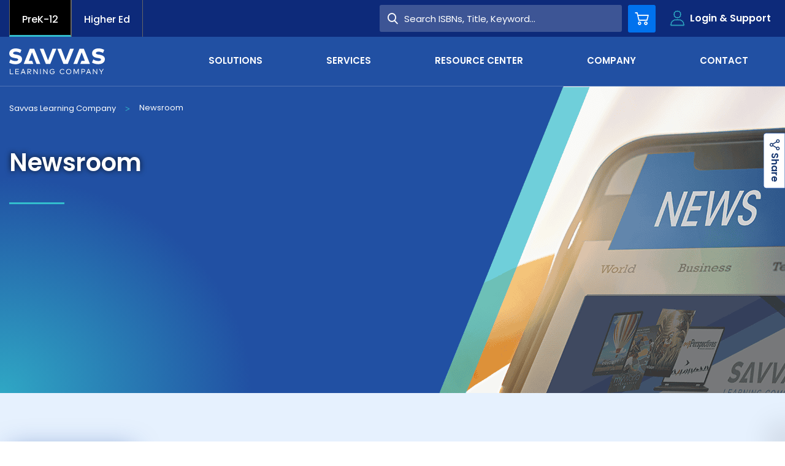

--- FILE ---
content_type: text/html; charset=utf-8
request_url: https://www.savvas.com/company/learn-about-savvas/newsroom
body_size: 43348
content:













<!DOCTYPE html>
<!--[if lt IE 7]><html class="no-js lt-ie9 lt-ie8 lt-ie7"><![endif]-->
<!--[if IE 7]><html class="no-js lt-ie9 lt-ie8"><![endif]-->
<!--[if IE 8]><html class="no-js lt-ie9"><![endif]-->
<!--[if gt IE 8]><!-->
<html class="no-js" lang="en">
<!--<![endif]-->
<head>





    <title>Newsroom | Savvas Learning Company</title>




<link rel="canonical" href="https://www.savvas.com/company/learn-about-savvas/newsroom" />



    <link href="https://savvas-sc-assets.savvas.com/-/media/Themes/Savvas/Savvas/Savvas-Theme/favicon/favicon-32x32.png?rev=9ea38b8d88894f239a43e168b3b09cbe" rel="shortcut icon" />




<meta property="og:title"  content="Newsroom"><meta property="og:url"  content="https://www.savvas.com/company/learn-about-savvas/newsroom">



<meta  name="description" content="Our Newsroom provides the latest Savvas Learning Company press releases by top industry news sources."><meta  name="keywords" content="news, newsroom">



<meta property="twitter:title"  content="Newsroom"><meta property="twitter:card"  content="summary_large_image">

    <meta name="viewport" content="width=device-width, initial-scale=1" />




<!-- fonts -->
<link rel="preload" href="https://savvas-sc-assets.savvas.com/-/media/Themes/Savvas/Savvas/Savvas-Theme/fonts/Icomoon/icomoon-woff.woff?fny3f" as="font" type="font/woff" fetchpriority="high" />

<!-- styles -->
<link rel="preload" href="https://savvas-sc-assets.savvas.com/-/media/Feature/Experience-Accelerator/Bootstrap-5/Bootstrap-5/Styles/optimized-min.css?t=20240123T183632Z" as="style" fetchpriority="high" />
<link rel="preload" href="https://savvas-sc-assets.savvas.com/-/media/Base-Themes/Core-Libraries/styles/optimized-min.css?t=20220914T005126Z" as="style" fetchpriority="high" />
<link rel="preload" href="https://savvas-sc-assets.savvas.com/-/media/Base-Themes/Main-Theme/styles/optimized-min.css?t=20220914T005128Z" as="style" fetchpriority="high" />

<!-- preconnect/preload -->

<link rel="preconnect" href="https://savvas-sc-content-hub-cdn.azureedge.net"  />
<link rel="preconnect" href="https://savvas-media-cdn.azureedge.net"  />
<link rel="preload" href="https://savvas-sc-content-hub-cdn.azureedge.net/api/public/content/ready-learners-homepage?v=170780ee" as="image" fetchpriority="high" />
<link rel="preload" href="https://savvas-sc-assets.savvas.com/-/media/hero-bg-mobile.svg" as="image" fetchpriority="high" />
<link rel="preload" href="https://savvas-media-cdn.azureedge.net/-/media/backdrop.png" as="image" fetchpriority="high" />

<!-- scripts -->
<!--<script src="https://player.vimeo.com/api/player.js"></script>-->
<script>
<!--addEventListener("load", (event) => {var iframe = document.querySelector('#video'); iframe.onload= function() { var player = new Vimeo.Player(iframe); player.requestFullscreen();}});-->
<!-- Google Tag Manager -->
(function(w,d,s,l,i){w[l]=w[l]||[];w[l].push({'gtm.start':new Date().getTime(),event:'gtm.js'});var f=d.getElementsByTagName(s)[0],j=d.createElement(s),dl=l!='dataLayer'?'&l='+l:'';j.async=true;j.src='https://ssapi.savvas.com/xfvwkytd.js?st='+i+dl;f.parentNode.insertBefore(j,f);})(window,document,'script','dataLayer','W23G3WS');
<!-- End Google Tag Manager -->

window.onload = function() {
if ('ontouchstart' in document.documentElement) {
document.addEventListener('touchstart', ontouchstart, {passive: true});}
}

<!-- console.log -->
//console.log = function() { }
// Store the original console.warn function
//const originalWarn = console.warn;

// Override console.warn
//console.warn = function (args) {
    // Define your conditions here
    // Example condition: Suppress warnings containing the string "Deprecated"
   // if (args.some(arg => typeof arg === 'string' && ( arg.includes('iFrameSizer')  || arg.includes('Third-party cookie will be blocked in future Chrome versions as part of Privacy Sandbox.')))) {
      //  return; // Do nothing, suppress this warning
    //}
    // Call the original console.warn if conditions are not met
    //originalWarn.apply(console, args);
//};
</script>

<link href="https://savvas-sc-assets.savvas.com/-/media/Feature/Experience-Accelerator/Bootstrap-5/Bootstrap-5/Styles/optimized-min.css?rev=93a364f92add47eaaae98b01c63eb9ca&t=20250620T063353Z&hash=B5FB18729A574B24FC0C6A720EB20095" rel="preload" as="style" fetchpriority="high">
<link href="https://savvas-sc-assets.savvas.com/-/media/Feature/Experience-Accelerator/Bootstrap-5/Bootstrap-5/Styles/optimized-min.css?rev=93a364f92add47eaaae98b01c63eb9ca&t=20250620T063353Z&hash=B5FB18729A574B24FC0C6A720EB20095" rel="stylesheet">
<link href="https://savvas-sc-assets.savvas.com/-/media/Base-Themes/Core-Libraries/styles/optimized-min.css?rev=d0692c64011d4e8b996a9e3f3b20bda3&t=20250725T153203Z&hash=16F01C5254488CEBF3603A48450167D4" rel="preload" as="style" fetchpriority="high">
<link href="https://savvas-sc-assets.savvas.com/-/media/Base-Themes/Core-Libraries/styles/optimized-min.css?rev=d0692c64011d4e8b996a9e3f3b20bda3&t=20250725T153203Z&hash=16F01C5254488CEBF3603A48450167D4" rel="stylesheet">
<link href="https://savvas-sc-assets.savvas.com/-/media/Base-Themes/Main-Theme/styles/optimized-min.css?rev=d845853f41474bbf888de0ca6d340c0c&t=20250702T071727Z&hash=6017687236CD3423C2A1AEFFE3A49139" rel="preload" as="style" fetchpriority="high">
<link href="https://savvas-sc-assets.savvas.com/-/media/Base-Themes/Main-Theme/styles/optimized-min.css?rev=d845853f41474bbf888de0ca6d340c0c&t=20250702T071727Z&hash=6017687236CD3423C2A1AEFFE3A49139" rel="stylesheet">
<link href="https://savvas-sc-assets.savvas.com/-/media/Themes/Savvas/Savvas/Savvas-Theme/Styles/optimized-min.css?rev=83a8490f1dbb4aa3acc24edc43eea1eb&t=20260122T145017Z&hash=938D30F8B0717C7C8FCAA6D065EF2F89" rel="preload" as="style" fetchpriority="high">
<link href="https://savvas-sc-assets.savvas.com/-/media/Themes/Savvas/Savvas/Savvas-Theme/Styles/optimized-min.css?rev=83a8490f1dbb4aa3acc24edc43eea1eb&t=20260122T145017Z&hash=938D30F8B0717C7C8FCAA6D065EF2F89" rel="stylesheet">
<link href="https://savvas-sc-assets.savvas.com/-/media/Base-Themes/Core-Libraries/scripts/optimized-min.js?rev=6432b18ef4ff41ccaceee4af21157bc3&t=20250725T153203Z&hash=48C04D1A18B625D6B1E348E30568506B" rel="preload" as="script" fetchpriority="high">
<link href="https://savvas-sc-assets.savvas.com/-/media/Base-Themes/XA-API/Scripts/optimized-min.js?rev=a561c16b9f1a4b9ebdc85238c04a3215&t=20250715T162720Z&hash=139C382AAEEAD542B3DBD65B4B2D3380" rel="preload" as="script" fetchpriority="high">
<link href="https://savvas-sc-assets.savvas.com/-/media/Base-Themes/Main-Theme/scripts/optimized-min.js?rev=b770cad4e8d347e5b08dcc21afdafc83&t=20250715T162623Z&hash=69D4066DD03125E912959F4FC79D3C80" rel="preload" as="script" fetchpriority="high">
<link href="https://savvas-sc-assets.savvas.com/-/media/Base-Themes/Components-Theme/Scripts/optimized-min.js?rev=3d44d1fc7dcf456da2535fee87bbf063&t=20250725T085209Z&hash=DB40C604614BFC5EB7328BDDE7354FA1" rel="preload" as="script" fetchpriority="high">
<link href="https://savvas-sc-assets.savvas.com/-/media/Base-Themes/Resolve-Conflicts/Scripts/optimized-min.js?rev=54d404c0fe2440679de167a0a1728480&t=20250715T163320Z&hash=083E7E52858537E78BC6FF87D47DD834" rel="preload" as="script" fetchpriority="high">
<link href="https://savvas-sc-assets.savvas.com/-/media/Themes/Savvas/Savvas/Savvas-Theme/Scripts/optimized-min.js?rev=39e7c7fdb2424c019bc8a0e44893ed6d&t=20260122T145016Z&hash=3E83EC926B988E1C6FDF621DB0CB1EF2" rel="preload" as="script" fetchpriority="high">
<link href="/-/media/Themes/Savvas/Savvas/Savvas-Theme/Workers-Script/workers.js?t=20260122T224718Z" rel="preload" as="script" fetchpriority="high">


</head>
<body class="  default-device bodyclass">
<input type="hidden" id="pageId" value="{895731D2-1561-4ADF-BF8D-B5C76076DE0B}" />



                <!-- JSON-LD markup generated by Google Structured Data Markup Helper for Breadcrumb schema -->
                <script type="application/ld+json" id="breadcrumb-schema-data">
                    {"@context":"https://schema.org","@graph":[{"@type":"WebPage","@id":"https://www.savvas.com/company/learn-about-savvas/newsroom","url":"https://www.savvas.com/company/learn-about-savvas/newsroom","name":"Newsroom","description":"Our Newsroom provides the latest Savvas Learning Company press releases by top industry news sources."},{"@type":"BreadcrumbList","@id":"https://www.savvas.com/company/learn-about-savvas/newsroom#breadcrumb","itemListElement":[{"@type":"ListItem","position":1,"name":"Savvas Learning Company","item":"https://www.savvas.com"},{"@type":"ListItem","position":2,"name":"Company","item":"https://www.savvas.com/company"},{"@type":"ListItem","position":3,"name":"Learn-about-savvas","item":"https://www.savvas.com/company/learn-about-savvas"},{"@type":"ListItem","position":4,"name":"Newsroom","item":"https://www.savvas.com/company/learn-about-savvas/newsroom"}]}]}
                </script>






<!-- Google Tag Manager (noscript) -->
<noscript><iframe src="https://ssapi.savvas.com/ns.html?id=GTM-W23G3WS" height="0" width="0" style="display:none;visibility:hidden"></iframe></noscript>
<!-- End Google Tag Manager (noscript) -->

<!-- #wrapper -->
<div id="wrapper">
    <!-- #header -->
    <header>
        <div id="header" class="container">
            <div class="row">





<input type="hidden" id="currentpageURL" value="/company/learn-about-savvas/newsroom" />
<div class="component header">
    <!-- below if condition is true only for legacyadoption site-->
<div class="row">





</div>        <div class="fixed">
            <div class="header-container container">
                <div class="component utility">
                    <div class="flex">
                        <nav>
                            <div class="row">

<div class="component link-list col-12 list-vertical">
    <div class="component-content">
        
        <ul>
                    <li class="item0 odd first">
<div class="field-link"><a class="nav-tab active" data-variantfieldname="Link" title="PreK-12" href="/" data-variantitemid="{8FFC1DD1-27B7-48EF-9525-3C48C8475BFF}">PreK-12</a></div>                    </li>
                    <li class="item1 even last">
<div class="field-link"><a class="nav-tab" data-variantfieldname="Link" title="Higher Ed" href="https://www.savvas.com/higher-education" data-variantitemid="{601D4032-82C0-40A0-A3E9-F1C7FD08FF0B}">Higher Ed</a></div>                    </li>
        </ul>
    </div>
</div>
</div>
                        </nav>
                            <nav class="login-nav">
                                <ul class="angled">
                                        <li><a href="https://www.savvasrealize.com" onclick="gtm_login(this); capi_login(this);" target="_blank"  rel="noopener noreferrer">Savvas Realize&#174;</a></li>
                                        <li><a href="/customer-gateway" onclick="gtm_login(this); capi_login(this);" target=""  >Customer Gateway</a></li>
                                        <li><a href="https://mysavvastraining.com/" onclick="gtm_login(this); capi_login(this);" target="_blank"  rel="noopener noreferrer">my Savvas Training</a></li>
                                        <li><a href="/catalogs" onclick="gtm_login(this); capi_login(this);" target=""  >Product Catalogs</a></li>
                                        <li><a href="https://savvaseasybridge.com/" onclick="gtm_login(this); capi_login(this);" target="_blank"  rel="noopener noreferrer">Savvas EasyBridge</a></li>
                                        <li><a href="https://www.mysavvasorders.savvas.com" onclick="gtm_login(this); capi_login(this);" target="_blank"  rel="noopener noreferrer">my Savvas Orders</a></li>
                                        <li><a href="https://worktext-subscriptions.savvas.com/" onclick="gtm_login(this); capi_login(this);" target="_blank"  rel="noopener noreferrer">Customer Worktext Portal</a></li>
                                </ul>
                            </nav>
                        <div class="search-wrap">
                                <div class="input-group ">
                                    <div class="container">
                                        <input type="search" id="searchForm" placeholder="Search ISBNs, Title, Keyword...">
                                        <button type="button" onclick="headerSearchClick('/Search-Result')" name="btnHeaderSearch" id="btnHeaderSearch">
                                            <span class="icon-search" aria-hidden="true"></span>
                                            <span class="text">Search</span>
                                        </button>
                                    </div>
                                </div>

                                <a href="/Shopping-Cart" id="ShopingCartPage" class="util-button cart" data-target="cart">
                                    <span class="icon-cart"></span>
                                    <span class="sr-only">Cart</span>
                                    <span class="count" style="display:none;"></span>
                                </a>

                                <button class="util-button login" type="button" data-target="login">
                                    <span class="icon-profile"></span>
                                    <span class="text">Login &amp; Support</span>
                                </button>
                                <button class="util-button search " type="button" data-target="search">
                                    <span class="icon-search"></span>
                                </button>
                                <input type="hidden" id="loginPageUrl" value="" />
                            <button class="util-button menu collapsed" type="button" data-target="menu">
                                <span class="navbar-toggler-icon"></span>
                            </button>
                        </div>
                    </div>
                </div>
                <div class="nav-and-logo">
                    <div class="split">
                        <a href="/">
                            <div class="logo">
                                <!--<img src="../components/global/images/components/header/logo-color.svg" alt="logo"/>-->
                                    <svg width="156" height="42" viewBox="0 0 156 42" fill="none" xmlns="http://www.w3.org/2000/svg">
                                        <path d="M37.206 6.35904L44.46 25.2787H50.7L40.716 0.471191H33.618L23.634 25.2787H39.39L37.44 20.1759H31.902L37.206 6.35904Z" fill="#6F777B"></path>
                                        <path d="M118.17 6.35904L110.916 25.2787H104.676L114.66 0.471191H121.68L131.664 25.2787H115.908L117.858 20.1759H123.396L118.17 6.35904Z" fill="#6F777B"></path>
                                        <path d="M49.842 0.471191L59.826 25.2787H66.924L76.908 0.471191H70.59L63.336 19.3908L56.082 0.471191H49.842Z" fill="#6F777B"></path>
                                        <path d="M12.792 10.3626L11.466 10.1271C8.424 9.65607 6.318 9.18505 6.318 7.69346C6.396 6.12336 8.112 5.25981 10.686 5.25981C13.338 5.25981 15.834 6.12336 17.94 7.37944L19.968 2.35514C16.848 0.706542 13.962 0 10.452 0C4.446 0 0.078 3.21869 0.078 8.16448C0.078 12.4037 3.276 14.7589 8.19 15.4654L9.516 15.7009C12.792 16.172 14.664 16.7215 14.664 18.1346C14.664 19.7832 12.792 20.5682 10.296 20.5682C6.786 20.5682 3.978 19.3121 2.028 17.8991L0 23.0804C2.73 24.886 6.552 25.7495 10.296 25.7495C15.756 25.7495 20.982 23.2374 20.982 17.428C20.982 13.4243 17.628 11.1477 12.792 10.3626Z" fill="#6F777B"></path>
                                        <path d="M147.81 10.363L146.484 10.1275C143.442 9.65646 141.336 9.18543 141.336 7.69384C141.414 6.12374 143.13 5.26019 145.704 5.26019C148.356 5.26019 150.852 6.12374 152.958 7.37982L154.986 2.35552C151.866 0.706922 148.98 -0.078125 145.47 -0.078125C139.464 -0.078125 135.174 3.14057 135.174 8.08636C135.174 12.3256 138.372 14.6808 143.286 15.3873L144.612 15.6228C147.888 16.0938 149.76 16.6434 149.76 18.0565C149.76 19.7051 147.888 20.4901 145.392 20.4901C141.882 20.4901 139.074 19.234 137.124 17.8209L135.018 23.0022C137.748 24.8079 141.57 25.6714 145.314 25.6714C150.774 25.6714 156 23.1593 156 17.3499C156 13.4247 152.646 11.148 147.81 10.363Z" fill="#6F777B"></path>
                                        <path d="M78.468 0.471191L88.452 25.2787H95.55L105.534 0.471191H99.216L91.962 19.3908L84.708 0.471191H78.468Z" fill="#6F777B"></path>
                                        <path d="M6.78604 41.9216H1.01404V33.6001H2.10604V40.901H6.78604V41.9216Z" fill="#0072EE"></path>
                                        <path d="M15.756 41.9216H9.90601V33.6001H15.678V34.6207H10.92V37.2113H15.522V38.2319H10.92V40.901H15.756V41.9216Z" fill="#0072EE"></path>
                                        <path d="M26.676 41.9216H25.584L24.648 39.645H20.67L19.734 41.9216H18.72L22.074 33.6001H23.4L26.676 41.9216ZM21.06 38.6244H24.258L22.62 34.6207L21.06 38.6244Z" fill="#0072EE"></path>
                                        <path d="M33.072 33.6001C34.944 33.6001 35.958 34.4636 35.958 35.9552C35.958 37.3683 34.866 38.3104 33.072 38.3104H32.994L35.88 41.9216H34.632L31.824 38.3104H30.888V41.9216H29.874V33.6001H33.072ZM30.81 34.6207V37.4468H32.994C34.242 37.4468 34.788 36.9758 34.788 36.0337C34.788 35.0917 34.164 34.6207 32.994 34.6207H30.81Z" fill="#0072EE"></path>
                                        <path d="M46.41 41.9216H45.474L40.482 35.4057V41.9216H39.468V33.6001H40.404L45.396 40.116V33.6001H46.41V41.9216Z" fill="#0072EE"></path>
                                        <path d="M51.48 33.6001H50.466V41.9216H51.48V33.6001Z" fill="#0072EE"></path>
                                        <path d="M62.478 41.9216H61.542L56.55 35.4057V41.9216H55.458V33.6001H56.394L61.386 40.116V33.6001H62.478V41.9216Z" fill="#0072EE"></path>
                                        <path d="M73.476 34.8561L72.696 35.5626C72.15 34.8561 71.292 34.4635 70.278 34.4635C68.484 34.4635 67.08 35.7981 67.08 37.7607C67.08 39.7233 68.484 41.0579 70.2 41.0579C71.916 41.0579 72.93 40.0374 73.086 38.4673H70.59V37.5252H74.178C74.178 37.6037 74.178 37.6822 74.178 37.7607C74.178 40.1944 72.696 42.0785 70.2 42.0785C68.016 42.0785 65.988 40.5084 65.988 37.8392C65.988 35.3271 67.782 33.6 70.278 33.6C71.604 33.443 72.696 33.9925 73.476 34.8561Z" fill="#0072EE"></path>
                                        <path d="M90.012 35.1705L89.154 35.72C88.608 34.9349 87.75 34.3854 86.658 34.3854C84.864 34.3854 83.46 35.72 83.46 37.6826C83.46 39.6452 84.864 40.9798 86.658 40.9798C87.75 40.9798 88.608 40.5088 89.154 39.6452L90.012 40.2733C89.31 41.2938 88.062 41.9219 86.658 41.9219C84.162 41.9219 82.368 40.1163 82.368 37.6826C82.368 35.1705 84.162 33.4434 86.658 33.4434C88.14 33.4434 89.388 34.1499 90.012 35.1705Z" fill="#0072EE"></path>
                                        <path d="M101.322 37.7607C101.322 40.2729 99.528 42 97.032 42C94.536 42 92.742 40.1944 92.742 37.7607C92.742 35.2486 94.536 33.5215 97.032 33.5215C99.528 33.5215 101.322 35.2486 101.322 37.7607ZM93.912 37.7607C93.912 39.7233 95.316 41.0579 97.11 41.0579C98.904 41.0579 100.308 39.7233 100.308 37.7607C100.308 35.7981 98.904 34.4635 97.11 34.4635C95.316 34.4635 93.912 35.7981 93.912 37.7607Z" fill="#0072EE"></path>
                                        <path d="M113.568 41.9216H112.554V34.7777L109.824 40.9795H108.732L105.924 34.7777V41.9216H104.91V33.6001H106.47L109.278 39.802L112.008 33.6001H113.568V41.9216Z" fill="#0072EE"></path>
                                        <path d="M118.716 38.5459V41.8431H117.702V33.6001H120.822C122.694 33.6001 123.708 34.5422 123.708 36.1122C123.708 37.6823 122.694 38.6244 120.822 38.6244H118.716V38.5459ZM118.716 34.6207V37.6038H120.822C122.07 37.6038 122.694 37.1328 122.694 36.1122C122.694 35.0917 122.07 34.6207 120.822 34.6207H118.716Z" fill="#0072EE"></path>
                                        <path d="M133.458 41.9216H132.366L131.43 39.645H127.452L126.516 41.9216H125.424L128.778 33.6001H130.104L133.458 41.9216ZM127.842 38.6244H131.04L129.402 34.6207L127.842 38.6244Z" fill="#0072EE"></path>
                                        <path d="M143.52 41.9216H142.584L137.592 35.4057V41.9216H136.5V33.6001H137.436L142.428 40.116V33.6001H143.52V41.9216Z" fill="#0072EE"></path>
                                        <path d="M150.774 38.4674V41.9216H149.76V38.4674L146.484 33.6001H147.732L150.306 37.4468L152.802 33.6001H154.05L150.774 38.4674Z" fill="#0072EE"></path>
                                    </svg>

                            </div>
                        </a>
                        <div class="row">



<nav class="main-nav">
    <div>
        <ul class="navbar-nav ">
            <li>
                        <a href="/Higher-Ed" class="menu-hide-lg" target="_self" >Higher Ed</a>

                    <button class="expand icon-angle-right" aria-hidden="true"></button>

            </li>
            <li>
                    <span class="category">Solutions</span>

                    <button class="expand icon-angle-right" aria-hidden="true"></button>

                    <div class="dropdown first flat ">
                        <div class="back">
                            <button><span class="icon-right-chevron-sharp" aria-hidden="true"></span>Back</button>Solutions
                        </div>
                        <ul>
                                    <li tabindex="0">
                                        <span class="category">Literacy</span>
                                        <button class="expand icon-angle-right" aria-hidden="true"></button>
                                        <div class="dropdown cards quarters">
                                            <div class="back">
                                                <button><span class="icon-right-chevron-sharp" aria-hidden="true"></span>Back</button> Literacy
                                            </div>
                                                <ul>
                                                        <li>
                                                                <span class="category">Core Programs <a href="/solutions/literacy">View All <i class="icon-right-chevron-sharp"></i></a></span>

                                                                <div class="dropdown  list ">
                                                                    <ul>
                                                                            <li><a href="/solutions/literacy/core-programs/three-cheers-for-pre-k" target="_self"  onclick="gtm_program_menu_click(this); capi_program_menu_click(this);">Three Cheers for Pre-K</a></li>
                                                                            <li><a href="/solutions/literacy/core-programs/uno-dos-tres-prekinder" target="_self"  onclick="gtm_program_menu_click(this); capi_program_menu_click(this);">Uno, dos, tres &#161;Prek&#237;nder!</a></li>
                                                                            <li><a href="/solutions/literacy/core-programs/myview-literacy" target="_self"  onclick="gtm_program_menu_click(this); capi_program_menu_click(this);">myView Literacy</a></li>
                                                                            <li><a href="/solutions/literacy/core-programs/mivision-lectura" target="_self"  onclick="gtm_program_menu_click(this); capi_program_menu_click(this);">miVisi&#243;n Lectura</a></li>
                                                                            <li><a href="/solutions/literacy/core-programs/myperspectives-english-language-arts" target="_self"  onclick="gtm_program_menu_click(this); capi_program_menu_click(this);">myPerspectives&#174; English Language Arts</a></li>
                                                                    </ul>
                                                                </div>
                                                        </li>
                                                        <li>
                                                                <span class="category">Personalized Learning <a href="/solutions/literacy">View All <i class="icon-right-chevron-sharp"></i></a></span>

                                                                <div class="dropdown  list ">
                                                                    <ul>
                                                                            <li><a href="/solutions/literacy/personalized-learning/successmaker-reading" target="_self"  onclick="gtm_program_menu_click(this); capi_program_menu_click(this);">SuccessMaker Reading</a></li>
                                                                            <li><a href="/solutions/literacy/personalized-learning/ilit45" target="_self"  onclick="gtm_program_menu_click(this); capi_program_menu_click(this);">iLit45</a></li>
                                                                            <li><a href="/solutions/literacy/personalized-learning/ilitell" target="_self"  onclick="gtm_program_menu_click(this); capi_program_menu_click(this);">iLitELL</a></li>
                                                                    </ul>
                                                                </div>
                                                        </li>
                                                        <li>
                                                                <span class="category">Assessments <a href="/solutions/literacy">View All <i class="icon-right-chevron-sharp"></i></a></span>

                                                                <div class="dropdown  list ">
                                                                    <ul>
                                                                            <li><a href="/solutions/literacy/assessments/momentum-literacy" target="_self"  onclick="gtm_program_menu_click(this); capi_program_menu_click(this);">Momentum Literacy: Adaptive, Norm-Referenced Assessment Solution</a></li>
                                                                            <li><a href="/solutions/literacy/assessments/momentum-dyslexia-screener" target="_self"  onclick="gtm_program_menu_click(this); capi_program_menu_click(this);">Momentum Dyslexia Screener</a></li>
                                                                    </ul>
                                                                </div>
                                                        </li>
                                                        <li>
                                                                <span class="category">Libraries <a href="/solutions/literacy">View All <i class="icon-right-chevron-sharp"></i></a></span>

                                                                <div class="dropdown  list ">
                                                                    <ul>
                                                                            <li><a href="/solutions/literacy/libraries/ilit20" target="_self"  onclick="gtm_program_menu_click(this); capi_program_menu_click(this);">iLit20</a></li>
                                                                            <li><a href="/solutions/literacy/libraries/reading-with-relevance" target="_self"  onclick="gtm_program_menu_click(this); capi_program_menu_click(this);">Reading with Relevance</a></li>
                                                                    </ul>
                                                                </div>
                                                        </li>
                                                        <li>
                                                                <span class="category">Supplemental Programs <a href="/solutions/literacy">View All <i class="icon-right-chevron-sharp"></i></a></span>

                                                                <div class="dropdown  list ">
                                                                    <ul>
                                                                            <li><a href="/solutions/literacy/supplemental-programs/foundational-reading" target="_self"  onclick="gtm_program_menu_click(this); capi_program_menu_click(this);">Savvas Essentials: Foundational Reading</a></li>
                                                                            <li><a href="/solutions/literacy/supplemental-programs/words-their-way-classroom" target="_self"  onclick="gtm_program_menu_click(this); capi_program_menu_click(this);">Words Their Way Classroom</a></li>
                                                                            <li><a href="/solutions/literacy/supplemental-programs/palabras-a-su-paso-salon-de-clases" target="_self"  onclick="gtm_program_menu_click(this); capi_program_menu_click(this);">Palabras a Su Paso Sal&#243;n de Clases</a></li>
                                                                            <li><a href="/solutions/literacy/supplemental-programs/savvas-now-literacy" target="_self"  onclick="gtm_program_menu_click(this); capi_program_menu_click(this);">Savvas Now Literacy</a></li>
                                                                            <li><a href="/solutions/literacy/supplemental-programs/dnealian-handwriting" target="_self"  onclick="gtm_program_menu_click(this); capi_program_menu_click(this);">D’Nealian Handwriting</a></li>
                                                                    </ul>
                                                                </div>
                                                        </li>
                                                </ul>
                                        </div>
                                    </li>
                                    <li tabindex="0">
                                        <span class="category">Mathematics</span>
                                        <button class="expand icon-angle-right" aria-hidden="true"></button>
                                        <div class="dropdown cards quarters">
                                            <div class="back">
                                                <button><span class="icon-right-chevron-sharp" aria-hidden="true"></span>Back</button> Mathematics
                                            </div>
                                                <ul>
                                                        <li>
                                                                <span class="category">Core Programs <a href="/solutions/mathematics">View All <i class="icon-right-chevron-sharp"></i></a></span>

                                                                <div class="dropdown  list ">
                                                                    <ul>
                                                                            <li><a href="/solutions/mathematics/core-programs/envision-mathematics-grades-k-5" target="_self"  onclick="gtm_program_menu_click(this); capi_program_menu_click(this);">enVision+ Mathematics K-5</a></li>
                                                                            <li><a href="/solutions/mathematics/core-programs/envision-mathematics-grades-6-8" target="_self"  onclick="gtm_program_menu_click(this); capi_program_menu_click(this);">enVision+ Mathematics 6-8</a></li>
                                                                            <li><a href="/solutions/mathematics/core-programs/envision-a-g-a" target="_self"  onclick="gtm_program_menu_click(this); capi_program_menu_click(this);">enVision A|G|A &#169;2024 (Algebra 1, Geometry, Algebra 2)</a></li>
                                                                            <li><a href="/solutions/mathematics/core-programs/envision-integrated-math" target="_self"  onclick="gtm_program_menu_click(this); capi_program_menu_click(this);">enVision Integrated Mathematics &#169; 2024</a></li>
                                                                            <li><a href="/solutions/mathematics/core-programs/experience-math-k-5" target="_self"  onclick="gtm_program_menu_click(this); capi_program_menu_click(this);">Experience Math Grades K-5</a></li>
                                                                            <li><a href="/solutions/mathematics/core-programs/experience-math-6-8" target="_self"  onclick="gtm_program_menu_click(this); capi_program_menu_click(this);">Experience Math Grades 6-8</a></li>
                                                                            <li><a href="/solutions/mathematics/core-programs/investigations-math-inquiry" target="_self"  onclick="gtm_program_menu_click(this); capi_program_menu_click(this);">Investigations 3</a></li>
                                                                    </ul>
                                                                </div>
                                                        </li>
                                                        <li>
                                                                <span class="category">Advanced Placement&#174; <a href="/solutions/mathematics">View All <i class="icon-right-chevron-sharp"></i></a></span>

                                                                <div class="dropdown  list ">
                                                                    <ul>
                                                                            <li><a href="/solutions/mathematics/advanced-placement/demana-calculus-graphical-numerical-algebraic-ap-edition" target="_self"  onclick="gtm_program_menu_click(this); capi_program_menu_click(this);">Calculus: Graphical Numerical Algebraic AP Edition</a></li>
                                                                    </ul>
                                                                </div>
                                                        </li>
                                                        <li>
                                                                <span class="category">Personalized Learning <a href="/solutions/mathematics">View All <i class="icon-right-chevron-sharp"></i></a></span>

                                                                <div class="dropdown  list ">
                                                                    <ul>
                                                                            <li><a href="/solutions/mathematics/personalized-learning/successmaker-math" target="_self"  onclick="gtm_program_menu_click(this); capi_program_menu_click(this);">SuccessMaker Math</a></li>
                                                                            <li><a href="/solutions/mathematics/personalized-learning/successmaker-foundations-of-high-school-math" target="_self"  onclick="gtm_program_menu_click(this); capi_program_menu_click(this);">SuccessMaker Foundations of High School Math</a></li>
                                                                    </ul>
                                                                </div>
                                                        </li>
                                                        <li>
                                                                <span class="category">Assessments <a href="/solutions/mathematics">View All <i class="icon-right-chevron-sharp"></i></a></span>

                                                                <div class="dropdown  list ">
                                                                    <ul>
                                                                            <li><a href="/solutions/mathematics/assessments/momentum-math" target="_self"  onclick="gtm_program_menu_click(this); capi_program_menu_click(this);">Momentum Math</a></li>
                                                                            <li><a href="/solutions/mathematics/assessments/star-math-integration" target="_self"  onclick="gtm_program_menu_click(this); capi_program_menu_click(this);">Star Math Integration</a></li>
                                                                    </ul>
                                                                </div>
                                                        </li>
                                                        <li>
                                                                <span class="category">Outlier by Savvas Dual Enrollment <a href="/solutions/mathematics">View All <i class="icon-right-chevron-sharp"></i></a></span>

                                                                <div class="dropdown  list ">
                                                                    <ul>
                                                                            <li><a href="/solutions/mathematics/dual-enrollment/outlier-calculus-I" target="_self"  onclick="gtm_program_menu_click(this); capi_program_menu_click(this);">Calculus I</a></li>
                                                                            <li><a href="/solutions/mathematics/dual-enrollment/outlier-precalculus" target="_self"  onclick="gtm_program_menu_click(this); capi_program_menu_click(this);">Precalculus</a></li>
                                                                            <li><a href="/solutions/mathematics/dual-enrollment/outlier-college-algebra" target="_self"  onclick="gtm_program_menu_click(this); capi_program_menu_click(this);">College Algebra</a></li>
                                                                            <li><a href="/solutions/mathematics/dual-enrollment/outlier-intro-to-statistics" target="_self"  onclick="gtm_program_menu_click(this); capi_program_menu_click(this);">Intro to Statistics</a></li>
                                                                    </ul>
                                                                </div>
                                                        </li>
                                                </ul>
                                        </div>
                                    </li>
                                    <li tabindex="0">
                                        <span class="category">Science</span>
                                        <button class="expand icon-angle-right" aria-hidden="true"></button>
                                        <div class="dropdown cards split-right-quarter">
                                            <div class="back">
                                                <button><span class="icon-right-chevron-sharp" aria-hidden="true"></span>Back</button> Science
                                            </div>
                                                <ul>
                                                        <li>
                                                                <span class="category">Core Programs <a href="/solutions/science">View All <i class="icon-right-chevron-sharp"></i></a></span>

                                                                <div class="dropdown  list ">
                                                                    <ul>
                                                                            <li><a href="/solutions/science/core-programs/experience-science-k-5" target="_self"  onclick="gtm_program_menu_click(this); capi_program_menu_click(this);">Experience Science K-5</a></li>
                                                                            <li><a href="/solutions/science/core-programs/experience-science-6-8" target="_self"  onclick="gtm_program_menu_click(this); capi_program_menu_click(this);">Experience Science 6-8</a></li>
                                                                            <li><a href="/solutions/science/core-programs/elevatescience" target="_self"  onclick="gtm_program_menu_click(this); capi_program_menu_click(this);">elevateScience</a></li>
                                                                            <li><a href="/solutions/science/core-programs/interactive-science" target="_self"  onclick="gtm_program_menu_click(this); capi_program_menu_click(this);">Interactive Science</a></li>
                                                                            <li><a href="/solutions/science/core-programs/miller-and-levine-biology" target="_self"  onclick="gtm_program_menu_click(this); capi_program_menu_click(this);">Miller &amp; Levine Biology</a></li>
                                                                            <li><a href="/solutions/science/core-programs/experience-chemistry" target="_self"  onclick="gtm_program_menu_click(this); capi_program_menu_click(this);">Experience Chemistry</a></li>
                                                                            <li><a href="/solutions/science/core-programs/experience-physics" target="_self"  onclick="gtm_program_menu_click(this); capi_program_menu_click(this);">Experience Physics</a></li>
                                                                            <li><a href="/solutions/science/core-programs/environmental-science" target="_self"  onclick="gtm_program_menu_click(this); capi_program_menu_click(this);">Environmental Science</a></li>
                                                                            <li><a href="/solutions/science/core-programs/earth-science" target="_self"  onclick="gtm_program_menu_click(this); capi_program_menu_click(this);">Earth Science</a></li>
                                                                            <li><a href="/solutions/science/core-programs/physical-science-concepts-in-action" target="_self"  onclick="gtm_program_menu_click(this); capi_program_menu_click(this);">Physical Science: Concepts in Action</a></li>
                                                                            <li><a href="/solutions/science/core-programs/marine-science" target="_self"  onclick="gtm_program_menu_click(this); capi_program_menu_click(this);">Marine Science</a></li>
                                                                            <li><a href="/solutions/science/core-programs/savvas-health" target="_self"  onclick="gtm_program_menu_click(this); capi_program_menu_click(this);">Savvas Health</a></li>
                                                                    </ul>
                                                                </div>
                                                        </li>
                                                        <li>
                                                                <span class="category">Career Programs <a href="/solutions/science">View All <i class="icon-right-chevron-sharp"></i></a></span>

                                                                <div class="dropdown  list ">
                                                                    <ul>
                                                                            <li><a href="/solutions/science/career-programs/agriculture" target="_self"  onclick="gtm_program_menu_click(this); capi_program_menu_click(this);">Agriculture</a></li>
                                                                            <li><a href="/solutions/science/career-programs/digital-technology" target="_self"  onclick="gtm_program_menu_click(this); capi_program_menu_click(this);">Digital Technology</a></li>
                                                                            <li><a href="/solutions/science/career-programs/healthcare-and-human-services" target="_self"  onclick="gtm_program_menu_click(this); capi_program_menu_click(this);">Healthcare &amp; Human Services</a></li>
                                                                    </ul>
                                                                </div>
                                                        </li>
                                                        <li>
                                                                <span class="category">Outlier by Savvas Dual Enrollment <a href="/solutions/science">View All <i class="icon-right-chevron-sharp"></i></a></span>

                                                                <div class="dropdown  list ">
                                                                    <ul>
                                                                            <li><a href="/solutions/science/dual-enrollment/computer-science-1" target="_self"  onclick="gtm_program_menu_click(this); capi_program_menu_click(this);">Computer Science I</a></li>
                                                                            <li><a href="/solutions/science/dual-enrollment/astronomy" target="_self"  onclick="gtm_program_menu_click(this); capi_program_menu_click(this);">Intro to Astronomy</a></li>
                                                                    </ul>
                                                                </div>
                                                        </li>
                                                </ul>
                                        </div>
                                    </li>
                                    <li tabindex="0">
                                        <span class="category">Social Studies</span>
                                        <button class="expand icon-angle-right" aria-hidden="true"></button>
                                        <div class="dropdown cards split-right-half">
                                            <div class="back">
                                                <button><span class="icon-right-chevron-sharp" aria-hidden="true"></span>Back</button> Social Studies
                                            </div>
                                                <ul>
                                                        <li>
                                                                <span class="category">Core Programs <a href="/solutions/social-studies">View All <i class="icon-right-chevron-sharp"></i></a></span>

                                                                <div class="dropdown  list ">
                                                                    <ul>
                                                                            <li><a href="/solutions/social-studies/core-programs/myworld-interactive-social-studies-k-5" target="_self"  onclick="gtm_program_menu_click(this); capi_program_menu_click(this);">myWorld Interactive K-5 Social Studies</a></li>
                                                                            <li><a href="/solutions/social-studies/core-programs/myworld-interactive-american-history-middle-school-us-history" target="_self"  onclick="gtm_program_menu_click(this); capi_program_menu_click(this);">myWorld Interactive American History</a></li>
                                                                            <li><a href="/solutions/social-studies/core-programs/myworld-interactive-world-geography" target="_self"  onclick="gtm_program_menu_click(this); capi_program_menu_click(this);">myWorld Interactive World Geography</a></li>
                                                                            <li><a href="/solutions/social-studies/core-programs/myworld-interactive-world-history" target="_self"  onclick="gtm_program_menu_click(this); capi_program_menu_click(this);">myWorld Interactive World History</a></li>
                                                                            <li><a href="/solutions/social-studies/core-programs/civics-interactive" target="_self"  onclick="gtm_program_menu_click(this); capi_program_menu_click(this);">Civics Interactive</a></li>
                                                                            <li><a href="/solutions/social-studies/core-programs/economics" target="_self"  onclick="gtm_program_menu_click(this); capi_program_menu_click(this);">Economics</a></li>
                                                                            <li><a href="/solutions/social-studies/core-programs/magruders-american-government-interactive" target="_self"  onclick="gtm_program_menu_click(this); capi_program_menu_click(this);">Magruder’s American Government Interactive</a></li>
                                                                            <li><a href="/solutions/social-studies/core-programs/us-history-interactive" target="_self"  onclick="gtm_program_menu_click(this); capi_program_menu_click(this);">U.S. History Interactive</a></li>
                                                                            <li><a href="/solutions/social-studies/core-programs/world-history-interactive" target="_self"  onclick="gtm_program_menu_click(this); capi_program_menu_click(this);">World History Interactive</a></li>
                                                                    </ul>
                                                                </div>
                                                        </li>
                                                        <li>
                                                                <span class="category">Supplemental Programs <a href="/solutions/social-studies">View All <i class="icon-right-chevron-sharp"></i></a></span>

                                                                <div class="dropdown  list ">
                                                                    <ul>
                                                                            <li><a href="/solutions/social-studies/supplemental-programs/project-imagine-us-history" target="_self"  onclick="gtm_program_menu_click(this); capi_program_menu_click(this);">Project Imagine: U.S. History</a></li>
                                                                            <li><a href="/solutions/social-studies/supplemental-programs/project-imagine-world-history" target="_self"  onclick="gtm_program_menu_click(this); capi_program_menu_click(this);">Project Imagine: World History</a></li>
                                                                    </ul>
                                                                </div>
                                                        </li>
                                                        <li>
                                                                <span class="category">Outlier by Savvas Dual Enrollment <a href="/solutions/social-studies">View All <i class="icon-right-chevron-sharp"></i></a></span>

                                                                <div class="dropdown  list ">
                                                                    <ul>
                                                                            <li><a href="/solutions/social-studies/dual-enrollment/outlier-intro-to-psychology" target="_self"  onclick="gtm_program_menu_click(this); capi_program_menu_click(this);">Intro to Psychology</a></li>
                                                                            <li><a href="/solutions/social-studies/dual-enrollment/outlier-principles-of-economics" target="_self"  onclick="gtm_program_menu_click(this); capi_program_menu_click(this);">Principles of Economics</a></li>
                                                                            <li><a href="/solutions/social-studies/dual-enrollment/outlier-intro-to-macroeconomics" target="_self"  onclick="gtm_program_menu_click(this); capi_program_menu_click(this);">Intro to Macroeconomics</a></li>
                                                                            <li><a href="/solutions/social-studies/dual-enrollment/outlier-intro-to-microeconomics" target="_self"  onclick="gtm_program_menu_click(this); capi_program_menu_click(this);">Intro to Microeconomics</a></li>
                                                                    </ul>
                                                                </div>
                                                        </li>
                                                </ul>
                                        </div>
                                    </li>
                                    <li tabindex="0">
                                        <span class="category">Dual Enrollment</span>
                                        <button class="expand icon-angle-right" aria-hidden="true"></button>
                                        <div class="dropdown cards split-left-quarter">
                                            <div class="back">
                                                <button><span class="icon-right-chevron-sharp" aria-hidden="true"></span>Back</button> Dual Enrollment
                                            </div>
                                                <ul>
                                                        <li>
                                                                <span class="category">Subjects <a href="/solutions/dual-enrollment">View All <i class="icon-right-chevron-sharp"></i></a></span>

                                                                <div class="dropdown  list ">
                                                                    <ul>
                                                                            <li><a href="/solutions/dual-enrollment/subjects/business" target="_self"  onclick="gtm_program_menu_click(this); capi_program_menu_click(this);">Business</a></li>
                                                                            <li><a href="/solutions/dual-enrollment/subjects/outlier-stem-dual-enrollment" target="_self"  onclick="gtm_program_menu_click(this); capi_program_menu_click(this);">STEM</a></li>
                                                                            <li><a href="/solutions/dual-enrollment/subjects/social-sciences" target="_self"  onclick="gtm_program_menu_click(this); capi_program_menu_click(this);">Social Sciences</a></li>
                                                                    </ul>
                                                                </div>
                                                        </li>
                                                        <li>
                                                                <span class="category">Outlier by Savvas Dual Enrollment Courses <a href="/solutions/dual-enrollment">View All <i class="icon-right-chevron-sharp"></i></a></span>

                                                                <div class="dropdown  list ">
                                                                    <ul>
                                                                            <li><a href="/solutions/dual-enrollment/courses/calculus-i" target="_self"  onclick="gtm_program_menu_click(this); capi_program_menu_click(this);">Calculus I</a></li>
                                                                            <li><a href="/solutions/dual-enrollment/courses/college-algebra" target="_self"  onclick="gtm_program_menu_click(this); capi_program_menu_click(this);">College Algebra</a></li>
                                                                            <li><a href="/solutions/dual-enrollment/courses/computer-science-1" target="_self"  onclick="gtm_program_menu_click(this); capi_program_menu_click(this);">Computer Science I</a></li>
                                                                            <li><a href="/solutions/dual-enrollment/courses/astronomy" target="_self"  onclick="gtm_program_menu_click(this); capi_program_menu_click(this);">Intro to Astronomy</a></li>
                                                                            <li><a href="/solutions/dual-enrollment/courses/intro-to-business" target="_self"  onclick="gtm_program_menu_click(this); capi_program_menu_click(this);">Intro to Business</a></li>
                                                                            <li><a href="/solutions/dual-enrollment/courses/intro-to-financial-accounting" target="_self"  onclick="gtm_program_menu_click(this); capi_program_menu_click(this);">Intro to Financial Accounting</a></li>
                                                                            <li><a href="/solutions/dual-enrollment/courses/intro-to-macroeconomics" target="_self"  onclick="gtm_program_menu_click(this); capi_program_menu_click(this);">Intro to Macroeconomics</a></li>
                                                                            <li><a href="/solutions/dual-enrollment/courses/intro-to-microeconomics" target="_self"  onclick="gtm_program_menu_click(this); capi_program_menu_click(this);">Intro to Microeconomics</a></li>
                                                                            <li><a href="/solutions/dual-enrollment/courses/intro-to-psychology" target="_self"  onclick="gtm_program_menu_click(this); capi_program_menu_click(this);">Intro to Psychology</a></li>
                                                                            <li><a href="/solutions/dual-enrollment/courses/intro-to-statistics" target="_self"  onclick="gtm_program_menu_click(this); capi_program_menu_click(this);">Intro to Statistics</a></li>
                                                                            <li><a href="/solutions/dual-enrollment/courses/precalculus" target="_self"  onclick="gtm_program_menu_click(this); capi_program_menu_click(this);">Precalculus</a></li>
                                                                            <li><a href="/solutions/dual-enrollment/courses/principles-of-economics" target="_self"  onclick="gtm_program_menu_click(this); capi_program_menu_click(this);">Principles of Economics</a></li>
                                                                            <li><a href="/solutions/dual-enrollment/courses/professional-communication" target="_self"  onclick="gtm_program_menu_click(this); capi_program_menu_click(this);">Professional Communication</a></li>
                                                                    </ul>
                                                                </div>
                                                        </li>
                                                        <li>
                                                                <span class="category">College and Career Readiness</span>

                                                                <div class="dropdown  list ">
                                                                    <ul>
                                                                            <li><a href="/solutions/dual-enrollment/college-and-career-readiness/pathmaker" target="_self"  onclick="gtm_program_menu_click(this); capi_program_menu_click(this);">Savvas PathMaker: The Complete Solution</a></li>
                                                                            <li><a href="/solutions/dual-enrollment/college-and-career-readiness/cte" target="_self"  onclick="gtm_program_menu_click(this); capi_program_menu_click(this);">Career &amp; Technical Education</a></li>
                                                                    </ul>
                                                                </div>
                                                        </li>
                                                </ul>
                                        </div>
                                    </li>
                                    <li tabindex="0">
                                        <span class="category">Career &amp; Technical Education</span>
                                        <button class="expand icon-angle-right" aria-hidden="true"></button>
                                        <div class="dropdown cards split-right-quarter">
                                            <div class="back">
                                                <button><span class="icon-right-chevron-sharp" aria-hidden="true"></span>Back</button> Career &amp; Technical Education
                                            </div>
                                                <ul>
                                                        <li>
                                                                <span class="category">All CTE Programs, Career Clusters, and CTE Pathways <a href="/solutions/career-and-technical-education">View All <i class="icon-right-chevron-sharp"></i></a></span>

                                                                <div class="dropdown  list ">
                                                                    <ul>
                                                                            <li><a href="/solutions/career-and-technical-education/career-clusters/agriculture" target="_self"  onclick="gtm_program_menu_click(this); capi_program_menu_click(this);">Agriculture</a></li>
                                                                            <li><a href="/solutions/career-and-technical-education/career-clusters/architecture-and-construction" target="_self"  onclick="gtm_program_menu_click(this); capi_program_menu_click(this);">Architecture &amp; Construction</a></li>
                                                                            <li><a href="/solutions/career-and-technical-education/career-clusters/arts-entertainment-and-design" target="_self"  onclick="gtm_program_menu_click(this); capi_program_menu_click(this);">Arts, Entertainment, &amp; Design</a></li>
                                                                            <li><a href="/solutions/career-and-technical-education/career-clusters/business-management-and-entrepreneurship" target="_self"  onclick="gtm_program_menu_click(this); capi_program_menu_click(this);">Business Management &amp; Entrepreneurship</a></li>
                                                                            <li><a href="/solutions/career-and-technical-education/career-clusters/digital-technology" target="_self"  onclick="gtm_program_menu_click(this); capi_program_menu_click(this);">Digital Technology</a></li>
                                                                            <li><a href="/solutions/career-and-technical-education/career-clusters/education" target="_self"  onclick="gtm_program_menu_click(this); capi_program_menu_click(this);">Education</a></li>
                                                                            <li><a href="/solutions/career-and-technical-education/career-clusters/financial-services" target="_self"  onclick="gtm_program_menu_click(this); capi_program_menu_click(this);">Financial Services</a></li>
                                                                            <li><a href="/solutions/career-and-technical-education/career-clusters/healthcare-and-human-services" target="_self"  onclick="gtm_program_menu_click(this); capi_program_menu_click(this);">Healthcare &amp; Human Services</a></li>
                                                                            <li><a href="/solutions/career-and-technical-education/career-clusters/hospitality-events-and-tourism" target="_self"  onclick="gtm_program_menu_click(this); capi_program_menu_click(this);">Hospitality, Events, &amp; Tourism</a></li>
                                                                            <li><a href="/solutions/career-and-technical-education/career-clusters/marketing-and-sales" target="_self"  onclick="gtm_program_menu_click(this); capi_program_menu_click(this);">Marketing &amp; Sales</a></li>
                                                                            <li><a href="/solutions/career-and-technical-education/career-clusters/supply-chain-and-transportation" target="_self"  onclick="gtm_program_menu_click(this); capi_program_menu_click(this);">Supply Chain &amp; Transportation</a></li>
                                                                            <li><a href="/solutions/career-and-technical-education/career-clusters/middle-school" target="_self"  onclick="gtm_program_menu_click(this); capi_program_menu_click(this);">Middle School</a></li>
                                                                    </ul>
                                                                </div>
                                                        </li>
                                                        <li>
                                                                <span class="category">College and Career Readiness</span>

                                                                <div class="dropdown  list ">
                                                                    <ul>
                                                                            <li><a href="/solutions/career-and-technical-education/college-and-career-readiness/pathmaker" target="_self"  onclick="gtm_program_menu_click(this); capi_program_menu_click(this);">Savvas PathMaker: The Complete Solution</a></li>
                                                                            <li><a href="/solutions/career-and-technical-education/college-and-career-readiness/dual-enrollment" target="_self"  onclick="gtm_program_menu_click(this); capi_program_menu_click(this);">Dual Enrollment</a></li>
                                                                    </ul>
                                                                </div>
                                                        </li>
                                                </ul>
                                        </div>
                                    </li>
                                    <li tabindex="0">
                                        <span class="category">Supplemental &amp; Intervention</span>
                                        <button class="expand icon-angle-right" aria-hidden="true"></button>
                                        <div class="dropdown cards thirds">
                                            <div class="back">
                                                <button><span class="icon-right-chevron-sharp" aria-hidden="true"></span>Back</button> Supplemental &amp; Intervention
                                            </div>
                                                <ul>
                                                        <li>
                                                                <span class="category">Supplemental Programs <a href="/solutions/supplemental">View All <i class="icon-right-chevron-sharp"></i></a></span>

                                                                <div class="dropdown  list ">
                                                                    <ul>
                                                                            <li><a href="/solutions/supplemental/supplemental-programs/savvas-essentials-foundational-reading" target="_self"  onclick="gtm_program_menu_click(this); capi_program_menu_click(this);">Savvas Essentials: Foundational Reading</a></li>
                                                                            <li><a href="/solutions/supplemental/supplemental-programs/words-their-way-classroom" target="_self"  onclick="gtm_program_menu_click(this); capi_program_menu_click(this);">Words Their Way Classroom</a></li>
                                                                            <li><a href="/solutions/supplemental/supplemental-programs/palabras-a-su-paso-salon-de-clases" target="_self"  onclick="gtm_program_menu_click(this); capi_program_menu_click(this);">Palabras a Su Paso Sal&#243;n de Clases</a></li>
                                                                            <li><a href="/solutions/supplemental/supplemental-programs/savvas-now-literacy" target="_self"  onclick="gtm_program_menu_click(this); capi_program_menu_click(this);">Savvas Now Literacy</a></li>
                                                                            <li><a href="/solutions/supplemental/supplemental-programs/dnealian-handwriting" target="_self"  onclick="gtm_program_menu_click(this); capi_program_menu_click(this);">D’Nealian Handwriting</a></li>
                                                                    </ul>
                                                                </div>
                                                        </li>
                                                        <li>
                                                                <span class="category">Personalized Learning <a href="/solutions/supplemental">View All <i class="icon-right-chevron-sharp"></i></a></span>

                                                                <div class="dropdown  list ">
                                                                    <ul>
                                                                            <li><a href="/solutions/supplemental/personalized-learning/successmaker-reading" target="_self"  onclick="gtm_program_menu_click(this); capi_program_menu_click(this);">SuccessMaker Reading</a></li>
                                                                            <li><a href="/solutions/supplemental/personalized-learning/successmaker-math" target="_self"  onclick="gtm_program_menu_click(this); capi_program_menu_click(this);">SuccessMaker Math</a></li>
                                                                            <li><a href="/solutions/supplemental/personalized-learning/successmaker-foundations-of-high-school-math" target="_self"  onclick="gtm_program_menu_click(this); capi_program_menu_click(this);">SuccessMaker Foundations of High School Math</a></li>
                                                                            <li><a href="/solutions/supplemental/personalized-learning/ilit45" target="_self"  onclick="gtm_program_menu_click(this); capi_program_menu_click(this);">iLit45</a></li>
                                                                            <li><a href="/solutions/supplemental/personalized-learning/ilitell" target="_self"  onclick="gtm_program_menu_click(this); capi_program_menu_click(this);">iLitELL</a></li>
                                                                    </ul>
                                                                </div>
                                                        </li>
                                                        <li>
                                                                <span class="category">Libraries <a href="/solutions/supplemental">View All <i class="icon-right-chevron-sharp"></i></a></span>

                                                                <div class="dropdown  list ">
                                                                    <ul>
                                                                            <li><a href="/solutions/supplemental/libraries/ilit20" target="_self"  onclick="gtm_program_menu_click(this); capi_program_menu_click(this);">iLit20</a></li>
                                                                            <li><a href="/solutions/supplemental/libraries/reading-with-relevance" target="_self"  onclick="gtm_program_menu_click(this); capi_program_menu_click(this);">Reading with Relevance</a></li>
                                                                    </ul>
                                                                </div>
                                                        </li>
                                                </ul>
                                        </div>
                                    </li>
                                    <li tabindex="0">
                                        <span class="category">More Solutions</span>
                                        <button class="expand icon-angle-right" aria-hidden="true"></button>
                                        <div class="dropdown cards quarters">
                                            <div class="back">
                                                <button><span class="icon-right-chevron-sharp" aria-hidden="true"></span>Back</button> More Solutions
                                            </div>
                                                <ul>
                                                        <li>
                                                                <span class="category">Solutions <a href="/solutions/more-solutions">View All <i class="icon-right-chevron-sharp"></i></a></span>

                                                                <div class="dropdown  list ">
                                                                    <ul>
                                                                            <li><a href="/solutions/more-solutions/topics/savvas-realize" target="_self"  onclick="gtm_program_menu_click(this); capi_program_menu_click(this);">Savvas Realize</a></li>
                                                                            <li><a href="/solutions/more-solutions/topics/music" target="_self"  onclick="gtm_program_menu_click(this); capi_program_menu_click(this);">Music</a></li>
                                                                            <li><a href="/solutions/more-solutions/topics/savvas-complete-solution" target="_self"  onclick="gtm_program_menu_click(this); capi_program_menu_click(this);">Savvas Complete Solution </a></li>
                                                                            <li><a href="/solutions/more-solutions/topics/savvas-one" target="_self"  onclick="gtm_program_menu_click(this); capi_program_menu_click(this);">Savvas One</a></li>
                                                                            <li><a href="/solutions/more-solutions/topics/World-Languages" target="_self"  onclick="gtm_program_menu_click(this); capi_program_menu_click(this);">World Languages</a></li>
                                                                            <li><a href="/solutions/more-solutions/topics/drive-right" target="_self"  onclick="gtm_program_menu_click(this); capi_program_menu_click(this);">Driver Education</a></li>
                                                                    </ul>
                                                                </div>
                                                        </li>
                                                        <li>
                                                                <span class="category">Assessments <a href="/solutions/more-solutions">View All <i class="icon-right-chevron-sharp"></i></a></span>

                                                                <div class="dropdown  list ">
                                                                    <ul>
                                                                            <li><a href="/solutions/more-solutions/assessments/savvas-momentum-assessment-suite" target="_self"  onclick="gtm_program_menu_click(this); capi_program_menu_click(this);">Savvas Momentum&#174; Assessment Suite</a></li>
                                                                            <li><a href="/solutions/more-solutions/assessments/momentum-math" target="_self"  onclick="gtm_program_menu_click(this); capi_program_menu_click(this);">Momentum Math</a></li>
                                                                            <li><a href="/solutions/more-solutions/assessments/lsda" target="_self"  onclick="gtm_program_menu_click(this); capi_program_menu_click(this);">Momentum Literacy Screener and Diagnostic Assessments</a></li>
                                                                            <li><a href="/solutions/more-solutions/assessments/dyslexia" target="_self"  onclick="gtm_program_menu_click(this); capi_program_menu_click(this);">Momentum Dyslexia Screener</a></li>
                                                                    </ul>
                                                                </div>
                                                        </li>
                                                        <li>
                                                                <span class="category">Essentials <a href="/solutions/more-solutions">View All <i class="icon-right-chevron-sharp"></i></a></span>

                                                                <div class="dropdown  list ">
                                                                    <ul>
                                                                            <li><a href="/solutions/more-solutions/essentials/back-to-school" target="_self"  onclick="gtm_program_menu_click(this); capi_program_menu_click(this);">Back to School</a></li>
                                                                            <li><a href="/solutions/more-solutions/essentials/summer-learning" target="_self"  onclick="gtm_program_menu_click(this); capi_program_menu_click(this);">Summer School Curriculum</a></li>
                                                                    </ul>
                                                                </div>
                                                        </li>
                                                        <li>
                                                                <span class="category">By Type <a href="/solutions/more-solutions">View All <i class="icon-right-chevron-sharp"></i></a></span>

                                                                <div class="dropdown  list ">
                                                                    <ul>
                                                                            <li><a href="/solutions/more-solutions/type/charter-schools" target="_self"  onclick="gtm_program_menu_click(this); capi_program_menu_click(this);">Charter Schools</a></li>
                                                                            <li><a href="/solutions/more-solutions/type/private-schools" target="_self"  onclick="gtm_program_menu_click(this); capi_program_menu_click(this);">Private Schools</a></li>
                                                                    </ul>
                                                                </div>
                                                        </li>
                                                </ul>
                                        </div>
                                    </li>
                        </ul>
                    </div>
            </li>
            <li>
                    <span class="category">Services</span>

                    <button class="expand icon-angle-right" aria-hidden="true"></button>

                    <div class="dropdown first list ">
                        <div class="back">
                            <button><span class="icon-right-chevron-sharp" aria-hidden="true"></span>Back</button>Services
                        </div>
                        <ul>
                                    <li><a href="/services/siop" target="_self"  onclick="gtm_program_menu_click(this); capi_program_menu_click(this);">SIOP</a></li>
                                    <li><a href="/services/professional-learning" target="_self"  onclick="gtm_program_menu_click(this); capi_program_menu_click(this);">Professional Learning</a></li>
                        </ul>
                    </div>
            </li>
            <li>
                    <span class="category">Resource Center</span>

                    <button class="expand icon-angle-right" aria-hidden="true"></button>

                    <div class="dropdown first cards split-right-last-half">
                        <div class="back">
                            <button><span class="icon-right-chevron-sharp" aria-hidden="true"></span>Back</button>Resource Center
                        </div>
                        <ul>
                                    <li>
                                        <span class="category">Blogs &amp; Podcasts</span>
                                        <div class="dropdown list">
                                                <ul>
                                                        <li><a href="/resource-center/blogs-and-podcasts/fresh-ideas-for-teaching" target="_self"  onclick="gtm_program_menu_click(this); capi_program_menu_click(this);">Fresh Ideas for Teaching</a></li>
                                                        <li><a href="/resource-center/blogs-and-podcasts/savvas-insights" target="_self"  onclick="gtm_program_menu_click(this); capi_program_menu_click(this);">Savvas Insights</a></li>
                                                        <li><a href="/resource-center/blogs-and-podcasts/podcasts" target="_self"  onclick="gtm_program_menu_click(this); capi_program_menu_click(this);">Podcasts</a></li>
                                                        <li><a href="/resource-center/blogs-and-podcasts/college-and-career-readiness" target="_self"  onclick="gtm_program_menu_click(this); capi_program_menu_click(this);">College and Career Readiness</a></li>
                                                </ul>

                                        </div>
                                    </li>
                                    <li>
                                        <span class="category">Events &amp; Webinars</span>
                                        <div class="dropdown list">
                                                <ul>
                                                        <li><a href="/resource-center/events-and-webinars/on-demand-webinar-hub" target="_self"  onclick="gtm_program_menu_click(this); capi_program_menu_click(this);">On-Demand Webinar Hub</a></li>
                                                        <li><a href="/resource-center/events-and-webinars/event-calendar" target="_self"  onclick="gtm_program_menu_click(this); capi_program_menu_click(this);">Event Calendar</a></li>
                                                </ul>

                                        </div>
                                    </li>
                                    <li>
                                        <span class="category">More Topics</span>
                                        <div class="dropdown list">
                                                <ul>
                                                        <li><a href="/resource-center/more-topics/science-of-reading" target="_self"  onclick="gtm_program_menu_click(this); capi_program_menu_click(this);">Science of Reading </a></li>
                                                        <li><a href="/resource-center/more-topics/multilingual-learner-and-english-learner-solutions" target="_self"  onclick="gtm_program_menu_click(this); capi_program_menu_click(this);">Multilingual Learner and English Learner Solutions</a></li>
                                                        <li><a href="/resource-center/more-topics/grants-and-funding" target="_self"  onclick="gtm_program_menu_click(this); capi_program_menu_click(this);">Grants and Funding</a></li>
                                                        <li><a href="/resource-center/more-topics/school-stories" target="_self"  onclick="gtm_program_menu_click(this); capi_program_menu_click(this);">School Stories</a></li>
                                                        <li><a href="/resource-center/more-topics/research-and-efficacy" target="_self"  onclick="gtm_program_menu_click(this); capi_program_menu_click(this);">Research &amp; Efficacy</a></li>
                                                        <li><a href="/resource-center/more-topics/teacher-resources" target="_self"  onclick="gtm_program_menu_click(this); capi_program_menu_click(this);">Teacher Resources</a></li>
                                                        <li><a href="/resource-center/more-topics/parents-corner" target="_self"  onclick="gtm_program_menu_click(this); capi_program_menu_click(this);">Parents&#39; Corner</a></li>
                                                </ul>

                                        </div>
                                    </li>
                        </ul>
                    </div>
            </li>
            <li>
                    <span class="category">Company</span>

                    <button class="expand icon-angle-right" aria-hidden="true"></button>

                    <div class="dropdown first cards thirds">
                        <div class="back">
                            <button><span class="icon-right-chevron-sharp" aria-hidden="true"></span>Back</button>Company
                        </div>
                        <ul>
                                    <li>
                                        <span class="category">Learn About Savvas</span>
                                        <div class="dropdown list">
                                                <ul>
                                                        <li><a href="/company/learn-about-savvas/about-us" target="_self"  onclick="gtm_program_menu_click(this); capi_program_menu_click(this);">About Us</a></li>
                                                        <li><a href="/company/learn-about-savvas/leadership" target="_self"  onclick="gtm_program_menu_click(this); capi_program_menu_click(this);">Leadership</a></li>
                                                        <li><a href="/company/learn-about-savvas/newsroom" target="_self"  onclick="gtm_program_menu_click(this); capi_program_menu_click(this);">Newsroom</a></li>
                                                        <li><a href="/company/learn-about-savvas/awards-and-recognition" target="_self"  onclick="gtm_program_menu_click(this); capi_program_menu_click(this);">Awards and Recognition</a></li>
                                                        <li><a href="/company/learn-about-savvas/our-commitment" target="_self"  onclick="gtm_program_menu_click(this); capi_program_menu_click(this);">Our Commitment</a></li>
                                                </ul>

                                        </div>
                                    </li>
                                    <li>
                                        <span class="category">Join Us</span>
                                        <div class="dropdown list">
                                                <ul>
                                                        <li><a href="/company/join-us/careers" target="_self"  onclick="gtm_program_menu_click(this); capi_program_menu_click(this);">Careers</a></li>
                                                </ul>

                                        </div>
                                    </li>
                                    <li>
                                        <span class="category">Subsidiaries</span>
                                        <div class="dropdown list">
                                                <ul>
                                                        <li><a href="/company/subsidiaries/Rubicon" target="_blank" rel="noopener noreferrer" onclick="gtm_program_menu_click(this); capi_program_menu_click(this);">Rubicon</a></li>
                                                </ul>

                                        </div>
                                    </li>
                        </ul>
                    </div>
            </li>
            <li>
                        <a href="/contact" target="_self" >Contact</a>

                    <a href="/contact"><i class="expand icon-angle-right"></i></a>

            </li>
        </ul>
    </div>
</nav>
</div>
                    </div>
                </div>
            </div>
        </div>
   



</div></div>
        </div>
    </header>
    <!-- /#header -->
    <!-- #content -->
    <main>
        <div id="content" class="container">
            <div class="row">



<div class="component row-splitter">
        <div class="container-fluid">
            <div >
                <div class="row"></div>
            </div>
        </div>
        <div class="container-fluid">
            <div >
                <div class="row"></div>
            </div>
        </div>
        <div class="container-fluid">
            <div >
                <div class="row"></div>
            </div>
        </div>
        <div class="container-fluid">
            <div >
                <div class="row"></div>
            </div>
        </div>
        <div class="container-fluid">
            <div >
                <div class="row"></div>
            </div>
        </div>
        <div class="container-fluid">
            <div >
                <div class="row"></div>
            </div>
        </div>
        <div class="container-fluid">
            <div >
                <div class="row">

<div class="component row-splitter">
        <div class="container-fluid">
            <div >
                <div class="row"></div>
            </div>
        </div>
        <div class="container-fluid">
            <div >
                <div class="row"></div>
            </div>
        </div>
        <div class="container-fluid">
            <div >
                <div class="row"></div>
            </div>
        </div>
</div>

<section>
    <div>
        <div class="component share">
            <div class="share-tab">
                    <button>
                        <span class="icon-share" aria-hidden="true"></span>
                        Share
                    </button>
            </div>
            <ul>
                            <li>
                                <a href="https://twitter.com/intent/tweet?url=https://www.savvas.com/404-page-not-found&amp;text=I found this on savvas.com check it out...@SavvasLearning" target="_blank" rel="noopener noreferrer" onclick="gtm_social_share_page('Share to twitter'); capi_social_share_page('Share to twitter');">
                                    <span class="sr-only">Share to twitter</span>
                                    <span class="icon-twitter" aria-hidden="true"></span>
                                </a>
                            </li>
                            <li>
                                <a href="https://www.facebook.com/sharer/sharer.php?u=https://www.savvas.com/404-page-not-found&amp;quote=I found this on savvas.com check it out...404 Page Not Found@SavvasLearning" target="_blank" rel="noopener noreferrer" onclick="gtm_social_share_page('Share to facebook'); capi_social_share_page('Share to facebook');">
                                    <span class="sr-only">Share to facebook</span>
                                    <span class="icon-facebook" aria-hidden="true"></span>
                                </a>
                            </li>
                            <li>
                                <a href="http://www.linkedin.com/shareArticle?mini=true&amp;url=https://www.savvas.com/404-page-not-found" target="_blank" rel="noopener noreferrer" onclick="gtm_social_share_page('Share to linkedin'); capi_social_share_page('Share to linkedin');">
                                    <span class="sr-only">Share to linkedin</span>
                                    <span class="icon-linkedin" aria-hidden="true"></span>
                                </a>
                            </li>
                            <li>
                                <a href="mailto:?subject=I found this on 404 Page Not Found&amp;body=I found this on savvas.com check it out...https://www.savvas.com/404-page-not-found" target="_blank" rel="noopener noreferrer" onclick="gtm_social_share_page('Share to email'); capi_social_share_page('Share to email');">
                                    <span class="sr-only">Share to email</span>
                                    <span class="icon-mail-2" aria-hidden="true"></span>
                                </a>
                            </li>
            </ul>
        </div>
    </div>
</section>
</div>
            </div>
        </div>
        <div class="container-fluid">
            <div >
                <div class="row">



<div class="component shop-now">
    <input type="hidden" value="{895731D2-1561-4ADF-BF8D-B5C76076DE0B}" id="programId" />
    <input type="hidden" value="web" id="inventory" />
    <input type="hidden" value="/api/sitecore/StickyFooter/FilterProducts" id="url" />
    <ul class="sticky-buttons">
    </ul>
</div>
</div>
            </div>
        </div>
</div>

<div class="component breadcrumb navigation-title col-12">
    <div class="component-content">
        <nav>
            <ol>
                    <li class="breadcrumb-item home">
<div class="navigation-title field-navigationtitle"><a title="Home" href="/">Savvas Learning Company</a></div>                            <span class="separator">&gt;</span>
                    </li>
                    <li class="breadcrumb-item last">
<div class="navigation-title field-navigationtitle"><a title="newsroom" href="/company/learn-about-savvas/newsroom">Newsroom</a></div>                            <span class="separator">&gt;</span>
                    </li>
            </ol>
        </nav>
    </div>
</div>



    <div class="component hero interior col-12">
            <div class="container">
                <div class="content">
                    <div class="col-content">
                        <div class="simple-left">
                            <h1>
                            Newsroom
                            </h1>
                        </div>
                        <div class="pushed simple-right">
                            <p></p>
                            


                            <div class="row"></div>

                            <div class="byline">
                                <span class="date"></span>
                                <span class="author">
                                    
                                </span>
                            </div>
                        </div>
                    </div>
                </div>
            </div>
            <div class="image-holder">
                <div class="image">
                                <picture>
                                    <source media="(min-width:991px)" srcset="https://savvas-sc-content-hub-cdn.azureedge.net/api/public/content/2e886ec5d765491cb78061c2f367e160?v=13408690" />
                                        <source media="(max-width:990px)" srcset=[data-uri] />
                                    <img src=https://savvas-sc-content-hub-cdn.azureedge.net/api/public/content/2e886ec5d765491cb78061c2f367e160?v=13408690 alt="header-newsroom-945x746.png" width="975" height="746" fetchpriority="high" />
                                </picture>
                </div>
            </div>
    </div>




<section class="component section component col-12 baby-blue">
    <div class="container">
        <div class="component component tabs-wrap col-12 baby-blue">
            <div class="title-wrap">
                <div class="row">

                    <div class="col">
                    </div>
                    <div class="col">

                    </div>
                </div>
            </div>
            <div class="row">



<div id="tabs-2" class="component tabs col-12">
    <div class="component-content">
            <div class="tabs-inner">
                    <ul class="tabs-heading">



    <li tabindex="-1">
        <div>
<div class="row">

<div class="component content col-12">
    <div class="component-content">
<div class="field-heading">Press Releases</div>    </div>
</div>
</div>
        </div>
    </li>
    <li tabindex="-1">
        <div>
<div class="row">

<div class="component content col-12">
    <div class="component-content">
<div class="field-heading">In the News</div>    </div>
</div>
</div>
        </div>
    </li>
                    </ul>
                    <div class="tabs-container">




    <div class="tab">
<div class="row">

<div class="component content col-12">
    <div class="component-content">
    </div>
</div>




    <section class="section component baby-blue">
        <div class="container" class="component articletile col-12">
            <div class="component cards article">
                <div class="row title-row">
                    <div class="col-12">
<h3 class="hTwo">2026</h3>                    </div>
                </div>
                <div class="row">
                    <input type="hidden" id="loadMoreArticles_2026" value="/api/sitecore/Article/LoadMoreArticles" />
                    <input type="hidden" id="articleListRootItem_2026" value="{24439F1C-1440-4C0B-B2B5-5883737B151D}" />
                        <div id="articleTile_02212db8" class="col">
                            <div class="card">
                                <div class="image-wrap">
                                    <div class="card-image">
                                        <div>
                                                    <img src="https://savvas-sc-content-hub-cdn.azureedge.net/api/public/content/image-loading?v=db8a5266" class="lazy" data-src="https://savvas-sc-content-hub-cdn.azureedge.net/api/public/content/01c1fe137e7144e9963fcdae375c3db7?v=40aa2c69" alt="ms-9-12-science-pr-tile-1200x704.jpg" width="1200" height="704" fetchpriority="high" />
                                        </div>
                                    </div>
                                </div>
                                <div class="card-body">
                                    <div class="card-text">
                                        <h4>
                                        </h4>
                                        <h3>
Mississippi Approves Savvas Science Solutions for Statewide Adoption                                        </h3>
                                    </div>
                                    <div class="details">
                                            <div class="date">

                                                Jan 26


                                            </div>

                                        <a class="button with-icon-right link play-button" title="Read" href="/company/learn-about-savvas/newsroom/press-releases/2026/mississippi-approves-savvas-science-solutions-for-statewide-adoption">


                                        <span class="icon-play" aria-hidden="true"></span>

Read                                        <span class="icon-angle-right" aria-hidden="true">
                                        </span>
                                        </a>

                                    </div>
                                </div>
                            </div>
                        </div>
                    <div class="row" id="articles-container_2026">

                    </div>
                </div>
            </div>
        </div>
    </section>




    <section class="section component baby-blue">
        <div class="container" class="component articletile">
            <div class="component cards article">
                <div class="row title-row">
                    <div class="col-12">
<h2 class="hTwo">2025</h2>                    </div>
                </div>
                <div class="row">
                    <input type="hidden" id="loadMoreArticles_2025" value="/api/sitecore/Article/LoadMoreArticles" />
                    <input type="hidden" id="articleListRootItem_2025" value="{24439F1C-1440-4C0B-B2B5-5883737B151D}" />
                        <div id="articleTile_8fdc01dc" class="col">
                            <div class="card">
                                <div class="image-wrap">
                                    <div class="card-image">
                                        <div>
                                                    <img src="https://savvas-sc-content-hub-cdn.azureedge.net/api/public/content/image-loading?v=db8a5266" class="lazy" data-src="https://savvas-sc-content-hub-cdn.azureedge.net/api/public/content/159dcd81b139403bbba30b3472b2fdfa?v=c4a2fbbf" alt="pr-assets-tx-math-tile-1200x704.jpg" width="1200" height="704" fetchpriority="high" />
                                        </div>
                                    </div>
                                </div>
                                <div class="card-body">
                                    <div class="card-text">
                                        <h4>
                                        </h4>
                                        <h3>
Texas Approves Savvas Learning Company’s enVision+ Texas Math Programs for Use in K-12 Classrooms Statewide                                        </h3>
                                    </div>
                                    <div class="details">
                                            <div class="date">

                                                Dec 25


                                            </div>

                                        <a class="button with-icon-right link play-button" title="Read" href="/company/learn-about-savvas/newsroom/press-releases/2025/texas-approves-envision-plus-texas-for-use-in-k-12-classrooms-statewide">


                                        <span class="icon-play" aria-hidden="true"></span>

Read                                        <span class="icon-angle-right" aria-hidden="true">
                                        </span>
                                        </a>

                                    </div>
                                </div>
                            </div>
                        </div>
                        <div id="articleTile_9725b49d" class="col">
                            <div class="card">
                                <div class="image-wrap">
                                    <div class="card-image">
                                        <div>
                                                    <img src="https://savvas-sc-content-hub-cdn.azureedge.net/api/public/content/image-loading?v=db8a5266" class="lazy" data-src="https://savvas-sc-content-hub-cdn.azureedge.net/api/public/content/cc26d7a670704dbfb503a0121d1f4e19?v=c1e2d373" alt="pr-assets-envision-ca-tile-1200x704.jpg" width="1200" height="704" fetchpriority="high" />
                                        </div>
                                    </div>
                                </div>
                                <div class="card-body">
                                    <div class="card-text">
                                        <h4>
                                        </h4>
                                        <h3>
California Approves Savvas Learning Company’s Math Solutions for Statewide Adoption                                        </h3>
                                    </div>
                                    <div class="details">
                                            <div class="date">

                                                Nov 25


                                            </div>

                                        <a class="button with-icon-right link play-button" title="Read" href="/company/learn-about-savvas/newsroom/press-releases/2025/california-approves-savvas-math-solutions-for-statewide-adoption">


                                        <span class="icon-play" aria-hidden="true"></span>

Read                                        <span class="icon-angle-right" aria-hidden="true">
                                        </span>
                                        </a>

                                    </div>
                                </div>
                            </div>
                        </div>
                        <div id="articleTile_80cc9948" class="col">
                            <div class="card">
                                <div class="image-wrap">
                                    <div class="card-image">
                                        <div>
                                                    <img src="https://savvas-sc-content-hub-cdn.azureedge.net/api/public/content/image-loading?v=db8a5266" class="lazy" data-src="https://savvas-sc-content-hub-cdn.azureedge.net/api/public/content/b9d6c6e2f9fa4014923c85dc43a2fa24?v=b09f1893" alt="CorWeb581F0922JW1NM-Math-CCR_PR_tile-1200x704.jpg" width="1600" height="939" fetchpriority="high" />
                                        </div>
                                    </div>
                                </div>
                                <div class="card-body">
                                    <div class="card-text">
                                        <h4>
                                        </h4>
                                        <h3>
New Mexico Approves Savvas Learning Company’s Complete K-12 Math Solution for Statewide Adoption                                        </h3>
                                    </div>
                                    <div class="details">
                                            <div class="date">

                                                Nov 25


                                            </div>

                                        <a class="button with-icon-right link play-button" title="Read" href="/company/learn-about-savvas/newsroom/press-releases/2025/nmped-approves-savvas-k-12-math-solutions-for-statewide-adoption">


                                        <span class="icon-play" aria-hidden="true"></span>

Read                                        <span class="icon-angle-right" aria-hidden="true">
                                        </span>
                                        </a>

                                    </div>
                                </div>
                            </div>
                        </div>
                        <div id="articleTile_4cbee68b" class="col">
                            <div class="card">
                                <div class="image-wrap">
                                    <div class="card-image">
                                        <div>
                                                    <img src="https://savvas-sc-content-hub-cdn.azureedge.net/api/public/content/image-loading?v=db8a5266" class="lazy" data-src="https://savvas-sc-content-hub-cdn.azureedge.net/api/public/content/21a160e7348b4f6a88cbf913a0b85bc4?v=8442f49e" alt="pr2023-26gsv150awardtile1200x704.png" width="2500" height="1467" fetchpriority="high" />
                                        </div>
                                    </div>
                                </div>
                                <div class="card-body">
                                    <div class="card-text">
                                        <h4>
                                        </h4>
                                        <h3>
Savvas Learning Company Named to the 2026 GSV 150                                        </h3>
                                    </div>
                                    <div class="details">
                                            <div class="date">

                                                Oct 25


                                            </div>

                                        <a class="button with-icon-right link play-button" title="Read" href="/company/learn-about-savvas/newsroom/press-releases/2025/savvas-learning-company-named-to-the-2026-gsv-150">


                                        <span class="icon-play" aria-hidden="true"></span>

Read                                        <span class="icon-angle-right" aria-hidden="true">
                                        </span>
                                        </a>

                                    </div>
                                </div>
                            </div>
                        </div>
                        <div id="articleTile_81c1701c" class="col">
                            <div class="card">
                                <div class="image-wrap">
                                    <div class="card-image">
                                        <div>
                                                    <img src="https://savvas-sc-content-hub-cdn.azureedge.net/api/public/content/image-loading?v=db8a5266" class="lazy" data-src="https://savvas-sc-content-hub-cdn.azureedge.net/api/public/content/cdb8183e2ff74e9f9fc51a63fcaa1fa1?v=8ea6170c" alt="pr-asset-envision-plus-tile-1200x704.png" width="1200" height="704" fetchpriority="high" />
                                        </div>
                                    </div>
                                </div>
                                <div class="card-body">
                                    <div class="card-text">
                                        <h4>
                                        </h4>
                                        <h3>
Savvas Learning Company Introduces enVision+ Mathematics for Grades K-8                                        </h3>
                                    </div>
                                    <div class="details">
                                            <div class="date">

                                                Oct 25


                                            </div>

                                        <a class="button with-icon-right link play-button" title="Read" href="/company/learn-about-savvas/newsroom/press-releases/2025/savvas-introduces-envision-plus-mathematics-for-grades-k-8">


                                        <span class="icon-play" aria-hidden="true"></span>

Read                                        <span class="icon-angle-right" aria-hidden="true">
                                        </span>
                                        </a>

                                    </div>
                                </div>
                            </div>
                        </div>
                        <div id="articleTile_bc487417" class="col">
                            <div class="card">
                                <div class="image-wrap">
                                    <div class="card-image">
                                        <div>
                                                    <img src="https://savvas-sc-content-hub-cdn.azureedge.net/api/public/content/image-loading?v=db8a5266" class="lazy" data-src="https://savvas-sc-content-hub-cdn.azureedge.net/api/public/content/ac268a1275934f40acfa635e52ff148e?v=d6ce3113" alt="CTE_ND_WebTile_1200x704.jpg" width="1200" height="704" fetchpriority="high" />
                                        </div>
                                    </div>
                                </div>
                                <div class="card-body">
                                    <div class="card-text">
                                        <h4>
                                        </h4>
                                        <h3>
North Dakota Partners with Savvas Learning Company to Offer Certification-Aligned Digital CTE Courses Statewide                                        </h3>
                                    </div>
                                    <div class="details">
                                            <div class="date">

                                                Sep 25


                                            </div>

                                        <a class="button with-icon-right link play-button" title="Read" href="/company/learn-about-savvas/newsroom/press-releases/2025/north-dakota-center-for-distance-education-partners-with-savvas">


                                        <span class="icon-play" aria-hidden="true"></span>

Read                                        <span class="icon-angle-right" aria-hidden="true">
                                        </span>
                                        </a>

                                    </div>
                                </div>
                            </div>
                        </div>
                    <div class="row" id="articles-container_2025">

                    </div>
                </div>
                    <div class="component load-more" id="loadMore_Article_2025">
                        <div class="container">
                            <p>Showing <span class="showing" id="articleShowing_2025">6</span> out of <span class="total" id="articleTotal_2025">30</span> Solutions</p>
                            <span class="accent"></span>
                            
                            <button class="button quaternary with-icon-right" id="load" onclick="loadMoreArticles('articleShowing_2025', 'articleTotal_2025', '2025')">Load More <span class="icon-load-more" aria-hidden="true"></span></button>
                        </div>
                    </div>
            </div>
        </div>
    </section>




    <section class="section component baby-blue">
        <div class="container" class="component articletile">
            <div class="component cards article">
                <div class="row title-row">
                    <div class="col-12">
<h2 class="hTwo">2024</h2>                    </div>
                </div>
                <div class="row">
                    <input type="hidden" id="loadMoreArticles_2024" value="/api/sitecore/Article/LoadMoreArticles" />
                    <input type="hidden" id="articleListRootItem_2024" value="{24439F1C-1440-4C0B-B2B5-5883737B151D}" />
                        <div id="articleTile_2b861e6a" class="col">
                            <div class="card">
                                <div class="image-wrap">
                                    <div class="card-image">
                                        <div>
                                                    <img src="https://savvas-sc-content-hub-cdn.azureedge.net/api/public/content/image-loading?v=db8a5266" class="lazy" data-src="https://savvas-sc-content-hub-cdn.azureedge.net/api/public/content/47529eee6cec45fe91dd89d7bc1ad40c?v=280c40fc" alt="2024-boston-globe-top-workplace-pr--tile-1200x704.jpg" width="2500" height="1467" fetchpriority="high" />
                                        </div>
                                    </div>
                                </div>
                                <div class="card-body">
                                    <div class="card-text">
                                        <h4>
                                        </h4>
                                        <h3>
The Boston Globe Names Savvas Learning Company a Top Place to Work in 2024                                        </h3>
                                    </div>
                                    <div class="details">
                                            <div class="date">

                                                Dec 24


                                            </div>

                                        <a class="button with-icon-right link play-button" title="Read" href="/company/learn-about-savvas/newsroom/press-releases/2024/the-boston-globe-names-savvas-a-top-place-to-work-in-2024">


                                        <span class="icon-play" aria-hidden="true"></span>

Read                                        <span class="icon-angle-right" aria-hidden="true">
                                        </span>
                                        </a>

                                    </div>
                                </div>
                            </div>
                        </div>
                        <div id="articleTile_76ae6e5a" class="col">
                            <div class="card">
                                <div class="image-wrap">
                                    <div class="card-image">
                                        <div>
                                                    <img src="https://savvas-sc-content-hub-cdn.azureedge.net/api/public/content/image-loading?v=db8a5266" class="lazy" data-src="https://savvas-sc-content-hub-cdn.azureedge.net/api/public/content/aff0c36e41994d35939c89314dd09257?v=a9f5966e" alt="pr-tx-myview-tile-1200x704.jpg" width="1200" height="704" fetchpriority="high" />
                                        </div>
                                    </div>
                                </div>
                                <div class="card-body">
                                    <div class="card-text">
                                        <h4>
                                        </h4>
                                        <h3>
Texas State Board of Education Approves Savvas Learning Company’s Texas myView Literacy Curriculum for Grades K-5                                        </h3>
                                    </div>
                                    <div class="details">
                                            <div class="date">

                                                Dec 24


                                            </div>

                                        <a class="button with-icon-right link play-button" title="Read" href="/company/learn-about-savvas/newsroom/press-releases/2024/texas-state-board-of-education-approves-texas-myview-literacy">


                                        <span class="icon-play" aria-hidden="true"></span>

Read                                        <span class="icon-angle-right" aria-hidden="true">
                                        </span>
                                        </a>

                                    </div>
                                </div>
                            </div>
                        </div>
                        <div id="articleTile_b00309c1" class="col">
                            <div class="card">
                                <div class="image-wrap">
                                    <div class="card-image">
                                        <div>
                                                    <img src="https://savvas-sc-content-hub-cdn.azureedge.net/api/public/content/image-loading?v=db8a5266" class="lazy" data-src="https://savvas-sc-content-hub-cdn.azureedge.net/api/public/content/f8b197a86c9345188f5a3bd8226c15c2?v=b05bfc1c" alt="pr-educator-index-tile-1200x704.jpg" width="1200" height="704" fetchpriority="high" />
                                        </div>
                                    </div>
                                </div>
                                <div class="card-body">
                                    <div class="card-text">
                                        <h4>
                                        </h4>
                                        <h3>
Survey Finds Optimism Gap Between Teachers and Administrators Yet a Broad Consensus on Solutions for Student Success                                        </h3>
                                    </div>
                                    <div class="details">
                                            <div class="date">

                                                Dec 24


                                            </div>

                                        <a class="button with-icon-right link play-button" title="Read" href="/company/learn-about-savvas/newsroom/press-releases/2024/survey-finds-optimism-gap-between-teachers-and-administrators">


                                        <span class="icon-play" aria-hidden="true"></span>

Read                                        <span class="icon-angle-right" aria-hidden="true">
                                        </span>
                                        </a>

                                    </div>
                                </div>
                            </div>
                        </div>
                        <div id="articleTile_ab206016" class="col">
                            <div class="card">
                                <div class="image-wrap">
                                    <div class="card-image">
                                        <div>
                                                    <img src="https://savvas-sc-content-hub-cdn.azureedge.net/api/public/content/image-loading?v=db8a5266" class="lazy" data-src="https://savvas-sc-content-hub-cdn.azureedge.net/api/public/content/7628f0341a0c4b5ea19f72fd590c694f?v=4b368f18" alt="pr2024-forsa-stevie-tile-1200x704.jpg" width="1600" height="939" fetchpriority="high" />
                                        </div>
                                    </div>
                                </div>
                                <div class="card-body">
                                    <div class="card-text">
                                        <h4>
                                        </h4>
                                        <h3>
Savvas Learning Company CEO Bethlam Forsa Receives “Female Thought Leader of the Year” Award                                        </h3>
                                    </div>
                                    <div class="details">
                                            <div class="date">

                                                Nov 24


                                            </div>

                                        <a class="button with-icon-right link play-button" title="Read" href="/company/learn-about-savvas/newsroom/press-releases/2024/savvas-ceo-receives-female-thought-leader-of-the-year-award">


                                        <span class="icon-play" aria-hidden="true"></span>

Read                                        <span class="icon-angle-right" aria-hidden="true">
                                        </span>
                                        </a>

                                    </div>
                                </div>
                            </div>
                        </div>
                        <div id="articleTile_8e9f89b7" class="col">
                            <div class="card">
                                <div class="image-wrap">
                                    <div class="card-image">
                                        <div>
                                                    <img src="https://savvas-sc-content-hub-cdn.azureedge.net/api/public/content/image-loading?v=db8a5266" class="lazy" data-src="https://savvas-sc-content-hub-cdn.azureedge.net/api/public/content/360c5584874142c19deb3ba46c0f15e3?v=4cf1a5ab" alt="pr2024topworkplace-chicago-tile-1200x704-11325.jpg" width="1200" height="704" fetchpriority="high" />
                                        </div>
                                    </div>
                                </div>
                                <div class="card-body">
                                    <div class="card-text">
                                        <h4>
                                        </h4>
                                        <h3>
Savvas Learning Company Named a Chicago Top Workplace For Fourth Year in a Row                                        </h3>
                                    </div>
                                    <div class="details">
                                            <div class="date">

                                                Nov 24


                                            </div>

                                        <a class="button with-icon-right link play-button" title="Read" href="/company/learn-about-savvas/newsroom/press-releases/2024/savvas-named-a-chicago-top-workplace-for-fourth-year-in-a-row">


                                        <span class="icon-play" aria-hidden="true"></span>

Read                                        <span class="icon-angle-right" aria-hidden="true">
                                        </span>
                                        </a>

                                    </div>
                                </div>
                            </div>
                        </div>
                        <div id="articleTile_631c933e" class="col">
                            <div class="card">
                                <div class="image-wrap">
                                    <div class="card-image">
                                        <div>
                                                    <img src="https://savvas-sc-content-hub-cdn.azureedge.net/api/public/content/image-loading?v=db8a5266" class="lazy" data-src="https://savvas-sc-content-hub-cdn.azureedge.net/api/public/content/ca7902b5dd5a45459209056f79c68dae?v=b27fb015" alt="pr2024topworkplace-az-tile-1200x704.jpg" width="1200" height="704" fetchpriority="high" />
                                        </div>
                                    </div>
                                </div>
                                <div class="card-body">
                                    <div class="card-text">
                                        <h4>
                                        </h4>
                                        <h3>
Savvas Learning Company Recognized as an Arizona Top Workplace For Fourth Year in a Row                                        </h3>
                                    </div>
                                    <div class="details">
                                            <div class="date">

                                                Nov 24


                                            </div>

                                        <a class="button with-icon-right link play-button" title="Read" href="/company/learn-about-savvas/newsroom/press-releases/2024/savvas-named-an-arizona-top-workplace-for-fourth-year-in-a-row">


                                        <span class="icon-play" aria-hidden="true"></span>

Read                                        <span class="icon-angle-right" aria-hidden="true">
                                        </span>
                                        </a>

                                    </div>
                                </div>
                            </div>
                        </div>
                    <div class="row" id="articles-container_2024">

                    </div>
                </div>
                    <div class="component load-more" id="loadMore_Article_2024">
                        <div class="container">
                            <p>Showing <span class="showing" id="articleShowing_2024">6</span> out of <span class="total" id="articleTotal_2024">24</span> Solutions</p>
                            <span class="accent"></span>
                            
                            <button class="button quaternary with-icon-right" id="load" onclick="loadMoreArticles('articleShowing_2024', 'articleTotal_2024', '2024')">Load More <span class="icon-load-more" aria-hidden="true"></span></button>
                        </div>
                    </div>
            </div>
        </div>
    </section>




    <section class="section component baby-blue">
        <div class="container" class="component articletile">
            <div class="component cards article">
                <div class="row title-row">
                    <div class="col-12">
<h2 class="hTwo">2023</h2>                    </div>
                </div>
                <div class="row">
                    <input type="hidden" id="loadMoreArticles_2023" value="/api/sitecore/Article/LoadMoreArticles" />
                    <input type="hidden" id="articleListRootItem_2023" value="{24439F1C-1440-4C0B-B2B5-5883737B151D}" />
                        <div id="articleTile_1dee3f12" class="col">
                            <div class="card">
                                <div class="image-wrap">
                                    <div class="card-image">
                                        <div>
                                                    <img src="https://savvas-sc-content-hub-cdn.azureedge.net/api/public/content/image-loading?v=db8a5266" class="lazy" data-src="https://savvas-sc-content-hub-cdn.azureedge.net/api/public/content/8b3ae334de2e491e8bd89d03ec3a9987?v=5c1bcd4a" alt="Savvas Introduces SIOP&#174; Professional Learning to K-12 Educators in the Middle East" width="460" height="270" fetchpriority="high" />
                                        </div>
                                    </div>
                                </div>
                                <div class="card-body">
                                    <div class="card-text">
                                        <h4>
                                        </h4>
                                        <h3>
Savvas Introduces SIOP&#174; Professional Learning to K-12 Educators in the Middle East                                        </h3>
                                    </div>
                                    <div class="details">
                                            <div class="date">

                                                Dec 23


                                            </div>

                                        <a class="button with-icon-right link play-button" title="Read" href="/company/learn-about-savvas/newsroom/press-releases/2023/savvas-introduces-siop-professional-learning-to-k12-educators-in-the-middle-east">


                                        <span class="icon-play" aria-hidden="true"></span>

Read                                        <span class="icon-angle-right" aria-hidden="true">
                                        </span>
                                        </a>

                                    </div>
                                </div>
                            </div>
                        </div>
                        <div id="articleTile_6fa1f582" class="col">
                            <div class="card">
                                <div class="image-wrap">
                                    <div class="card-image">
                                        <div>
                                                    <img src="https://savvas-sc-content-hub-cdn.azureedge.net/api/public/content/image-loading?v=db8a5266" class="lazy" data-src="https://savvas-sc-content-hub-cdn.azureedge.net/api/public/content/48f4458b7f8149e0879852d71a94b5cc?v=d1654293" alt="prtxscience1123tile1200x704.png" width="1200" height="704" fetchpriority="high" />
                                        </div>
                                    </div>
                                </div>
                                <div class="card-body">
                                    <div class="card-text">
                                        <h4>
                                        </h4>
                                        <h3>
Texas State Board of Education Approves Savvas Learning Company’s Full Line of Texas Experience Science K-12 Learning Solutions                                        </h3>
                                    </div>
                                    <div class="details">
                                            <div class="date">

                                                Dec 23


                                            </div>

                                        <a class="button with-icon-right link play-button" title="Read" href="/company/learn-about-savvas/newsroom/press-releases/2023/texas-state-board-of-education-approves-texas-experience-science">


                                        <span class="icon-play" aria-hidden="true"></span>

Read                                        <span class="icon-angle-right" aria-hidden="true">
                                        </span>
                                        </a>

                                    </div>
                                </div>
                            </div>
                        </div>
                        <div id="articleTile_b063c9fd" class="col">
                            <div class="card">
                                <div class="image-wrap">
                                    <div class="card-image">
                                        <div>
                                                    <img src="https://savvas-sc-content-hub-cdn.azureedge.net/api/public/content/image-loading?v=db8a5266" class="lazy" data-src="https://savvas-sc-content-hub-cdn.azureedge.net/api/public/content/91c865c8e7714222a17f562dfdc5b3ce?v=3fa67956" alt="prchicagotopworkplacetile1200x704.png" width="1200" height="704" fetchpriority="high" />
                                        </div>
                                    </div>
                                </div>
                                <div class="card-body">
                                    <div class="card-text">
                                        <h4>
                                        </h4>
                                        <h3>
Savvas Learning Company Receives 2023 Chicago Top Workplaces Award                                        </h3>
                                    </div>
                                    <div class="details">
                                            <div class="date">

                                                Dec 23


                                            </div>

                                        <a class="button with-icon-right link play-button" title="Read" href="/company/learn-about-savvas/newsroom/press-releases/2023/savvas-learning-company-receives-2023-chicago-top-workplaces-award">


                                        <span class="icon-play" aria-hidden="true"></span>

Read                                        <span class="icon-angle-right" aria-hidden="true">
                                        </span>
                                        </a>

                                    </div>
                                </div>
                            </div>
                        </div>
                        <div id="articleTile_cf896dd2" class="col">
                            <div class="card">
                                <div class="image-wrap">
                                    <div class="card-image">
                                        <div>
                                                    <img src="https://savvas-sc-content-hub-cdn.azureedge.net/api/public/content/image-loading?v=db8a5266" class="lazy" data-src="https://savvas-sc-content-hub-cdn.azureedge.net/api/public/content/4b022f87a8ec448c990c775290f0471f?v=b9069587" alt="brainingcampsprtile1200x704.png" width="1200" height="704" fetchpriority="high" />
                                        </div>
                                    </div>
                                </div>
                                <div class="card-body">
                                    <div class="card-text">
                                        <h4>
                                        </h4>
                                        <h3>
Savvas Learning Company Partners with Brainingcamp to Make Learning Math More Interactive and Engaging                                        </h3>
                                    </div>
                                    <div class="details">
                                            <div class="date">

                                                Oct 23


                                            </div>

                                        <a class="button with-icon-right link play-button" title="Read" href="/company/learn-about-savvas/newsroom/press-releases/2023/savvas-learning-company-partners-with-brainingcamp">


                                        <span class="icon-play" aria-hidden="true"></span>

Read                                        <span class="icon-angle-right" aria-hidden="true">
                                        </span>
                                        </a>

                                    </div>
                                </div>
                            </div>
                        </div>
                        <div id="articleTile_67a964bf" class="col">
                            <div class="card">
                                <div class="image-wrap">
                                    <div class="card-image">
                                        <div>
                                                    <img src="https://savvas-sc-content-hub-cdn.azureedge.net/api/public/content/image-loading?v=db8a5266" class="lazy" data-src="https://savvas-sc-content-hub-cdn.azureedge.net/api/public/content/ea3f00de4a924ddb926d14b8edc2c268?v=3562882b" alt="experiencemathtile1200x704.png" width="1200" height="704" fetchpriority="high" />
                                        </div>
                                    </div>
                                </div>
                                <div class="card-body">
                                    <div class="card-text">
                                        <h4>
                                        </h4>
                                        <h3>
Savvas Learning Company Introduces Experience Math, a New K-8 Student-Centered Program                                        </h3>
                                    </div>
                                    <div class="details">
                                            <div class="date">

                                                Oct 23


                                            </div>

                                        <a class="button with-icon-right link play-button" title="Read" href="/company/learn-about-savvas/newsroom/press-releases/2023/savvas-learning-company-introduces-experience-math-a-new-k-8-student-centered-program">


                                        <span class="icon-play" aria-hidden="true"></span>

Read                                        <span class="icon-angle-right" aria-hidden="true">
                                        </span>
                                        </a>

                                    </div>
                                </div>
                            </div>
                        </div>
                        <div id="articleTile_57ac58d4" class="col">
                            <div class="card">
                                <div class="image-wrap">
                                    <div class="card-image">
                                        <div>
                                                    <img src="https://savvas-sc-content-hub-cdn.azureedge.net/api/public/content/image-loading?v=db8a5266" class="lazy" data-src="https://savvas-sc-content-hub-cdn.azureedge.net/api/public/content/417220d07c04469d99e4779ec0c37865?v=357003f3" alt="envisionessaprtile1200x704.png" width="1200" height="704" fetchpriority="high" />
                                        </div>
                                    </div>
                                </div>
                                <div class="card-body">
                                    <div class="card-text">
                                        <h4>
                                        </h4>
                                        <h3>
Results From ESSA Studies Show the Entire enVision K-12 Math Series Helps Students Attain Significantly Higher Achievement in Math                                        </h3>
                                    </div>
                                    <div class="details">
                                            <div class="date">

                                                Sep 23


                                            </div>

                                        <a class="button with-icon-right link play-button" title="Read" href="/company/learn-about-savvas/newsroom/press-releases/2023/essa-studies-show-envision-math-series-helps-students-attain-significantly-higher-achievement">


                                        <span class="icon-play" aria-hidden="true"></span>

Read                                        <span class="icon-angle-right" aria-hidden="true">
                                        </span>
                                        </a>

                                    </div>
                                </div>
                            </div>
                        </div>
                    <div class="row" id="articles-container_2023">

                    </div>
                </div>
                    <div class="component load-more" id="loadMore_Article_2023">
                        <div class="container">
                            <p>Showing <span class="showing" id="articleShowing_2023">6</span> out of <span class="total" id="articleTotal_2023">22</span> Solutions</p>
                            <span class="accent"></span>
                            
                            <button class="button quaternary with-icon-right" id="load" onclick="loadMoreArticles('articleShowing_2023', 'articleTotal_2023', '2023')">Load More <span class="icon-load-more" aria-hidden="true"></span></button>
                        </div>
                    </div>
            </div>
        </div>
    </section>




    <section class="section component baby-blue">
        <div class="container" class="component articletile">
            <div class="component cards article">
                <div class="row title-row">
                    <div class="col-12">
<h2 class="hTwo">2022</h2>                    </div>
                </div>
                <div class="row">
                    <input type="hidden" id="loadMoreArticles_2022" value="/api/sitecore/Article/LoadMoreArticles" />
                    <input type="hidden" id="articleListRootItem_2022" value="{24439F1C-1440-4C0B-B2B5-5883737B151D}" />
                        <div id="articleTile_13c738cf" class="col">
                            <div class="card">
                                <div class="image-wrap">
                                    <div class="card-image">
                                        <div>
                                                    <img src="https://savvas-sc-content-hub-cdn.azureedge.net/api/public/content/image-loading?v=db8a5266" class="lazy" data-src="https://savvas-sc-content-hub-cdn.azureedge.net/api/public/content/dc6496cb30e14948a8e7b2a67a19490a?v=b2fafe2c" alt="topworkplacechicago2022tile.png" width="1917" height="1125" fetchpriority="high" />
                                        </div>
                                    </div>
                                </div>
                                <div class="card-body">
                                    <div class="card-text">
                                        <h4>
                                        </h4>
                                        <h3>
Savvas Learning Company Named a Chicago Top Workplace for 2022                                        </h3>
                                    </div>
                                    <div class="details">
                                            <div class="date">

                                                Nov 22


                                            </div>

                                        <a class="button with-icon-right link play-button" title="Read" href="/company/learn-about-savvas/newsroom/press-releases/2022/savvas-learning-company-named-a-chicago-top-workplace-for-2022">


                                        <span class="icon-play" aria-hidden="true"></span>

Read                                        <span class="icon-angle-right" aria-hidden="true">
                                        </span>
                                        </a>

                                    </div>
                                </div>
                            </div>
                        </div>
                        <div id="articleTile_73336e4f" class="col">
                            <div class="card">
                                <div class="image-wrap">
                                    <div class="card-image">
                                        <div>
                                                    <img src="https://savvas-sc-content-hub-cdn.azureedge.net/api/public/content/image-loading?v=db8a5266" class="lazy" data-src="https://savvas-sc-content-hub-cdn.azureedge.net/api/public/content/2fcf0753fcf840049f4f62d90e678273?v=650f90ac" alt="svs-tile-img23-prs-010_savvas-realize-2022-awards.png" width="1200" height="704" fetchpriority="high" />
                                        </div>
                                    </div>
                                </div>
                                <div class="card-body">
                                    <div class="card-text">
                                        <h4>
                                        </h4>
                                        <h3>
Savvas Realize Wins Tech &amp; Learning’s 2022 Best Tools for Back to School Award                                        </h3>
                                    </div>
                                    <div class="details">
                                            <div class="date">

                                                Oct 22


                                            </div>

                                        <a class="button with-icon-right link play-button" title="Read" href="/company/learn-about-savvas/newsroom/press-releases/2022/savvas-realize-wins-tech-learnings-2022-best-tools-for-back-to-school-award">


                                        <span class="icon-play" aria-hidden="true"></span>

Read                                        <span class="icon-angle-right" aria-hidden="true">
                                        </span>
                                        </a>

                                    </div>
                                </div>
                            </div>
                        </div>
                        <div id="articleTile_e32fb16d" class="col">
                            <div class="card">
                                <div class="image-wrap">
                                    <div class="card-image">
                                        <div>
                                                    <img src="https://savvas-sc-content-hub-cdn.azureedge.net/api/public/content/image-loading?v=db8a5266" class="lazy" data-src="https://savvas-sc-content-hub-cdn.azureedge.net/api/public/content/8177a3e8dfa94442bf1b364b808c4349?v=5e65b933" alt="svs-tile-img23-prs-011_savvas-scholarship-prog-2022.png" width="1200" height="704" fetchpriority="high" />
                                        </div>
                                    </div>
                                </div>
                                <div class="card-body">
                                    <div class="card-text">
                                        <h4>
                                        </h4>
                                        <h3>
Savvas Learning Company Announces 2022 Recipients of the Savvas Scholarship                                        </h3>
                                    </div>
                                    <div class="details">
                                            <div class="date">

                                                Oct 22


                                            </div>

                                        <a class="button with-icon-right link play-button" title="Read" href="/company/learn-about-savvas/newsroom/press-releases/2022/savvas-learning-company-announces-2022-recipients-of-the-savvas-scholarship">


                                        <span class="icon-play" aria-hidden="true"></span>

Read                                        <span class="icon-angle-right" aria-hidden="true">
                                        </span>
                                        </a>

                                    </div>
                                </div>
                            </div>
                        </div>
                        <div id="articleTile_2e586e7b" class="col">
                            <div class="card">
                                <div class="image-wrap">
                                    <div class="card-image">
                                        <div>
                                                    <img src="https://savvas-sc-content-hub-cdn.azureedge.net/api/public/content/image-loading?v=db8a5266" class="lazy" data-src="https://savvas-sc-content-hub-cdn.azureedge.net/api/public/content/b71aeaa3331642cfb9f8c1f888755223?v=5e808fe8" alt="svs-tile-img23-prs-012_savvas-myperspectives-codie22.png" width="1200" height="704" fetchpriority="high" />
                                        </div>
                                    </div>
                                </div>
                                <div class="card-body">
                                    <div class="card-text">
                                        <h4>
                                        </h4>
                                        <h3>
Savvas Receives CODiE Best ELA EdTech Award for myPerspectives                                        </h3>
                                    </div>
                                    <div class="details">
                                            <div class="date">

                                                Sep 22


                                            </div>

                                        <a class="button with-icon-right link play-button" title="Read" href="/company/learn-about-savvas/newsroom/press-releases/2022/savvas-receives-codie-best-ela-edtech-award-for-myperspectives">


                                        <span class="icon-play" aria-hidden="true"></span>

Read                                        <span class="icon-angle-right" aria-hidden="true">
                                        </span>
                                        </a>

                                    </div>
                                </div>
                            </div>
                        </div>
                        <div id="articleTile_22cb3d75" class="col">
                            <div class="card">
                                <div class="image-wrap">
                                    <div class="card-image">
                                        <div>
                                                    <img src="https://savvas-sc-content-hub-cdn.azureedge.net/api/public/content/image-loading?v=db8a5266" class="lazy" data-src="https://savvas-sc-content-hub-cdn.azureedge.net/api/public/content/cba77e0a524e4778856307ca9792c90b?v=39e353b3" alt="svs-tile-img23-prs-013_back-to-school-2022.png" width="1200" height="704" fetchpriority="high" />
                                        </div>
                                    </div>
                                </div>
                                <div class="card-body">
                                    <div class="card-text">
                                        <h4>
                                        </h4>
                                        <h3>
For Back to School, Savvas Supports Educators and Students With Innovative Solutions to Maximize Personalized Learning                                        </h3>
                                    </div>
                                    <div class="details">
                                            <div class="date">

                                                Sep 22


                                            </div>

                                        <a class="button with-icon-right link play-button" title="Read" href="/company/learn-about-savvas/newsroom/press-releases/2022/savvas-supports-educators-and-students-with-innovative-solutions-to-maximize-personalized-learning">


                                        <span class="icon-play" aria-hidden="true"></span>

Read                                        <span class="icon-angle-right" aria-hidden="true">
                                        </span>
                                        </a>

                                    </div>
                                </div>
                            </div>
                        </div>
                        <div id="articleTile_5ec70af2" class="col">
                            <div class="card">
                                <div class="image-wrap">
                                    <div class="card-image">
                                        <div>
                                                    <img src="https://savvas-sc-content-hub-cdn.azureedge.net/api/public/content/image-loading?v=db8a5266" class="lazy" data-src="https://savvas-sc-content-hub-cdn.azureedge.net/api/public/content/f947f6227ab14490bc96dc76a781d2a9?v=a4b3c25f" alt="svs-tile-img23-prs-014_realize-major-enhancements.png" width="1200" height="704" fetchpriority="high" />
                                        </div>
                                    </div>
                                </div>
                                <div class="card-body">
                                    <div class="card-text">
                                        <h4>
                                        </h4>
                                        <h3>
Savvas Unveils Major Enhancements to its Award-Winning Savvas Realize Platform, Offering Time-Saving Features Designed with Educators in Mind                                        </h3>
                                    </div>
                                    <div class="details">
                                            <div class="date">

                                                Aug 22


                                            </div>

                                        <a class="button with-icon-right link play-button" title="Read" href="/company/learn-about-savvas/newsroom/press-releases/2022/savvas-unveils-major-enhancements-to-its-award-winning-savvas-realize-platform">


                                        <span class="icon-play" aria-hidden="true"></span>

Read                                        <span class="icon-angle-right" aria-hidden="true">
                                        </span>
                                        </a>

                                    </div>
                                </div>
                            </div>
                        </div>
                    <div class="row" id="articles-container_2022">

                    </div>
                </div>
                    <div class="component load-more" id="loadMore_Article_2022">
                        <div class="container">
                            <p>Showing <span class="showing" id="articleShowing_2022">6</span> out of <span class="total" id="articleTotal_2022">19</span> Solutions</p>
                            <span class="accent"></span>
                            
                            <button class="button quaternary with-icon-right" id="load" onclick="loadMoreArticles('articleShowing_2022', 'articleTotal_2022', '2022')">Load More <span class="icon-load-more" aria-hidden="true"></span></button>
                        </div>
                    </div>
            </div>
        </div>
    </section>




    <section class="section component baby-blue">
        <div class="container" class="component articletile">
            <div class="component cards article">
                <div class="row title-row">
                    <div class="col-12">
<h3 class="hTwo">2021</h3>                    </div>
                </div>
                <div class="row">
                    <input type="hidden" id="loadMoreArticles_2021" value="/api/sitecore/Article/LoadMoreArticles" />
                    <input type="hidden" id="articleListRootItem_2021" value="{24439F1C-1440-4C0B-B2B5-5883737B151D}" />
                        <div id="articleTile_3c1ddc55" class="col">
                            <div class="card">
                                <div class="image-wrap">
                                    <div class="card-image">
                                        <div>
                                                    <img src="https://savvas-sc-content-hub-cdn.azureedge.net/api/public/content/image-loading?v=db8a5266" class="lazy" data-src="https://savvas-sc-content-hub-cdn.azureedge.net/api/public/content/7ccaa75a94f44b159960f70fc77d2773?v=14864ab3" alt="svs-tile-img23-prs-028_savvas-introduces-experience-physics.png" width="1200" height="704" fetchpriority="high" />
                                        </div>
                                    </div>
                                </div>
                                <div class="card-body">
                                    <div class="card-text">
                                        <h4>
                                        </h4>
                                        <h3>
Savvas Introduces Experience Physics, a New Program that Uses Phenomena-Based, Experiential Learning to Drive Students’ Real-World Inquiry                                        </h3>
                                    </div>
                                    <div class="details">
                                            <div class="date">

                                                Dec 21


                                            </div>

                                        <a class="button with-icon-right link play-button" title="Read" href="/company/learn-about-savvas/newsroom/press-releases/2021/savvas-introduces-experience-physics-a-new-program-that-uses-phenomena-based-experiential-learning">


                                        <span class="icon-play" aria-hidden="true"></span>

Read                                        <span class="icon-angle-right" aria-hidden="true">
                                        </span>
                                        </a>

                                    </div>
                                </div>
                            </div>
                        </div>
                        <div id="articleTile_a9dca76c" class="col">
                            <div class="card">
                                <div class="image-wrap">
                                    <div class="card-image">
                                        <div>
                                                    <img src="https://savvas-sc-content-hub-cdn.azureedge.net/api/public/content/image-loading?v=db8a5266" class="lazy" data-src="https://savvas-sc-content-hub-cdn.azureedge.net/api/public/content/c6efa8548b584d89b7b87e112b395b0d?v=2dcc2f2e" alt="svs-tile-img23-prs-029_winner-chicago-top-workplaces-2021.png" width="1200" height="704" fetchpriority="high" />
                                        </div>
                                    </div>
                                </div>
                                <div class="card-body">
                                    <div class="card-text">
                                        <h4>
                                        </h4>
                                        <h3>
Savvas Learning Company Named a Winner of the Chicago Top Workplaces 2021 Award                                        </h3>
                                    </div>
                                    <div class="details">
                                            <div class="date">

                                                Nov 21


                                            </div>

                                        <a class="button with-icon-right link play-button" title="Read" href="/company/learn-about-savvas/newsroom/press-releases/2021/savvas-learning-company-named-a-winner-of-the-chicago-top-workplaces-2021-award">


                                        <span class="icon-play" aria-hidden="true"></span>

Read                                        <span class="icon-angle-right" aria-hidden="true">
                                        </span>
                                        </a>

                                    </div>
                                </div>
                            </div>
                        </div>
                        <div id="articleTile_9c3b5f88" class="col">
                            <div class="card">
                                <div class="image-wrap">
                                    <div class="card-image">
                                        <div>
                                                    <img src="https://savvas-sc-content-hub-cdn.azureedge.net/api/public/content/image-loading?v=db8a5266" class="lazy" data-src="https://savvas-sc-content-hub-cdn.azureedge.net/api/public/content/8b4db9de5dce4c588740a0a9b8ea2416?v=a1041c16" alt="svs-tile-img23-prs-030_new-interactive-series-receives-edtech-award.png" width="1200" height="704" fetchpriority="high" />
                                        </div>
                                    </div>
                                </div>
                                <div class="card-body">
                                    <div class="card-text">
                                        <h4>
                                        </h4>
                                        <h3>
Savvas Learning Companys New US World History Interactive Series Receives EdTech Award                                        </h3>
                                    </div>
                                    <div class="details">
                                            <div class="date">

                                                Dec 21


                                            </div>

                                        <a class="button with-icon-right link play-button" title="Read" href="/company/learn-about-savvas/newsroom/press-releases/2021/savvas-introduces-experience-physics-a-new-program-that-uses-phenomena-based-experiential-learning">


                                        <span class="icon-play" aria-hidden="true"></span>

Read                                        <span class="icon-angle-right" aria-hidden="true">
                                        </span>
                                        </a>

                                    </div>
                                </div>
                            </div>
                        </div>
                        <div id="articleTile_268398c4" class="col">
                            <div class="card">
                                <div class="image-wrap">
                                    <div class="card-image">
                                        <div>
                                                    <img src="https://savvas-sc-content-hub-cdn.azureedge.net/api/public/content/image-loading?v=db8a5266" class="lazy" data-src="https://savvas-sc-content-hub-cdn.azureedge.net/api/public/content/e58625a1f47344b29c3b20bf07e86eda?v=3fefc74a" alt="svs-tile-img23-prs-031_savvas-scholarships.png" width="1200" height="704" fetchpriority="high" />
                                        </div>
                                    </div>
                                </div>
                                <div class="card-body">
                                    <div class="card-text">
                                        <h4>
                                        </h4>
                                        <h3>
Savvas Learning Company Awards Scholarships to Four Students to Help Them Realize Their Dreams of Attending College                                        </h3>
                                    </div>
                                    <div class="details">
                                            <div class="date">

                                                Sep 21


                                            </div>

                                        <a class="button with-icon-right link play-button" title="Read" href="/company/learn-about-savvas/newsroom/press-releases/2021/savvas-learning-company-awards-scholarships-to-four-students-to-help-them-realize-their-dreams">


                                        <span class="icon-play" aria-hidden="true"></span>

Read                                        <span class="icon-angle-right" aria-hidden="true">
                                        </span>
                                        </a>

                                    </div>
                                </div>
                            </div>
                        </div>
                        <div id="articleTile_8924bbe5" class="col">
                            <div class="card">
                                <div class="image-wrap">
                                    <div class="card-image">
                                        <div>
                                                    <img src="https://savvas-sc-content-hub-cdn.azureedge.net/api/public/content/image-loading?v=db8a5266" class="lazy" data-src="https://savvas-sc-content-hub-cdn.azureedge.net/api/public/content/06dfbe67d2704d3782b001f8b928ff32?v=0970d93b" alt="svs-tile-img23-prs-032_back-to-school-2021.png" width="1200" height="704" fetchpriority="high" />
                                        </div>
                                    </div>
                                </div>
                                <div class="card-body">
                                    <div class="card-text">
                                        <h4>
                                        </h4>
                                        <h3>
For Back to School, Savvas Supports Educators and Students with Innovative Digital Tools and High-Quality Instructional Materials to Help Move Learning Forward                                        </h3>
                                    </div>
                                    <div class="details">
                                            <div class="date">

                                                Aug 21


                                            </div>

                                        <a class="button with-icon-right link play-button" title="Read" href="/company/learn-about-savvas/newsroom/press-releases/2021/savvas-supports-educators-and-students-with-innovative-digital-tools-and-instructional-materials">


                                        <span class="icon-play" aria-hidden="true"></span>

Read                                        <span class="icon-angle-right" aria-hidden="true">
                                        </span>
                                        </a>

                                    </div>
                                </div>
                            </div>
                        </div>
                        <div id="articleTile_e26d8452" class="col">
                            <div class="card">
                                <div class="image-wrap">
                                    <div class="card-image">
                                        <div>
                                                    <img src="https://savvas-sc-content-hub-cdn.azureedge.net/api/public/content/image-loading?v=db8a5266" class="lazy" data-src="https://savvas-sc-content-hub-cdn.azureedge.net/api/public/content/094d76e3efa94b128c78a830acfe4fb0?v=e05798ae" alt="svs-tile-img23-prs-033_savvas-realize-new-ux.png" width="1200" height="704" fetchpriority="high" />
                                        </div>
                                    </div>
                                </div>
                                <div class="card-body">
                                    <div class="card-text">
                                        <h4>
                                        </h4>
                                        <h3>
The Award-Winning Savvas Realize LMS Offers Newly Enhanced User Experience with Fewer Clicks, More Integrations, and Greater Collaboration to Move Learning Forward                                        </h3>
                                    </div>
                                    <div class="details">
                                            <div class="date">

                                                Aug 21


                                            </div>

                                        <a class="button with-icon-right link play-button" title="Read" href="/company/learn-about-savvas/newsroom/press-releases/2021/the-award-winning-savvas-realize-lms-offers-newly-enhanced-user-experience">


                                        <span class="icon-play" aria-hidden="true"></span>

Read                                        <span class="icon-angle-right" aria-hidden="true">
                                        </span>
                                        </a>

                                    </div>
                                </div>
                            </div>
                        </div>
                    <div class="row" id="articles-container_2021">

                    </div>
                </div>
                    <div class="component load-more" id="loadMore_Article_2021">
                        <div class="container">
                            <p>Showing <span class="showing" id="articleShowing_2021">6</span> out of <span class="total" id="articleTotal_2021">19</span> Solutions</p>
                            <span class="accent"></span>
                            
                            <button class="button quaternary with-icon-right" id="load" onclick="loadMoreArticles('articleShowing_2021', 'articleTotal_2021', '2021')">Load More <span class="icon-load-more" aria-hidden="true"></span></button>
                        </div>
                    </div>
            </div>
        </div>
    </section>




    <section class="section component baby-blue">
        <div class="container" class="component articletile">
            <div class="component cards article">
                <div class="row title-row">
                    <div class="col-12">
<h3 class="hTwo">2020</h3>                    </div>
                </div>
                <div class="row">
                    <input type="hidden" id="loadMoreArticles_2020" value="/api/sitecore/Article/LoadMoreArticles" />
                    <input type="hidden" id="articleListRootItem_2020" value="{24439F1C-1440-4C0B-B2B5-5883737B151D}" />
                        <div id="articleTile_89c6b828" class="col">
                            <div class="card">
                                <div class="image-wrap">
                                    <div class="card-image">
                                        <div>
                                                    <img src="https://savvas-sc-content-hub-cdn.azureedge.net/api/public/content/image-loading?v=db8a5266" class="lazy" data-src="https://savvas-sc-content-hub-cdn.azureedge.net/api/public/content/a004f96d3cc244e19309c0015636c11e?v=104f5570" alt="svs-tile-img23-prs-047_savvas-and-precision-exams.png" width="1200" height="704" fetchpriority="high" />
                                        </div>
                                    </div>
                                </div>
                                <div class="card-body">
                                    <div class="card-text">
                                        <h4>
                                        </h4>
                                        <h3>
Savvas Learning Partners with YouScience to Align Career and Technical Education Programs with Certification Exam                                        </h3>
                                    </div>
                                    <div class="details">
                                            <div class="date">

                                                Dec 20


                                            </div>

                                        <a class="button with-icon-right link play-button" title="Read" href="/company/learn-about-savvas/newsroom/press-releases/2020/savvas-learning-partners-with-youscience-to-align-career-and-technical-education-with-certification">


                                        <span class="icon-play" aria-hidden="true"></span>

Read                                        <span class="icon-angle-right" aria-hidden="true">
                                        </span>
                                        </a>

                                    </div>
                                </div>
                            </div>
                        </div>
                        <div id="articleTile_00bd9227" class="col">
                            <div class="card">
                                <div class="image-wrap">
                                    <div class="card-image">
                                        <div>
                                                    <img src="https://savvas-sc-content-hub-cdn.azureedge.net/api/public/content/image-loading?v=db8a5266" class="lazy" data-src="https://savvas-sc-content-hub-cdn.azureedge.net/api/public/content/a88d45224e4645d8a5c5fbfa0b87cc3b?v=7c045386" alt="svs-tile-img23-prs-049_envision-math-ed-reports.png" width="1200" height="704" fetchpriority="high" />
                                        </div>
                                    </div>
                                </div>
                                <div class="card-body">
                                    <div class="card-text">
                                        <h4>
                                        </h4>
                                        <h3>
Savvas Announces its enVision&#174; Mathematics Common Core Grades 6-8 &#169; 2021 Earns Highest Rating from EdReports                                        </h3>
                                    </div>
                                    <div class="details">
                                            <div class="date">

                                                Dec 20


                                            </div>

                                        <a class="button with-icon-right link play-button" title="Read" href="/company/learn-about-savvas/newsroom/press-releases/2020/savvas-announces-its-envision-mathematics-common-core-grades-6-8-2021-earns-highest-edreports-rating">


                                        <span class="icon-play" aria-hidden="true"></span>

Read                                        <span class="icon-angle-right" aria-hidden="true">
                                        </span>
                                        </a>

                                    </div>
                                </div>
                            </div>
                        </div>
                        <div id="articleTile_5ed44466" class="col">
                            <div class="card">
                                <div class="image-wrap">
                                    <div class="card-image">
                                        <div>
                                                    <img src="https://savvas-sc-content-hub-cdn.azureedge.net/api/public/content/image-loading?v=db8a5266" class="lazy" data-src="https://savvas-sc-content-hub-cdn.azureedge.net/api/public/content/feb90ef07c4e441c9497825822d757ca?v=daaca20a" alt="svs-tile-img23-prs-050_science-for-virginia.png" width="1200" height="704" fetchpriority="high" />
                                        </div>
                                    </div>
                                </div>
                                <div class="card-body">
                                    <div class="card-text">
                                        <h4>
                                        </h4>
                                        <h3>
Virginia Board of Education Approves Savvas Learning Company’s Science Programs for Statewide Adoption                                        </h3>
                                    </div>
                                    <div class="details">
                                            <div class="date">

                                                Nov 20


                                            </div>

                                        <a class="button with-icon-right link play-button" title="Read" href="/company/learn-about-savvas/newsroom/press-releases/2020/virginia-board-approves-savvas-learning-companys-science-programs-for-statewide-adoption">


                                        <span class="icon-play" aria-hidden="true"></span>

Read                                        <span class="icon-angle-right" aria-hidden="true">
                                        </span>
                                        </a>

                                    </div>
                                </div>
                            </div>
                        </div>
                        <div id="articleTile_00d13688" class="col">
                            <div class="card">
                                <div class="image-wrap">
                                    <div class="card-image">
                                        <div>
                                                    <img src="https://savvas-sc-content-hub-cdn.azureedge.net/api/public/content/image-loading?v=db8a5266" class="lazy" data-src="https://savvas-sc-content-hub-cdn.azureedge.net/api/public/content/af3d75af93ea45be82e8376a8d0ec459?v=1a573540" alt="svs-tile-img23-prs-051_realize-projimagine-techlearning-award.png" width="1200" height="704" fetchpriority="high" />
                                        </div>
                                    </div>
                                </div>
                                <div class="card-body">
                                    <div class="card-text">
                                        <h4>
                                        </h4>
                                        <h3>
Savvas Learning Company Honored With Two Tech and Learning Awards of Excellence                                        </h3>
                                    </div>
                                    <div class="details">
                                            <div class="date">

                                                Oct 20


                                            </div>

                                        <a class="button with-icon-right link play-button" title="Read" href="/company/learn-about-savvas/newsroom/press-releases/2020/savvas-learning-company-honored-with-two-tech-and-learning-awards-of-excellence">


                                        <span class="icon-play" aria-hidden="true"></span>

Read                                        <span class="icon-angle-right" aria-hidden="true">
                                        </span>
                                        </a>

                                    </div>
                                </div>
                            </div>
                        </div>
                        <div id="articleTile_ec5b1a5d" class="col">
                            <div class="card">
                                <div class="image-wrap">
                                    <div class="card-image">
                                        <div>
                                                    <img src="https://savvas-sc-content-hub-cdn.azureedge.net/api/public/content/image-loading?v=db8a5266" class="lazy" data-src="https://savvas-sc-content-hub-cdn.azureedge.net/api/public/content/8fdd6702bd454ab4ad41589f4cb48722?v=d851e068" alt="svs-tile-img23-prs-052_us-hist-world-hist-inter.png" width="1200" height="704" fetchpriority="high" />
                                        </div>
                                    </div>
                                </div>
                                <div class="card-body">
                                    <div class="card-text">
                                        <h4>
                                        </h4>
                                        <h3>
Savvas Launches New Interactive US and World History Series With Immersive, Digital Activities That Inspire Students to Experience History Anytime, Anywhere                                        </h3>
                                    </div>
                                    <div class="details">
                                            <div class="date">

                                                Oct 20


                                            </div>

                                        <a class="button with-icon-right link play-button" title="Read" href="/company/learn-about-savvas/newsroom/press-releases/2020/savvas-launches-new-interactive-us-and-world-history-series-with-immersive-digital-activities">


                                        <span class="icon-play" aria-hidden="true"></span>

Read                                        <span class="icon-angle-right" aria-hidden="true">
                                        </span>
                                        </a>

                                    </div>
                                </div>
                            </div>
                        </div>
                        <div id="articleTile_b32cddd8" class="col">
                            <div class="card">
                                <div class="image-wrap">
                                    <div class="card-image">
                                        <div>
                                                    <img src="https://savvas-sc-content-hub-cdn.azureedge.net/api/public/content/image-loading?v=db8a5266" class="lazy" data-src="https://savvas-sc-content-hub-cdn.azureedge.net/api/public/content/ad151f401cda4ac8895f78d89f79e7b0?v=0c107af3" alt="svs-tile-img23-prs-053_savvas-launches-experience-chemistry.png" width="1200" height="704" fetchpriority="high" />
                                        </div>
                                    </div>
                                </div>
                                <div class="card-body">
                                    <div class="card-text">
                                        <h4>
                                        </h4>
                                        <h3>
Savvas Launches Experience Chemistry, an All-New Program that Uses Scientific Phenomena to Drive Students’ Real-World Inquiry                                        </h3>
                                    </div>
                                    <div class="details">
                                            <div class="date">

                                                Sep 20


                                            </div>

                                        <a class="button with-icon-right link play-button" title="Read" href="/company/learn-about-savvas/newsroom/press-releases/2020/savvas-launches-experience-chemistry-that-uses-scientific-phenomena-for-students-real-world-inquiry">


                                        <span class="icon-play" aria-hidden="true"></span>

Read                                        <span class="icon-angle-right" aria-hidden="true">
                                        </span>
                                        </a>

                                    </div>
                                </div>
                            </div>
                        </div>
                    <div class="row" id="articles-container_2020">

                    </div>
                </div>
                    <div class="component load-more" id="loadMore_Article_2020">
                        <div class="container">
                            <p>Showing <span class="showing" id="articleShowing_2020">6</span> out of <span class="total" id="articleTotal_2020">14</span> Solutions</p>
                            <span class="accent"></span>
                            
                            <button class="button quaternary with-icon-right" id="load" onclick="loadMoreArticles('articleShowing_2020', 'articleTotal_2020', '2020')">Load More <span class="icon-load-more" aria-hidden="true"></span></button>
                        </div>
                    </div>
            </div>
        </div>
    </section>




    <section class="section component baby-blue">
        <div class="container" class="component articletile">
            <div class="component cards article">
                <div class="row title-row">
                    <div class="col-12">
<h3 class="hTwo">2019</h3>                    </div>
                </div>
                <div class="row">
                    <input type="hidden" id="loadMoreArticles_2019" value="/api/sitecore/Article/LoadMoreArticles" />
                    <input type="hidden" id="articleListRootItem_2019" value="{24439F1C-1440-4C0B-B2B5-5883737B151D}" />
                        <div id="articleTile_10dc9822" class="col">
                            <div class="card">
                                <div class="image-wrap">
                                    <div class="card-image">
                                        <div>
                                                    <img src="https://savvas-sc-content-hub-cdn.azureedge.net/api/public/content/image-loading?v=db8a5266" class="lazy" data-src="https://savvas-sc-content-hub-cdn.azureedge.net/api/public/content/56346dbddd2e4579baf113a3eac21b50?v=4fd7510e" alt="svs-tile-img23-prs-064_project-imagine-world-history-program.png" width="1200" height="704" fetchpriority="high" />
                                        </div>
                                    </div>
                                </div>
                                <div class="card-body">
                                    <div class="card-text">
                                        <h4>
                                        </h4>
                                        <h3>
New Immersive Program for High School World History Joins Award-Winning, Fully Digital Series                                        </h3>
                                    </div>
                                    <div class="details">
                                            <div class="date">

                                                Nov 19


                                            </div>

                                        <a class="button with-icon-right link play-button" title="Read" href="/company/learn-about-savvas/newsroom/press-releases/2019/new-immersive-program-for-high-school-world-history-joins-award-winning-fully-digital-series">


                                        <span class="icon-play" aria-hidden="true"></span>

Read                                        <span class="icon-angle-right" aria-hidden="true">
                                        </span>
                                        </a>

                                    </div>
                                </div>
                            </div>
                        </div>
                        <div id="articleTile_403e2b1d" class="col">
                            <div class="card">
                                <div class="image-wrap">
                                    <div class="card-image">
                                        <div>
                                                    <img src="https://savvas-sc-content-hub-cdn.azureedge.net/api/public/content/image-loading?v=db8a5266" class="lazy" data-src="https://savvas-sc-content-hub-cdn.azureedge.net/api/public/content/b51902c16ebc426691f60642dc49862c?v=0ef8a60e" alt="svs-tile-img23-prs-065_myperspectives-texas-adopted.png" width="1200" height="704" fetchpriority="high" />
                                        </div>
                                    </div>
                                </div>
                                <div class="card-body">
                                    <div class="card-text">
                                        <h4>
                                        </h4>
                                        <h3>
myPerspectives Texas Adopted by the Texas State Board of Education                                        </h3>
                                    </div>
                                    <div class="details">
                                            <div class="date">

                                                Nov 19


                                            </div>

                                        <a class="button with-icon-right link play-button" title="Read" href="/company/learn-about-savvas/newsroom/press-releases/2019/myperspectives-texas-adopted-by-the-texas-state-board-of-education">


                                        <span class="icon-play" aria-hidden="true"></span>

Read                                        <span class="icon-angle-right" aria-hidden="true">
                                        </span>
                                        </a>

                                    </div>
                                </div>
                            </div>
                        </div>
                        <div id="articleTile_5752bfcd" class="col">
                            <div class="card">
                                <div class="image-wrap">
                                    <div class="card-image">
                                        <div>
                                                    <img src="https://savvas-sc-content-hub-cdn.azureedge.net/api/public/content/image-loading?v=db8a5266" class="lazy" data-src="https://savvas-sc-content-hub-cdn.azureedge.net/api/public/content/ce7affc7063a4b34bad151b45e34f9b6?v=489d28d3" alt="svs-tile-img23-prs-066_new-equation-to-improve-math.png" width="1200" height="704" fetchpriority="high" />
                                        </div>
                                    </div>
                                </div>
                                <div class="card-body">
                                    <div class="card-text">
                                        <h4>
                                        </h4>
                                        <h3>
A New Equation to Improve Math Outcomes for Middle School Students                                        </h3>
                                    </div>
                                    <div class="details">
                                            <div class="date">

                                                Aug 19


                                            </div>

                                        <a class="button with-icon-right link play-button" title="Read" href="/company/learn-about-savvas/newsroom/press-releases/2019/a-new-equation-to-improve-math-outcomes-for-middle-school-students">


                                        <span class="icon-play" aria-hidden="true"></span>

Read                                        <span class="icon-angle-right" aria-hidden="true">
                                        </span>
                                        </a>

                                    </div>
                                </div>
                            </div>
                        </div>
                    <div class="row" id="articles-container_2019">

                    </div>
                </div>
            </div>
        </div>
    </section>
</div>    </div>
    <div class="tab">
<div class="row">

<div class="component content col-12">
    <div class="component-content">
<div class="field-content">

<p><a rel="noopener noreferrer" href="https://thejournal.com/articles/2025/10/30/savvas-launches-envision-mathematics-with-new-teacher-productivity-tools.aspx" target="_blank" title="Opens in a new window.">Savvas Launches enVision+ Mathematics with New Teacher Productivity Tools</a><br />
<span style="font-size: 1.5rem;"><strong>T.H.E. Journal</strong> | OCTOBER 30, 2025</span></p>
<hr style="border: 1px solid #cdcfd1;" />








<p><a rel="noopener noreferrer" href="https://www.eschoolnews.com/digital-learning/2025/10/08/ai-cte-are-key-to-preparing-students-for-future-careers/" target="_blank" title="Opens in a new window.">AI, CTE are key to preparing students for future careers</a><br />
<span style="font-size: 1.5rem;"><strong>eSchool News</strong> | OCTOBER 8, 2025</span></p>
<hr style="border: 1px solid #cdcfd1;" />




















<p><a rel="noopener noreferrer" href="https://www.techlearning.com/news/tech-and-learning-announces-the-2025-winners-of-its-best-for-back-to-school-contest" target="_blank" title="Opens in a new window.">Tech & Learning Announces the 2025 Winners of Its Best for Back to School Contest</a><br />
<span style="font-size: 1.5rem;"><strong>Tech & Learning</strong> | SEPTEMBER 17, 2025</span></p>
<hr style="border: 1px solid #cdcfd1;" />



<p><a rel="noopener noreferrer" href="https://districtadministration.com/opinion/why-writing-still-matters-teaching-human-skills-in-an-ai-powered-world/" target="_blank" title="Opens in a new window.">Why writing still matters: Teaching human skills in an AI-powered world</a><br />
<span style="font-size: 1.5rem;"><strong>District Administration</strong> | SEPTEMBER 3, 2025</span></p>
<hr style="border: 1px solid #cdcfd1;" />

















<p><a rel="noopener noreferrer" href="https://www.edtechdigest.com/2025/08/29/reimagining-career-readiness-through-digital-cte/" target="_blank" title="Opens in a new window.">Reimagining Career Readiness through Digital CTE</a><br />
<span style="font-size: 1.5rem;"><strong>EdTech Digest</strong> | AUGUST 29, 2025</span></p>
<hr style="border: 1px solid #cdcfd1;" />



<p><a rel="noopener noreferrer" href="https://marketbrief.edweek.org/meeting-district-needs/which-english-language-arts-products-are-school-districts-using/2025/08" target="_blank" title="Opens in a new window.">Which English Language Arts Products Are School Districts Using?</a><br />
<span style="font-size: 1.5rem;"><strong>EdWeek Market Brief </strong> | AUGUST 28, 2025</span></p>
<hr style="border: 1px solid #cdcfd1;" />



<p><a rel="noopener noreferrer" href="https://marketbrief.edweek.org/strategy-operations/savvas-renaissance-pair-up-in-another-major-partnership/2025/08" target="_blank" title="Opens in a new window.">Savvas, Renaissance Pair Up in Another Major Partnership</a><br />
<span style="font-size: 1.5rem;"><strong>EdWeek Market Brief</strong> | AUGUST 27, 2025</span></p>
<hr style="border: 1px solid #cdcfd1;" />


<p><a rel="noopener noreferrer" href="https://whdh.com/news/museum-of-fine-arts-honors-36-winners-of-dear-vincent-letter-writing-contest/" target="_blank" title="Opens in a new window.">Museum of Fine Arts honors 36 winners of ‘Dear Vincent’ letter-writing contest</a><br />
<span style="font-size: 1.5rem;"><strong>WHDH 7 News</strong> | AUGUST 17, 2025</span></p>
<hr style="border: 1px solid #cdcfd1;" />


<p><a rel="noopener noreferrer" href="https://districtadministration.com/opinion/we-know-students-are-using-ai-lets-empower-them/" target="_blank" title="Opens in a new window.">We know students are using AI. Let’s empower them</a><br />
<span style="font-size: 1.5rem;"><strong>District Administration</strong> | AUGUST 4, 2025</span></p>
<hr style="border: 1px solid #cdcfd1;" />

<!-- <p><a rel="noopener noreferrer" href="https://districtadministration.com/article/edtech-top-40-ranking-highlights-tools-you-could-be-using/?utm_campaign=DA_Tech_newsletter_Template&utm_medium=email&utm_source=newsletter&om_id=1110508507&om_eid=8897H5314467A4S&oly_enc_id=8897H5314467A4S" target="_blank" title="Opens in a new window.">New ranking features 40 edtech tools you could be using</a><br />
<span style="font-size: 1.5rem;"><strong>District Administration</strong> | JUNE 30, 2025</span></p>
<hr style="border: 1px solid #cdcfd1;" /> -->










<p><a rel="noopener noreferrer" href="https://www.edtechdigest.com/2025/05/29/outlier-by-savvas-online-dual-enrollment-courses/" target="_blank" title="Opens in a new window.">Cool Tools: Outlier by Savvas Online Dual Enrollment Courses</a><br />
<span style="font-size: 1.5rem;"><strong>EdTech Digest</strong> | MAY 29, 2025</span></p>
<hr style="border: 1px solid #cdcfd1;" />






<p><a rel="noopener noreferrer" href="https://fortune.com/2025/05/15/gen-z-grads-salary-boost-eight-percent-computer-science-ai-class-new-study/" target="_blank" title="Opens in a new window.">One computer science course in high school can boost Gen Z&rsquo;s future earnings by 8%&mdash;regardless of what career path they go down after graduating</a><br />
<span style="font-size: 1.5rem;"><strong>Fortune</strong> | MAY 15, 2025</span></p>
<hr style="border: 1px solid #cdcfd1;" />








<p><a rel="noopener noreferrer" href="https://www.acteonline.org/blog/2025/05/12/digital-learning-experiences/" target="_blank" title="Opens in a new window.">
Creating a Positive Digital CTE Experience: Eight Strategies for Educators
</a><br />
<span style="font-size: 1.5rem;"><strong>ACTE Techniques Magazine</strong> | MAY 12, 2025</span></p>
<hr style="border: 1px solid #cdcfd1;" />
<p><a rel="noopener noreferrer" href="https://thejournal.com/Articles/2025/04/15/Virginia-Approves-Savvas-Math-Programs-for-Statewide-Adoption.aspx" target="_blank" title="Opens in a new window.">Virginia Approves Savvas Math Programs for Statewide Adoption</a><br />
<span style="font-size: 1.5rem;"><strong>T.H.E. Journal</strong> | APRIL 15, 2025</span></p>
<hr style="border: 1px solid #cdcfd1;" />
<p><a rel="noopener noreferrer" href="https://marketbrief.edweek.org/regulation-policy/interest-is-soaring-in-career-pathways-here-are-implications-for-the-education-market/2025/03" target="_blank" title="Opens in a new window.">Interest Is Soaring in Career Pathways. Here Are the Implications for the Education Market</a><br />
<span style="font-size: 1.5rem;"><strong>EdWeek Market Brief</strong> | MARCH 25, 2025</span></p>
<hr style="border: 1px solid #cdcfd1;" />
<p><a rel="noopener noreferrer" href="https://districtadministration.com/opinion/summer-literacy-an-important-way-to-close-learning-gaps/" target="_blank" title="Opens in a new window.">Summer literacy: An important way to close learning gaps</a><br />
<span style="font-size: 1.5rem;"><strong>District Administration</strong> | MARCH 20, 2025</span></p>
<hr style="border: 1px solid #cdcfd1;" />
<p><a rel="noopener noreferrer" href="https://www.edtechdigest.com/2025/03/05/savvas-pathmaker/" target="_blank" title="Opens in a new window.">Cool Tools: Savvas PathMaker</a><br />
<span style="font-size: 1.5rem;"><strong>EdTech Digest</strong> | MARCH 5, 2025</span></p>
<hr style="border: 1px solid #cdcfd1;" />
<p><a rel="noopener noreferrer" href="https://www.techlearning.com/news/tech-and-learning-announces-winners-of-best-of-2024" target="_blank" title="Opens in a new window.">Tech &amp; Learning Announces Winners of Best of 2024</a><br />
<span style="font-size: 1.5rem;"><strong>Tech &amp; Learning</strong> | JANUARY 31, 2025</span></p>
<hr style="border: 1px solid #cdcfd1;" />

<p><a rel="noopener noreferrer" href="https://thejournal.com/Articles/2025/01/23/2025-Predictions-AIs-Impact-on-Education.aspx?s=the_it_230125&amp;ocid=22167535&amp;Page=1" target="_blank" title="Opens in a new window.">2025 Predictions: AI's Impact on Education</a><br />
<span style="font-size: 1.5rem;"><strong>T.H.E. Journal</strong> | JANUARY 23, 2025</span></p>
<hr style="border: 1px solid #cdcfd1;" />

<p><a rel="noopener noreferrer" href="https://thejournal.com/Articles/2025/01/23/2025-Predictions-AIs-Impact-on-Education.aspx?s=the_it_230125&amp;ocid=22167535&amp;Page=1" target="_blank" title="Opens in a new window.">Survey finds “optimism gap” between teachers, admins</a><br />
<span style="font-size: 1.5rem;"><strong>eSchool News</strong> | JANUARY 2, 2025</span></p>
<hr style="border: 1px solid #cdcfd1;" />



<p><a rel="noopener noreferrer" href="https://www.bostonglobe.com/2024/12/04/magazine/top-medium-size-massachusetts-companies-to-work-for/" target="_blank" title="Opens in a new window.">Top medium-size employers in Massachusetts for 2024</a><br />
<span style="font-size: 1.5rem;"><strong>The Boston Globe</strong> | DECEMBER 4, 2024</span></p>
<hr style="border: 1px solid #cdcfd1;" />
<p><a rel="noopener noreferrer" href="https://marketbrief.edweek.org/strategy-operations/savvas-ceo-why-were-expanding-into-the-college-and-career-readiness-space/2024/10" target="_blank" title="Opens in a new window.">Savvas CEO: Why We&rsquo;re Expanding Into the College and Career Readiness Space</a><br />
<span style="font-size: 1.5rem;"><strong>EdWeek Market Brief</strong> | OCTOBER 31, 2024</span></p>
<hr style="border: 1px solid #cdcfd1;" />
<p><a rel="noopener noreferrer" href="https://www.eschoolnews.com/uncategorized/2024/10/23/introducing-savvas-pathmaker-a-complete-learning-solution-for-college-and-career-readiness/" target="_blank" title="Opens in a new window.">Introducing Savvas PathMaker, a Complete Learning Solution for College and Career Readiness</a><br />
<span style="font-size: 1.5rem;"><strong>eSchool News</strong> | OCTOBER 23, 2024</span></p>
<hr style="border: 1px solid #cdcfd1;" />
<p><a rel="noopener noreferrer" href="https://www.businessinsider.com/employers-dropping-degree-requirements-slow-to-hire-for-skills-2024-10" target="_blank" title="Opens in a new window.">More employers say they don't care if you went to college. Most still seem to.
</a><br />
<span style="font-size: 1.5rem;"><strong>Business Insider</strong> | OCTOBER 20, 2024</span></p>
<hr style="border: 1px solid #cdcfd1;" />
<p><a rel="noopener noreferrer" href="https://whiteboard-advisors.read.axioshq.com/p/edsheet/0e5ed3ca-b721-42f5-ba24-a6422c0b2b53?utm_source=email&amp;utm_medium=email&amp;utm_location=email_view_in_browser" target="_blank" title="Opens in a new window.">The EdSheet Vol. V</a><br />
<span style="font-size: 1.5rem;"><strong>Whiteboard Advisors</strong> | OCTOBER 16, 2024</span></p>
<hr style="border: 1px solid #cdcfd1;" />
<p><a rel="noopener noreferrer" href="https://www.youtube.com/watch?v=3_O0lEccUgs" target="_blank" title="Opens in a new window.">Bethlam Forsa, Savvas Learning CEO: A Fortt Knox Update</a><br />
<span style="font-size: 1.5rem;"><strong>Fortt Knox</strong> | OCTOBER 16, 2024</span></p>
<hr style="border: 1px solid #cdcfd1;" />
<p><a rel="noopener noreferrer" href="https://www.govtech.com/education/k-12/ed-tech-companies-seek-ai-guidelines-and-standards" target="_blank" title="Opens in a new window.">Ed-Tech Companies Seek AI Guidelines and Standards</a><br />
<span style="font-size: 1.5rem;"><strong>Government Technology</strong> | OCTOBER 7, 2024</span></p>
<hr style="border: 1px solid #cdcfd1;" />
<p><a rel="noopener noreferrer" href="https://marketbrief.edweek.org/product-development/with-few-standards-on-ai-to-guide-them-education-companies-and-districts-stare-down-big-risks/2024/10" target="_blank" title="Opens in a new window.">With Few Standards on AI to Guide Them, Education Companies and Districts Stare Down Big Risks</a><br />
<span style="font-size: 1.5rem;"><strong>EdWeek Market Brief</strong> | OCTOBER 3, 2024</span></p>
<hr style="border: 1px solid #cdcfd1;" />
<p><a rel="noopener noreferrer" href="https://www.edtechreview.in/news/savvas-learning-launches-new-career-tech-courses/" target="_blank" title="Opens in a new window.">Savvas Learning Launches New Career Tech Courses</a><br />
<span style="font-size: 1.5rem;"><strong>EdTech Review</strong> | SEPTEMBER 25, 2024</span></p>
<hr style="border: 1px solid #cdcfd1;" />
<p><a rel="noopener noreferrer" href="https://startupworld.tech/savvas-cte-unveils-groundbreaking-digital-courses//" target="_blank" title="Opens in a new window.">Savvas CTE Unveils Groundbreaking Digital Courses</a><br />
<span style="font-size: 1.5rem;"><strong>Startup World Tech</strong> | SEPTEMBER 24, 2024</span></p>
<hr style="border: 1px solid #cdcfd1;" />
<p><a rel="noopener noreferrer" href="https://marketbrief.edweek.org/financing-investment/k-12-dealmaking-brisk-teaching-raises-5m-seed-round-savvas-buys-pointful-education/2024/09" target="_blank" title="Opens in a new window.">K-12 Dealmaking: Savvas Buys Pointful Education</a><br />
<span style="font-size: 1.5rem;"><strong>EdWeek Market Brief</strong> | SEPTEMBER 20</span></p>
<hr style="border: 1px solid #cdcfd1;" />
<p><a rel="noopener noreferrer" href="https://www.techlearning.com/news/tech-learning-announces-winners-of-best-for-back-to-school-2024" target="_blank" title="Opens in a new window.">Tech &amp; Learning Announces Winners of Best for Back to School 2024</a><br />
<span style="font-size: 1.5rem;"><strong>Tech &amp; Learning</strong> | SEPTEMBER 18, 2024</span></p>
<hr style="border: 1px solid #cdcfd1;" />
<p><a rel="noopener noreferrer" href="https://www.edtechreview.in/news/savvas-learning-acquires-pointful-education-to-expand-its-offerings/" target="_blank" title="Opens in a new window.">Savvas Learning Acquires Pointful Education to Expand Its Offerings</a><br />
<span style="font-size: 1.5rem;"><strong>EdTech Review</strong> | SEPTEMBER 17, 2024</span></p>
<hr style="border: 1px solid #cdcfd1;" />
<p><a rel="noopener noreferrer" href="https://www.edtechdigest.com/2024/09/12/defining-next-gen-proven-pedagogy-and-future-of-learning/" target="_blank" title="Opens in a new window.">Interview with Bethlam Forsa: Defining &lsquo;Next-Gen&rsquo;, &lsquo;Proven Pedagogy&rsquo; and &lsquo;Future of Learning&rsquo;
</a><br />
<span style="font-size: 1.5rem;"><strong>EdTech Digest</strong> | SEPTEMBER 12, 2024</span></p>
<hr style="border: 1px solid #cdcfd1;" />
<p><a rel="noopener noreferrer" href="https://edtechchronicle.com/savvas-learning-company-acquires-pointful-education/" target="_blank" title="Opens in a new window.">Savvas Learning Company Acquires Pointful Education</a><br />
<span style="font-size: 1.5rem;"><strong>EdTech Chronicle</strong> | SEPTEMBER 7, 2024</span></p>
<hr style="border: 1px solid #cdcfd1;" />
<p><a rel="noopener noreferrer" href="https://www.forbes.com/councils/forbestechcouncil/2024/09/06/technology-the-solution-to-making-dual-enrollment-courses-more-accessible/" target="_blank" title="Opens in a new window.">Technology: The Solution To Making Dual-Enrollment Courses More Accessible</a><br />
<span style="font-size: 1.5rem;"><strong>Forbes Technology Council</strong> | SEPTEMBER 6, 2024</span></p>
<hr style="border: 1px solid #cdcfd1;" />
<p><a rel="noopener noreferrer" href="https://www.eschoolnews.com/newsline/2024/09/06/savvas-learning-company-acquires-pointful-education/" target="_blank" title="Opens in a new window.">Savvas Learning Company Acquires Pointful Education</a><br />
<span style="font-size: 1.5rem;"><strong>eSchool News</strong> |  SEPTEMBER 6, 2024</span></p>
<hr style="border: 1px solid #cdcfd1;" />
<p><a rel="noopener noreferrer" href="https://www.edtechdigest.com/2024/06/21/savvas-realize-learning-management-system/" target="_blank" title="Opens in a new window.">Cool Tools: Savvas Realize Learning Management System</a><br />
<span style="font-size: 1.5rem;"><strong>EdTech Digest</strong> | JUNE 21, 2024</span></p>
<hr style="border: 1px solid #cdcfd1;" />
<p><a rel="noopener noreferrer" href="https://medium.com/authority-magazine/edtech-bethlam-forsa-of-savvas-learning-company-on-how-their-technology-will-make-an-important-f4b3a91bd8f0" target="_blank" title="Opens in a new window.">EdTech: Bethlam Forsa of Savvas Learning Company On How Their Technology Will Make An Important Positive Impact On Education</a><br />
<span style="font-size: 1.5rem;"><strong>Authority Magazine</strong> | JUNE 13, 2024</span></p>
<hr style="border: 1px solid #cdcfd1;" />
<p><a rel="noopener noreferrer" href="https://www.bankstreet.edu/news-events/news/community-gathers-for-bank-street-celebration/" target="_blank" title="Opens in a new window.">Community Gathers for Bank Street Celebration</a><br />
<span style="font-size: 1.5rem;"><strong>Bank Street College of Education blog</strong> | JUNE 12, 2024</span></p>
<hr style="border: 1px solid #cdcfd1;" />
<p><a rel="noopener noreferrer" href="https://www.eschoolnews.com/newsline/2024/06/12/savvas-learning-company-ceo-bethlam-forsa-named-most-influential-thought-leader-in-edtech/" target="_blank" title="Opens in a new window.">Savvas Learning Company CEO Bethlam Forsa Named Most Influential Thought Leader in EdTech</a><br />
<span style="font-size: 1.5rem;"><strong>eSchool News</strong> | JUNE 12, 2024</span></p>
<hr style="border: 1px solid #cdcfd1;" />
<p><a rel="noopener noreferrer" href="https://www.eschoolnews.com/newsline/2024/05/24/outlier-by-savvas-named-to-time-worlds-top-edtech-companies-2024-list/" target="_blank" title="Opens in a new window.">Outlier by Savvas Named to TIME World&rsquo;s Top EdTech Companies 2024 List</a><br />
<span style="font-size: 1.5rem;"><strong>eSchool News</strong> | MAY 24, 2024</span></p>
<hr style="border: 1px solid #cdcfd1;" />
<p><a rel="noopener noreferrer" href="https://districtadministration.com/dual-enrollment-expanding-now-meet-needs-of-tomorrow/" target="_blank" title="Opens in a new window.">Dual enrollment: Expand it now to meet the needs of tomorrow</a><br />
<span style="font-size: 1.5rem;"><strong>District Administration</strong> | MAY 1, 2024</span></p>
<hr style="border: 1px solid #cdcfd1;" />
<p><a rel="noopener noreferrer" href="https://ncte.org/blog/2024/03/poetry-primary-sources/" target="_blank" title="Opens in a new window.">Enhancing English Language Learning: The Power of Poetry and Primary Sources</a><br />
<span style="font-size: 1.5rem;"><strong>NCTE Blog</strong> | MARCH 28, 2024</span></p>
<hr style="border: 1px solid #cdcfd1;" />
<p><a rel="noopener noreferrer" href="https://www.youtube.com/watch?v=DbAJdnspSiA" target="_blank" title="Opens in a new window.">Bethlam Forsa, Savvas Learning CEO on High School Access to College Credit: Time Out</a><br />
<span style="font-size: 1.5rem;"><strong>CNBC Overtime</strong> | MARCH 18, 2024</span></p>
<hr style="border: 1px solid #cdcfd1;" />
<p><a rel="noopener noreferrer" href="https://www.youtube.com/watch?v=LpTXih3S8uw" target="_blank" title="Opens in a new window.">Bethlam Forsa, Savvas Learning CEO: A Fortt Knox Conversation</a><br />
<span style="font-size: 1.5rem;"><strong>Fortt Knox</strong> | MARCH 8, 2024</span></p>
<hr style="border: 1px solid #cdcfd1;" />
<p><a rel="noopener noreferrer" href="https://marketbrief.edweek.org/market-trends/hiring-ed-tech-companies-try-lock-right-candidates/" target="_blank" title="Opens in a new window.">Hiring in Ed Tech: How Companies Try to Lock in the Right Candidates</a><br />
<span style="font-size: 1.5rem;"><strong>EdWeek Market Brief</strong> | FEBRUARY 16, 2024</span></p>
<hr style="border: 1px solid #cdcfd1;" />
<div class="row">
<div class="col-1">
<img data-src="https://savvas-sc-content-hub-cdn.azureedge.net/api/public/content/a6a07a6bd6b745019713ba01c6f6b9d5?v=0dd88bc1" class="lazy" alt="" style="width: 90%;" src="https://savvas-sc-content-hub-cdn.azureedge.net/api/public/content/image-loading" />
</div>
<div class="col-11">
<p><a rel="noopener noreferrer" href="https://www.universityherald.com/articles/78486/20240209/savvas-learning-company-expands-higher-education-outlier-org-acquisition.htm" target="_blank" title="Opens in a new window.">Savvas Learning Company Expands Into Higher Education With Outlier.Org Acquisition</a><br />
<span style="font-size: 1.5rem;"><strong>University Herald</strong> | FEBRUARY 9, 2024</span></p>
</div>
</div>
<hr style="border: 1px solid #cdcfd1;" />
<div class="row">
<div class="col-1">
<img data-src="https://savvas-sc-content-hub-cdn.azureedge.net/api/public/content/a6a07a6bd6b745019713ba01c6f6b9d5?v=0dd88bc1" class="lazy" alt="" style="width: 90%;" src="https://savvas-sc-content-hub-cdn.azureedge.net/api/public/content/image-loading" />
</div>
<div class="col-11">
<p><a rel="noopener noreferrer" href="https://www.edtechreview.in/news/savvas-learning-company-acquires-outlier-org-to-create-new-offerings-for-high-school-students/" target="_blank" title="Opens in a new window.">Savvas Learning Company Acquires Outlier.org to Create New Offerings for High School Students</a><br />
<span style="font-size: 1.5rem;"><strong>EdTech Review</strong> | FEBRUARY 9, 2024</span></p>
</div>
</div>
<hr style="border: 1px solid #cdcfd1;" />
<div class="row">
<div class="col-1">
<img data-src="https://savvas-sc-content-hub-cdn.azureedge.net/api/public/content/a6a07a6bd6b745019713ba01c6f6b9d5?v=0dd88bc1" class="lazy" alt="" style="width: 90%;" src="https://savvas-sc-content-hub-cdn.azureedge.net/api/public/content/image-loading" />
</div>
<div class="col-11">
<p><a rel="noopener noreferrer" href="https://marketbrief.edweek.org/marketplace-k-12/k-12-dealmaking-savvas-learning-acquires-outlier-org-bain-double-impact-invests-branching-minds/" target="_blank" title="Opens in a new window.">K-12 Dealmaking: Savvas Learning Acquires Outlier.org; Bain Double Impact Invests in Branching Minds</a><br />
<span style="font-size: 1.5rem;"><strong>EdWeek Market Brief </strong> | FEBRUARY 9, 2024</span></p>
</div>
</div>
<hr style="border: 1px solid #cdcfd1;" />
<div class="row">
<div class="col-1">
<img data-src="https://savvas-sc-content-hub-cdn.azureedge.net/api/public/content/a6a07a6bd6b745019713ba01c6f6b9d5?v=0dd88bc1" class="lazy" alt="" style="width: 90%;" src="https://savvas-sc-content-hub-cdn.azureedge.net/api/public/content/image-loading" />
</div>
<div class="col-11">
<p><a rel="noopener noreferrer" href="https://bnnbreaking.com/breaking-news/education/savvas-learning-company-redefines-education-landscape-with-acquisition-of-outlierorg-a-leap-towards-dual-enrollment-opportunities" target="_blank" title="Opens in a new window.">Savvas Learning Company Redefines Education Landscape with Acquisition of Outlier.org: A Leap Towards Dual-Enrollment Opportunities</a><br />
<span style="font-size: 1.5rem;"><strong>BNN Breaking</strong> | FEBRUARY 9, 2024</span></p>
</div>
</div>
<hr style="border: 1px solid #cdcfd1;" />
<p><a rel="noopener noreferrer" href="https://auburnpub.com/news/local/education/port-byron-school-district-new-math-curriculum-showing-positive-results/article_6fc220c8-bafd-11ee-b69a-8748e16d5ee7.html" target="_blank" title="Opens in a new window.">Port Byron school district: New math curriculum showing positive results</a><br />
<span style="font-size: 1.5rem;"><strong>The Citizen</strong> | JANUARY 25, 2024</span></p>
<hr style="border: 1px solid #cdcfd1;" />
<p><a rel="noopener noreferrer" href="https://www.eschoolnews.com/innovative-teaching/2023/11/07/esn-hero-awards-finalists-11-inspiring-educators/" target="_blank" title="Opens in a new window.">eSN Hero Awards Finalists: 11 inspiring educators</a><br />
<span style="font-size: 1.5rem;"><strong>eSchool News</strong> | NOVEMBER 7, 2023</span></p>
<hr style="border: 1px solid #cdcfd1;" />
<p><a rel="noopener noreferrer" href="https://www.forbes.com/sites/forbestechcouncil/2023/11/03/how-do-we-get-educators-to-embrace-ai-start-by-building-a-walled-garden/?sh=16dbf6e4afb3" target="_blank" title="Opens in a new window.">How Do We Get Educators To Embrace AI? Start By Building A Walled Garden</a><br />
<span style="font-size: 1.5rem;"><strong>Forbes Technology Council</strong> | NOVEMBER 3, 2023</span></p>
<hr style="border: 1px solid #cdcfd1;" />
<p><a rel="noopener noreferrer" href="https://thejournal.com/articles/2023/10/31/savvas-partners-with-brainingcamp-for-interactive-digital-math-learning-resources.aspx?m=1" target="_blank" title="Opens in a new window.">Savvas Partners with Brainingcamp for Interactive Digital Math Learning Resources</a><br />
<span style="font-size: 1.5rem;"><strong>THE Journal</strong> | OCTOBER 31, 2023</span></p>
<hr style="border: 1px solid #cdcfd1;" />
<p><a rel="noopener noreferrer" href="https://www.techlearning.com/news/best-for-back-to-school-2023" target="_blank" title="Opens in a new window.">Best for Back to School 2023</a><br />
<span style="font-size: 1.5rem;"><strong>Tech &amp; Learning</strong> | SEPTEMBER 18, 2023</span></p>
<hr style="border: 1px solid #cdcfd1;" />
<p><a rel="noopener noreferrer" href="https://www.tapinto.net/towns/east-brunswick/sections/education/articles/envisioning-big-things-east-brunswick-public-schools-get-ready-for-a-new-year" target="_blank" title="Opens in a new window.">Envisioning Big Things: East Brunswick Public Schools Get Ready for a New Year</a><br />
<span style="font-size: 1.5rem;"><strong>TAPInto East Brunswick</strong> | SEPTEMBER 1, 2023</span></p>
<hr style="border: 1px solid #cdcfd1;" />
<p><a rel="noopener noreferrer" href="https://www.atholdailynews.com/New-literacy-STEAM-programs-in-Athol-52108407" target="_blank" title="Opens in a new window.">New literacy, STEAM programs at Athol Schools</a><br />
<span style="font-size: 1.5rem;"><strong>Athol Daily News</strong> | AUGUST 28, 2023</span></p>
<hr style="border: 1px solid #cdcfd1;" />
<p><a rel="noopener noreferrer" href="https://www.eschoolnews.com/featured/2023/08/14/sneak-peek-esn-k-12-hero-awards/" target="_blank" title="Opens in a new window.">Sneak a peek at 8 eSN K-12 Hero Awards contenders</a><br />
<span style="font-size: 1.5rem;"><strong>eSchool News</strong> | AUGUST 14, 2023</span></p>
<hr style="border: 1px solid #cdcfd1;" />
<p><a rel="noopener noreferrer" href="https://www.the74million.org/article/abysmal-naep-scores-push-districts-to-focus-on-math-this-summer/" target="_blank" title="Opens in a new window.">After Historic Declines in Math Scores, Schools Look to Bolster Summer Programs to Help Kids Catch Up</a><br />
<span style="font-size: 1.5rem;"><strong>The 74</strong> | JUNE 15, 2023</span></p>
<hr style="border: 1px solid #cdcfd1;" />
<p><a rel="noopener noreferrer" href="https://corp.smartbrief.com/original/2023/05/edtech-2023-smartbrief-readers-choice-awards?utm_term=24837461-D1C3-47F5-8EEE-F73148E65C32&amp;utm_campaign=AC59823B-4C3C-4F57-8D2A-7EDD2B31AA42&amp;utm_content=2266FCD4-5357-46F9-B2FB-7BD306446CFD&amp;utm_source=brief" target="_blank" title="Opens in a new window.">Edtech 2023: SmartBrief Readers&rsquo; Choice Awards</a><br />
<span style="font-size: 1.5rem;"><strong>SmartBrief Education</strong> | MAY 4, 2023</span></p>
<hr style="border: 1px solid #cdcfd1;" />
<p><a rel="noopener noreferrer" href="https://www.reporterherald.com/2023/04/24/dr-marc-schaffer-exciting-new-math-language-arts-materials-on-the-way-for-tsd-students/" target="_blank" title="Opens in a new window.">Dr. Marc Schaffer: Exciting new math, language arts materials on the way for TSD students</a><br />
<span style="font-size: 1.5rem;"><strong>Loveland Reporter-Herald</strong> | APRIL 24, 2023</span></p>
<hr style="border: 1px solid #cdcfd1;" />
<p><a rel="noopener noreferrer" href="https://districtadministration.com/which-edtech-product-is-already-changing-learning-for-the-better-5-districts-weigh-in/" target="_blank" title="Opens in a new window.">Which edtech product is already changing learning for the better? 5 districts weigh in</a><br />
<span style="font-size: 1.5rem;"><strong>District Administration</strong> | APRIL 20, 2023</span></p>
<hr style="border: 1px solid #cdcfd1;" />
<p><a rel="noopener noreferrer" href="https://www.eschoolnews.com/newsline/2023/04/04/brand-new-savvas-essentials-foundational-reading-program-earns-highest-rating-from-edreports/" target="_blank" title="Opens in a new window.">Brand-New Savvas Essentials: Foundational Reading Program Earns Highest Rating from EdReports</a><br />
<span style="font-size: 1.5rem;"><strong>eSchool News</strong> | APRIL 4, 2023</span></p>
<hr style="border: 1px solid #cdcfd1;" />
<p><a rel="noopener noreferrer" href="https://www.newsweek.com/women-are-underrepresented-fast-growing-stem-fields-3-strategies-help-change-this-1791203" target="_blank" title="Opens in a new window.">Women Are Underrepresented in the Fast-Growing STEM Fields: 3 Strategies To Help Change This</a><br />
<span style="font-size: 1.5rem;"><strong>Newsweek Expert Forum</strong> | MARCH 30, 2023</span></p>
<hr style="border: 1px solid #cdcfd1;" />
<p><a rel="noopener noreferrer" href="https://medium.com/@EdTech/ai-edu-tuning-gpt-3-5-into-gpa-4-0-ceac2a977135" target="_blank" title="Opens in a new window.">AI.EDU: tuning GPT 3.5 into GPA 4.0</a><br />
<span style="font-size: 1.5rem;"><strong>Medium.com</strong> | MARCH 7, 2023</span></p>
<hr style="border: 1px solid #cdcfd1;" />
<p><a rel="noopener noreferrer" href="https://www.eschoolnews.com/newsline/2023/03/07/savvas-learning-company-acquires-whooos-reading/" target="_blank" title="Opens in a new window.">Savvas Learning Company Acquires Whooo&rsquo;s Reading</a><br />
<span style="font-size: 1.5rem;"><strong>eSchool News</strong> | MARCH 7, 2023</span></p>
<hr style="border: 1px solid #cdcfd1;" />
<p><a rel="noopener noreferrer" href="https://thejournal.com/articles/2023/03/06/savvas-acquires-whooos-reading.aspx?s=the_rle_080323&amp;admgarea=the_rle&amp;oly_enc_id=4280G3280456A0I" target="_blank" title="Opens in a new window.">Savvas Acquires Whooo's Reading, Plans to Integrate Its Proprietary AI for Better Personalization</a><br />
<span style="font-size: 1.5rem;"><strong>THE Journal</strong> | MARCH 6, 2023</span></p>
<hr style="border: 1px solid #cdcfd1;" />
<p><a rel="noopener noreferrer" href="https://www.seattletimes.com/education-lab/why-seattle-schools-is-hinging-student-success-on-black-male-achievement/" target="_blank" title="Opens in a new window.">Why Seattle Schools is hinging student success on Black male achievement</a><br />
<span style="font-size: 1.5rem;"><strong>The Seattle Times</strong> | MARCH 5, 2023</span></p>
<hr style="border: 1px solid #cdcfd1;" />
<p><a rel="noopener noreferrer" href="https://thejournal.com/articles/2023/02/14/savvas-launches-first-magruder.aspx?s=the_nu_140223&amp;oly_enc_id=4280G3280456A0I" target="_blank" title="Opens in a new window.">Savvas Launches First Magruder&rsquo;s American Government Interactive for Grades 9&ndash;12 and Civics Interactive for Grades 6&ndash;12</a><br />
<span style="font-size: 1.5rem;"><strong>THE Journal</strong> | FEBRUARY 14, 2023</span></p>
<hr style="border: 1px solid #cdcfd1;" />
<p><a rel="noopener noreferrer" href="https://www.eschoolnews.com/newsline/2023/02/09/savvas-learning-company-introduces-the-newly-updated-envision-mathematics-2024/" target="_blank" title="Opens in a new window."><strong></strong>Savvas Learning Company Introduces the Newly Updated enVision Mathematics 2024</a><br />
<span style="font-size: 1.5rem;"><strong>eSchool News</strong> | FEBRUARY 9, 2023</span></p>
<hr style="border: 1px solid #cdcfd1;" />
<p><a rel="noopener noreferrer" href="https://thejournal.com/articles/2023/02/14/savvas-launches-first-magruder.aspx?s=the_nu_140223&amp;oly_enc_id=4280G3280456A0I" target="_blank" title="Opens in a new window.">Savvas Launches First Magruder&rsquo;s American Government Interactive for Grades 9&ndash;12 and Civics Interactive for Grades 6&ndash;12</a><br />
<span style="font-size: 1.5rem;"><strong>THE Journal</strong> | FEBRUARY 4, 2023</span></p>
<hr style="border: 1px solid #cdcfd1;" />
<p><a rel="noopener noreferrer" href="https://www.eschoolnews.com/digital-learning/2023/02/03/edtech-innovations-we-saw-at-fetc-2023/" target="_blank" title="Opens in a new window.">35 edtech innovations we saw at FETC 2023</a><br />
<span style="font-size: 1.5rem;"><strong>eSchool News</strong> | FEBRUARY 3, 2023</span></p>
<hr style="border: 1px solid #cdcfd1;" />
<p><a rel="noopener noreferrer" href="https://www.forbes.com/sites/forbestechcouncil/2023/01/24/data-driven-instruction-is-key-to-accelerating-student-learning/?sh=4d4abe0a4579" target="_blank" title="Opens in a new window.">Data-Driven Instruction is Key to Accelerating Student Learning</a><br />
<span style="font-size: 1.5rem;"><strong>Forbes Technology Council</strong> |  JANUARY 24, 2023</span></p>
<hr style="border: 1px solid #cdcfd1;" />
<p><a rel="noopener noreferrer" href="https://blog.fetc.org/future-of-education-technology-conference-to-highlight-more-than-60-of-ed-techs-latest-innovations/" target="_blank" title="Opens in a new window.">Future of Education Technology Conference to Highlight More Than 60 of Ed Tech&rsquo;s Latest Innovations</a><br />
<span style="font-size: 1.5rem;"><strong>FETC Blog</strong> | JANUARY 17, 2023</span></p>
<hr style="border: 1px solid #cdcfd1;" />
<p><a rel="noopener noreferrer" href="https://www.tapinto.net/towns/east-brunswick/sections/education/articles/envision-math-brings-hands-on-problem-solving-to-east-brunswick-s-elementary-students" target="_blank" title="Opens in a new window.">'EnVision' Math Brings Hands-On Problem Solving to East Brunswick's Elementary Students </a><br />
<span style="font-size: 1.5rem;"><strong>TAPInto East Brunswick</strong> | DECEMBER 28, 2022</span></p>
<hr style="border: 1px solid #cdcfd1;" />
<p><a rel="noopener noreferrer" href="https://www.carolinajournal.com/opinion/give-the-gift-of-reading-this-holiday-season/" target="_blank" title="Opens in a new window.">Give the gift of reading this holiday season</a><br />
<span style="font-size: 1.5rem;"><strong>The Carolina Journal</strong> | DECEMBER 23, 2022</span></p>
<hr style="border: 1px solid #cdcfd1;" />
<p><a rel="noopener noreferrer" href="https://www.prweb.com/releases/institute_for_education_innovation_announces_winners_of_the_2022_supes_choice_awards/prweb19063508.htm" target="_blank" title="Opens in a new window.">Institute for Education Innovation Announces Winners of the 2022 Supes&rsquo; Choice Awards</a><br />
<span style="font-size: 1.5rem;"><strong>PRWeb</strong> | DECEMBER 12, 2022</span></p>
<hr style="border: 1px solid #cdcfd1;" />
<p><a rel="noopener noreferrer" href="https://districtadministration.com/meet-the-finalists-for-fetc-2023s-top-ed-tech-product-awards/" target="_blank" title="Opens in a new window.">Meet the finalists for DA&rsquo;s Top Ed Tech Product awards</a><br />
<span style="font-size: 1.5rem;"><strong>District Administration</strong> | DECEMBER 02, 2022</span></p>
<hr style="border: 1px solid #cdcfd1;" />
<p><a rel="noopener noreferrer" href="https://www.detroitnews.com/story/opinion/2022/11/17/reading-by-three-literacy-foundations/69654669007/" target="_blank" title="Opens in a new window.">Forsa: 'Read by three' is already too late for literacy foundations</a><br />
<span style="font-size: 1.5rem;"><strong>The Detroit News</strong> | NOVEMBER 17, 2022</span></p>
<hr style="border: 1px solid #cdcfd1;" />
<p><a rel="noopener noreferrer" href="https://issuu.com/futurepublishing/docs/tle25.digital_sept_2022?fr=sYmIwMDUxNzU0MzE" target="_blank" title="Opens in a new window.">Best Tools for Back to School 2022</a><br />
<span style="font-size: 1.5rem;"><strong>Tech &amp; Learning</strong> | SEPTEMBER 30, 2022</span></p>
<hr style="border: 1px solid #cdcfd1;" />
<p><a rel="noopener noreferrer" href="https://www.techlearning.com/news/tech-and-learning-names-winners-of-the-best-for-back-to-school-2022-awards" target="_blank" title="Opens in a new window.">Tech &amp; Learning Names Winners of the Best for Back to School 2022 Awards</a><br />
<span style="font-size: 1.5rem;"><strong>Tech &amp; Learning</strong> | SEPTEMBER 02, 2022</span></p>
<hr style="border: 1px solid #cdcfd1;" />
<p><a rel="noopener noreferrer" href="https://thejournal.com/articles/2022/03/15/savvas-unveils-summer-math-and-reading-courses-to-help-students-overcome-pandemic-learning-loss.aspx" target="_blank" title="Opens in a new window.">Savvas Unveils Summer Math and Reading Courses to Help Students Catch Up</a><br />
<span style="font-size: 1.5rem;"><strong>THE Journal</strong> | MARCH 15, 2022</span></p>
<hr style="border: 1px solid #cdcfd1;" />
<p><a rel="noopener noreferrer" href="https://marketbrief.edweek.org/marketplace-k-12/k-12-dealmaking-discovery-education-acquired-savvas-learning-buys-online-math-program/" target="_blank" title="Opens in a new window.">K-12 Dealmaking: Savvas Learning Buys Online Math Program</a><br />
<span style="font-size: 1.5rem;"><strong>EdWeek</strong> | MARCH 10, 2022</span></p>
<hr style="border: 1px solid #cdcfd1;" />
<p><a rel="noopener noreferrer" href="https://educationinvestor.co.uk/canada-savvas-learning-company-acquires-maths-programme-provider-rubicon-publishing/" target="_blank" title="Opens in a new window.">Canada: Savvas Learning Company buys maths programme provider Rubicon Publishing</a><br />
<span style="font-size: 1.5rem;"><strong>Education Investor</strong> | MARCH 01, 2022</span></p>
<hr style="border: 1px solid #cdcfd1;" />
<p><a rel="noopener noreferrer" href="https://thejournal.com/articles/2022/03/01/savvas-learning-acquires-canadian-digital-math-provider-rubicon-publishing.aspx?s=the_nu_010322&amp;oly_enc_id=4280G3280456A0I" target="_blank" title="Opens in a new window.">Savvas Learning Acquires Canadian Digital Math Provider Rubicon Publishing</a><br />
<span style="font-size: 1.5rem;"><strong>THE Journal</strong> | MARCH 01, 2022</span></p>
<hr style="border: 1px solid #cdcfd1;" />
<p><a rel="noopener noreferrer" href="https://thejournal.com/articles/2022/02/18/savvas-launches-literacy-screener-and-assessment-tool-for-use-with-its-realize-lms.aspx" target="_blank" title="Opens in a new window.">Savvas Launches Literacy Screener and Assessment Tool for Use With Its Realize LMS</a><br />
<span style="font-size: 1.5rem;"><strong>THE Journal</strong> | FEBRUARY 18, 2022</span></p>
<hr style="border: 1px solid #cdcfd1;" />
<p><a rel="noopener noreferrer" href="https://issuu.com/futurepublishing/docs/tle19.digital_february_2022?fr=sYTc1YzQ2MDE3MzI" target="_blank" title="Opens in a new window.">Tech &amp; Learning Best of 2021: T&amp;L&rsquo;s Picks for the Best in EdTech</a><br />
<span style="font-size: 1.5rem;"><strong>Tech &amp; Learning</strong> | FEBRUARY 01, 2022</span></p>
<hr style="border: 1px solid #cdcfd1;" />
<p><a rel="noopener noreferrer" href="https://www.techlearning.com/news/tech-and-learning-magazine-names-the-winners-of-the-best-of-2021" target="_blank" title="Opens in a new window.">Tech &amp; Learning Magazine Names the Winners of the Best of 2021</a><br />
<span style="font-size: 1.5rem;"><strong>Tech &amp; Learning</strong> | JANUARY 20, 2022</span></p>
<hr style="border: 1px solid #cdcfd1;" />
<p><a rel="noopener noreferrer" href="https://www.imsglobal.org/article/standards-first" target="_blank" title="Opens in a new window.">K-12 School Districts and EdTech Leaders Commit to Making Open Standards the Cornerstone of the EdTech Ecosystem</a><br />
<span style="font-size: 1.5rem;"><strong>IMS Global Learning Consortium</strong> | MARCH 23, 2021</span></p>
<hr style="border: 1px solid #cdcfd1;" />
<p><a rel="noopener noreferrer" href="https://www.edsurge.com/news/2020-10-22-going-the-distance-5-essential-features-of-an-lms-that-support-remote-learning" target="_blank" title="Opens in a new window.">Going the Distance: 5 Essential Features of an LMS That Support Remote Learning</a><br />
<span style="font-size: 1.5rem;"><strong>EdSurge</strong> | OCTOBER 22, 2020</span></p>
<hr style="border: 1px solid #cdcfd1;" />
<p><a rel="noopener noreferrer" href="https://chicago.cbslocal.com/2020/10/16/as-2020-continues-to-make-history-textbook-writers-rely-on-new-teaching-technology-to-keep-up/" target="_blank" title="Opens in a new window.">As 2020 Continues To Make History, Textbook Writers Rely On New Teaching Technology To Keep Up</a><br />
<span style="font-size: 1.5rem;"><strong>CBS WBBM-TV Chicago</strong> | OCTOBER 16, 2020</span></p>
<hr style="border: 1px solid #cdcfd1;" />
<p><a rel="noopener noreferrer" href="https://www.unomaha.edu/college-of-arts-and-sciences/news/2020/10/new-curriculum-co-authored-by-uno-professor-uses-real-climate-data-to-teach-high-school-chemistry.php" target="_blank" title="Opens in a new window.">New Curriculum Uses Real Climate Data to Teach High School Chemistry</a><br />
<span style="font-size: 1.5rem;"><strong>University of Nebraska Omaha, College of Arts and Sciences website</strong> | OCTOBER 13, 2020</span></p>
<hr style="border: 1px solid #cdcfd1;" />
<p><a rel="noopener noreferrer" href="https://source.wustl.edu/2020/10/updating-high-school-chemistry-with-a-focus-on-climate-real-world-examples/" target="_blank" title="Opens in a new window.">Updating High School Chemistry With a Focus on Climate, Real-World Examples</a><br />
<span style="font-size: 1.5rem;"><strong>Washington University in St. Louis, The Source</strong> | OCTOBER 06, 2020</span></p>
<hr style="border: 1px solid #cdcfd1;" />
<p><a rel="noopener noreferrer" href="https://www.edweek.org/teaching-learning/how-to-make-lessons-cohesive-when-teaching-both-remote-and-in-person-classes/2020/08" target="_blank" title="Opens in a new window.">How to Make Lessons Cohesive When Teaching Both Remote and In-Person Classes</a><br />
<span style="font-size: 1.5rem;"><strong>Education Week</strong> | AUGUST 05, 2020</span></p>
<hr style="border: 1px solid #cdcfd1;" />
<p><a rel="noopener noreferrer" href="https://marketbrief.edweek.org/marketplace-k-12/pearson-k12-spinoff-rebranded-savvas-learning-company/" target="_blank" title="Opens in a new window.">Pearson K12 Spinoff Rebranded as &lsquo;Savvas Learning Company&rsquo;</a><br />
<span style="font-size: 1.5rem;"><strong>EdWeek Market Brief</strong> | MAY 06, 2020</span></p></div>    </div>
</div>
</div>    </div>
                    </div>
            </div>
    </div>
</div>
</div>
        </div>
    </div>
</section>


    <section class="component newsletter layzy" data-background=https://savvas-sc-content-hub-cdn.azureedge.net/api/public/content/29289baebdc14a61bf0f35555b112c7b?v=7fc7fe2a>
        <div class="mobile-image-wrap layzy" data-background=https://savvas-sc-content-hub-cdn.azureedge.net/api/public/content/940d5899cdb64286b68be7f4ac8f10ab?v=00b542ce>
            <div class="container">
                <p class="title-paragraph">Transform Learning Outcomes</p>
                <div class="content">
                    <p>
                        The Savvas experts will guide you through our blended solutions, digital textbooks and printed materials. We&#39;ll also assist you throughout the entirety of the process.
                    </p>
                </div>
                <a class="button secondary" href="/contact">Contact Our Team</a>

                <div class="newsletter-form" id="newsletterForm">
                    <h3>
                    Subscribe to Our Savvas Insights Newsletter.
                    </h3>
                    <form>
                        <input type="hidden" id="suburl" value="https://learning.savvas.com/l/101482/2023-03-07/pskjty" />
                        <div class="input-group">
                            <div class="input-group-prepend">
                                <span class="icon-mail"></span>
                            </div>
                            <input type="email" id="email" name="email" class="form-control" placeholder="Your email address"
                                   aria-label="Your email address">
                            <div class="input-group-append">
                                <button class="button" type="button" id="btnNewsletterSubmit" onclick="gtmEmailButtonClick(this); setCacheEmailButtonClick(this);">Submit</button>
                            </div>
                        </div>
                        <span aria-live="polite" id="message" class="details"></span>
                    </form>
                </div>
            </div>
        </div>
    </section>
</div>
        </div>
    </main>
    <!-- /#content -->
    <!-- #footer -->
    <footer>
        <div id="footer" class="container">
            <div class="row">





<div class="component footer">
    <div class="container ">
        <nav class="social-media">
            <ul>
                    <li class="facebook" onclick="gtm_social_share_savvas(this); capi_social_share_savvas(this);">
                        <a href="https://www.facebook.com/SavvasLearning" rel="noopener noreferrer" target="_blank"><span class="icon-facebook"><span class="sr-only">Facebook</span></span></a>
                    </li>
                    <li class="twitter" onclick="gtm_social_share_savvas(this); capi_social_share_savvas(this);">
                        <a href="https://twitter.com/SavvasLearning" rel="noopener noreferrer" target="_blank"><span class="icon-twitter"><span class="sr-only">Twitter</span></span></a>
                    </li>
                    <li class="instagram" onclick="gtm_social_share_savvas(this); capi_social_share_savvas(this);">
                        <a href="https://www.instagram.com/SavvasLearning" rel="noopener noreferrer" target="_blank"><span class="icon-instagram"><span class="sr-only">Instagram</span></span></a>
                    </li>
                    <li class="thread" onclick="gtm_social_share_savvas(this); capi_social_share_savvas(this);">
                        <a href="https://www.threads.net/@savvaslearning" rel="noopener noreferrer" target="_blank"><span class="icon-thread"><span class="sr-only">Thread</span></span></a>
                    </li>
                    <li class="linkedin" onclick="gtm_social_share_savvas(this); capi_social_share_savvas(this);">
                        <a href="https://www.linkedin.com/company/savvaslearning/" rel="noopener noreferrer" target="_blank"><span class="icon-linkedin"><span class="sr-only">LinkedIn</span></span></a>
                    </li>
                    <li class="youtube" onclick="gtm_social_share_savvas(this); capi_social_share_savvas(this);">
                        <a href="https://www.youtube.com/channel/UCoYBlRiHff4HCEsNq2ZWJ1A" rel="noopener noreferrer" target="_blank"><span class="icon-youtube"><span class="sr-only">Youtube</span></span></a>
                    </li>
            </ul>
        </nav>
        <nav class="footer-nav">
            <div class="row">

<div class="component link-list col-12">
    <div class="component-content">
        
        <ul>
                    <li class="item0 odd first">
<div class="field-link"><a data-variantfieldname="Link" title="Customer Gateway" href="/customer-gateway" data-variantitemid="{D4B2660A-AEAF-4701-9D89-B94BC0CBDE76}">Customer Gateway</a></div>                    </li>
                    <li class="item1 even">
<div class="field-link"><a data-variantfieldname="Link" title="Careers" href="/company/join-us/careers" data-variantitemid="{B6B0F003-8CE6-4888-857B-714C8B9B042E}">Careers</a></div>                    </li>
                    <li class="item2 odd">
<div class="field-link"><a data-variantfieldname="Link" title="Preference Center" href="/subscribe/communication-preferences" data-variantitemid="{B2386BD1-D522-4466-85CB-8E7F8E7A63E1}">Preference Center</a></div>                    </li>
                    <li class="item3 even">
<div class="field-link"><a data-variantfieldname="Link" title="Suppliers" href="/company/suppliers" data-variantitemid="{7B635834-6387-41B1-85C3-F071545F04E6}">Suppliers</a></div>                    </li>
                    <li class="item4 odd">
<div class="field-link"><a data-variantfieldname="Link" title="Trust Center" href="/company/trust-center" data-variantitemid="{F7D389BD-C9E8-4C04-9E45-028FD47A497D}">Trust Center</a></div>                    </li>
                    <li class="item5 even">
<div class="field-link"><a data-variantfieldname="Link" title="Product Catalogs" href="/catalogs" data-variantitemid="{0190EDB8-84BE-4649-8B53-27833AB7C7A2}">Product Catalogs</a></div>                    </li>
                    <li class="item6 odd">
<div class="field-link"><a data-variantfieldname="Link" target="_blank" rel="noopener noreferrer" href="https://international.savvas.com" data-variantitemid="{EB7446DA-8B13-4956-BA35-672633AF85E8}">Customers Outside US</a></div>                    </li>
                    <li class="item7 even">
<div class="field-link"><a data-variantfieldname="Link" target="_blank" rel="noopener noreferrer" href="https://www.rubiconpublishing.com" data-variantitemid="{2D566416-D1FC-4368-AE8F-1BF81E509DE8}">Customers in Canada</a></div>                    </li>
                    <li class="item8 odd last">
<div class="field-link"><a data-variantfieldname="Link" target="|Custom" href="/contact" data-variantitemid="{A5A0270F-9677-4F14-AA3B-5EC665D8CE97}">Contact</a></div>                    </li>
        </ul>
    </div>
</div>
</div>
        </nav>
        <div class="copyright">
                <p><p>Copyright &copy; 2026&nbsp;Savvas Learning Company LLC. All Rights Reserved.<br />
Savvas&reg; and Savvas Learning Company&reg; are the registered trademarks of Savvas Learning Company LLC in the US and in other countries.</p>
<p>Images used under license from Shutterstock and Getty Images.</p>
<div class="be-ix-link-block"><!--Link Block Target Div--></div></p>
        </div>
        <div class="legal">
            <div class="row">

<div class="component link-list col-12">
    <div class="component-content">
        
        <ul>
                    <li class="item0 odd first">
<div class="field-link"><a data-variantfieldname="Link" target="|Custom" href="/legal/accessibility" data-variantitemid="{98F8701C-C3BA-448B-9E82-83710874E9E5}">Accessibility</a></div>                    </li>
                    <li class="item1 even">
<div class="field-link"><a data-variantfieldname="Link" target="|Custom" href="/legal/applicant-and-employee-privacy-notice" data-variantitemid="{3FB5763E-61F7-4165-BBA9-FD12E4FFDCB1}">California Applicant Privacy Notice</a></div>                    </li>
                    <li class="item2 odd">
<div class="field-link"><a data-variantfieldname="Link" target="|Custom" href="/legal/privacy" data-variantitemid="{1A488D60-45FA-4175-81FD-692611A9BFE3}">Privacy</a></div>                    </li>
                    <li class="item3 even">
<div class="field-link"><a data-variantfieldname="Link" target="|Custom" href="/legal/rights-and-permissions" data-variantitemid="{20D71D0D-DD11-4FE9-B359-BD16F0970E3E}">Rights and Permissions</a></div>                    </li>
                    <li class="item4 odd">
<div class="field-link"><a data-variantfieldname="Link" target="|Custom" href="/legal/terms-of-use" data-variantitemid="{412138BB-8011-471B-A29D-1CF35A62673D}">Terms of Use</a></div>                    </li>
                    <li class="item5 even last">
<div class="field-link"><a data-variantfieldname="Link" title="Terms and Conditions" href="/legal/terms-and-conditions" data-variantitemid="{41BACFD4-EF85-4CD8-AC65-2B96518E2AF2}">Terms and Conditions</a></div>                    </li>
        </ul>
    </div>
</div>
</div>
            <p></p>
        </div>
    </div>
</div>
<div class="modal fade video-modal" id="videoModal" tabindex="-1" role="dialog" aria-labelledby="videoModal"
     aria-hidden="true">
    <div class="modal-dialog" role="document">
        <div class="modal-content">
            <div class="modal-body">
                <button type="button" class="close" data-dismiss="modal" aria-label="Close">
                    <span aria-hidden="true"></span>
                </button>
                <div class="embed-responsive embed-responsive-16by9">
                    <!-- VIMEO PLAYER EMBED -->
                    <iframe class="embed-responsive-item" src="" id="video" frameborder="0" allow="autoplay; fullscreen; picture-in-picture"></iframe>
                </div>
            </div>
        </div>
    </div>
</div>
</div>
        </div>
    </footer>
    <!-- /#footer -->
</div>
<!-- /#wrapper -->








<script src="https://savvas-sc-assets.savvas.com/-/media/Base-Themes/Core-Libraries/scripts/optimized-min.js?rev=6432b18ef4ff41ccaceee4af21157bc3&t=20250725T153203Z&hash=48C04D1A18B625D6B1E348E30568506B"></script>
<script src="https://savvas-sc-assets.savvas.com/-/media/Base-Themes/XA-API/Scripts/optimized-min.js?rev=a561c16b9f1a4b9ebdc85238c04a3215&t=20250715T162720Z&hash=139C382AAEEAD542B3DBD65B4B2D3380"></script>
<script src="https://savvas-sc-assets.savvas.com/-/media/Base-Themes/Main-Theme/scripts/optimized-min.js?rev=b770cad4e8d347e5b08dcc21afdafc83&t=20250715T162623Z&hash=69D4066DD03125E912959F4FC79D3C80"></script>
<script src="https://savvas-sc-assets.savvas.com/-/media/Base-Themes/Components-Theme/Scripts/optimized-min.js?rev=3d44d1fc7dcf456da2535fee87bbf063&t=20250725T085209Z&hash=DB40C604614BFC5EB7328BDDE7354FA1"></script>
<script src="https://savvas-sc-assets.savvas.com/-/media/Base-Themes/Resolve-Conflicts/Scripts/optimized-min.js?rev=54d404c0fe2440679de167a0a1728480&t=20250715T163320Z&hash=083E7E52858537E78BC6FF87D47DD834"></script>
<script src="https://savvas-sc-assets.savvas.com/-/media/Themes/Savvas/Savvas/Savvas-Theme/Scripts/optimized-min.js?rev=39e7c7fdb2424c019bc8a0e44893ed6d&t=20260122T145016Z&hash=3E83EC926B988E1C6FDF621DB0CB1EF2"></script>
<script src="/-/media/Themes/Savvas/Savvas/Savvas-Theme/Workers-Script/workers.js?t=20260122T224718Z"></script>
<script src="//cdn.bc0a.com/autopilot/f00000000290786/autopilot_sdk.js" async></script>

<!-- /#wrapper -->
<input type="hidden" id="workerScriptPath" value="/-/media/Themes/Savvas/Savvas/Savvas-Theme/Workers-Script/workers.js" />
</body>
</html>


--- FILE ---
content_type: text/html; charset=utf-8
request_url: https://www.savvas.com/company/learn-about-savvas/newsroom
body_size: 43457
content:













<!DOCTYPE html>
<!--[if lt IE 7]><html class="no-js lt-ie9 lt-ie8 lt-ie7"><![endif]-->
<!--[if IE 7]><html class="no-js lt-ie9 lt-ie8"><![endif]-->
<!--[if IE 8]><html class="no-js lt-ie9"><![endif]-->
<!--[if gt IE 8]><!-->
<html class="no-js" lang="en">
<!--<![endif]-->
<head>





    <title>Newsroom | Savvas Learning Company</title>




<link rel="canonical" href="https://www.savvas.com/company/learn-about-savvas/newsroom" />



    <link href="https://savvas-sc-assets.savvas.com/-/media/Themes/Savvas/Savvas/Savvas-Theme/favicon/favicon-32x32.png?rev=9ea38b8d88894f239a43e168b3b09cbe" rel="shortcut icon" />




<meta property="og:title"  content="Newsroom"><meta property="og:url"  content="https://www.savvas.com/company/learn-about-savvas/newsroom">



<meta  name="description" content="Our Newsroom provides the latest Savvas Learning Company press releases by top industry news sources."><meta  name="keywords" content="news, newsroom">



<meta property="twitter:title"  content="Newsroom"><meta property="twitter:card"  content="summary_large_image">

    <meta name="viewport" content="width=device-width, initial-scale=1" />




<!-- fonts -->
<link rel="preload" href="https://savvas-sc-assets.savvas.com/-/media/Themes/Savvas/Savvas/Savvas-Theme/fonts/Icomoon/icomoon-woff.woff?fny3f" as="font" type="font/woff" fetchpriority="high" />

<!-- styles -->
<link rel="preload" href="https://savvas-sc-assets.savvas.com/-/media/Feature/Experience-Accelerator/Bootstrap-5/Bootstrap-5/Styles/optimized-min.css?t=20240123T183632Z" as="style" fetchpriority="high" />
<link rel="preload" href="https://savvas-sc-assets.savvas.com/-/media/Base-Themes/Core-Libraries/styles/optimized-min.css?t=20220914T005126Z" as="style" fetchpriority="high" />
<link rel="preload" href="https://savvas-sc-assets.savvas.com/-/media/Base-Themes/Main-Theme/styles/optimized-min.css?t=20220914T005128Z" as="style" fetchpriority="high" />

<!-- preconnect/preload -->

<link rel="preconnect" href="https://savvas-sc-content-hub-cdn.azureedge.net"  />
<link rel="preconnect" href="https://savvas-media-cdn.azureedge.net"  />
<link rel="preload" href="https://savvas-sc-content-hub-cdn.azureedge.net/api/public/content/ready-learners-homepage?v=170780ee" as="image" fetchpriority="high" />
<link rel="preload" href="https://savvas-sc-assets.savvas.com/-/media/hero-bg-mobile.svg" as="image" fetchpriority="high" />
<link rel="preload" href="https://savvas-media-cdn.azureedge.net/-/media/backdrop.png" as="image" fetchpriority="high" />

<!-- scripts -->
<!--<script src="https://player.vimeo.com/api/player.js"></script>-->
<script>
<!--addEventListener("load", (event) => {var iframe = document.querySelector('#video'); iframe.onload= function() { var player = new Vimeo.Player(iframe); player.requestFullscreen();}});-->
<!-- Google Tag Manager -->
(function(w,d,s,l,i){w[l]=w[l]||[];w[l].push({'gtm.start':new Date().getTime(),event:'gtm.js'});var f=d.getElementsByTagName(s)[0],j=d.createElement(s),dl=l!='dataLayer'?'&l='+l:'';j.async=true;j.src='https://ssapi.savvas.com/xfvwkytd.js?st='+i+dl;f.parentNode.insertBefore(j,f);})(window,document,'script','dataLayer','W23G3WS');
<!-- End Google Tag Manager -->

window.onload = function() {
if ('ontouchstart' in document.documentElement) {
document.addEventListener('touchstart', ontouchstart, {passive: true});}
}

<!-- console.log -->
//console.log = function() { }
// Store the original console.warn function
//const originalWarn = console.warn;

// Override console.warn
//console.warn = function (args) {
    // Define your conditions here
    // Example condition: Suppress warnings containing the string "Deprecated"
   // if (args.some(arg => typeof arg === 'string' && ( arg.includes('iFrameSizer')  || arg.includes('Third-party cookie will be blocked in future Chrome versions as part of Privacy Sandbox.')))) {
      //  return; // Do nothing, suppress this warning
    //}
    // Call the original console.warn if conditions are not met
    //originalWarn.apply(console, args);
//};
</script>

<link href="https://savvas-sc-assets.savvas.com/-/media/Feature/Experience-Accelerator/Bootstrap-5/Bootstrap-5/Styles/optimized-min.css?rev=93a364f92add47eaaae98b01c63eb9ca&t=20250620T063353Z&hash=B5FB18729A574B24FC0C6A720EB20095" rel="preload" as="style" fetchpriority="high">
<link href="https://savvas-sc-assets.savvas.com/-/media/Feature/Experience-Accelerator/Bootstrap-5/Bootstrap-5/Styles/optimized-min.css?rev=93a364f92add47eaaae98b01c63eb9ca&t=20250620T063353Z&hash=B5FB18729A574B24FC0C6A720EB20095" rel="stylesheet">
<link href="https://savvas-sc-assets.savvas.com/-/media/Base-Themes/Core-Libraries/styles/optimized-min.css?rev=d0692c64011d4e8b996a9e3f3b20bda3&t=20250725T153203Z&hash=16F01C5254488CEBF3603A48450167D4" rel="preload" as="style" fetchpriority="high">
<link href="https://savvas-sc-assets.savvas.com/-/media/Base-Themes/Core-Libraries/styles/optimized-min.css?rev=d0692c64011d4e8b996a9e3f3b20bda3&t=20250725T153203Z&hash=16F01C5254488CEBF3603A48450167D4" rel="stylesheet">
<link href="https://savvas-sc-assets.savvas.com/-/media/Base-Themes/Main-Theme/styles/optimized-min.css?rev=d845853f41474bbf888de0ca6d340c0c&t=20250702T071727Z&hash=6017687236CD3423C2A1AEFFE3A49139" rel="preload" as="style" fetchpriority="high">
<link href="https://savvas-sc-assets.savvas.com/-/media/Base-Themes/Main-Theme/styles/optimized-min.css?rev=d845853f41474bbf888de0ca6d340c0c&t=20250702T071727Z&hash=6017687236CD3423C2A1AEFFE3A49139" rel="stylesheet">
<link href="https://savvas-sc-assets.savvas.com/-/media/Themes/Savvas/Savvas/Savvas-Theme/Styles/optimized-min.css?rev=83a8490f1dbb4aa3acc24edc43eea1eb&t=20260122T145017Z&hash=938D30F8B0717C7C8FCAA6D065EF2F89" rel="preload" as="style" fetchpriority="high">
<link href="https://savvas-sc-assets.savvas.com/-/media/Themes/Savvas/Savvas/Savvas-Theme/Styles/optimized-min.css?rev=83a8490f1dbb4aa3acc24edc43eea1eb&t=20260122T145017Z&hash=938D30F8B0717C7C8FCAA6D065EF2F89" rel="stylesheet">
<link href="https://savvas-sc-assets.savvas.com/-/media/Base-Themes/Core-Libraries/scripts/optimized-min.js?rev=6432b18ef4ff41ccaceee4af21157bc3&t=20250725T153203Z&hash=48C04D1A18B625D6B1E348E30568506B" rel="preload" as="script" fetchpriority="high">
<link href="https://savvas-sc-assets.savvas.com/-/media/Base-Themes/XA-API/Scripts/optimized-min.js?rev=a561c16b9f1a4b9ebdc85238c04a3215&t=20250715T162720Z&hash=139C382AAEEAD542B3DBD65B4B2D3380" rel="preload" as="script" fetchpriority="high">
<link href="https://savvas-sc-assets.savvas.com/-/media/Base-Themes/Main-Theme/scripts/optimized-min.js?rev=b770cad4e8d347e5b08dcc21afdafc83&t=20250715T162623Z&hash=69D4066DD03125E912959F4FC79D3C80" rel="preload" as="script" fetchpriority="high">
<link href="https://savvas-sc-assets.savvas.com/-/media/Base-Themes/Components-Theme/Scripts/optimized-min.js?rev=3d44d1fc7dcf456da2535fee87bbf063&t=20250725T085209Z&hash=DB40C604614BFC5EB7328BDDE7354FA1" rel="preload" as="script" fetchpriority="high">
<link href="https://savvas-sc-assets.savvas.com/-/media/Base-Themes/Resolve-Conflicts/Scripts/optimized-min.js?rev=54d404c0fe2440679de167a0a1728480&t=20250715T163320Z&hash=083E7E52858537E78BC6FF87D47DD834" rel="preload" as="script" fetchpriority="high">
<link href="https://savvas-sc-assets.savvas.com/-/media/Themes/Savvas/Savvas/Savvas-Theme/Scripts/optimized-min.js?rev=39e7c7fdb2424c019bc8a0e44893ed6d&t=20260122T145016Z&hash=3E83EC926B988E1C6FDF621DB0CB1EF2" rel="preload" as="script" fetchpriority="high">
<link href="/-/media/Themes/Savvas/Savvas/Savvas-Theme/Workers-Script/workers.js?t=20260122T224718Z" rel="preload" as="script" fetchpriority="high">

<link rel="preload" href="https://savvas-sc-content-hub-cdn.azureedge.net/api/public/content/image-loading?v=db8a5266" as="image" fetchpriority="high">
<link rel="preload" href="https://savvas-sc-content-hub-cdn.azureedge.net/api/public/content/2e886ec5d765491cb78061c2f367e160?v=13408690" as="image" media="(min-width: 991px)" fetchpriority="high">

</head>
<body class="  default-device bodyclass">
<input type="hidden" id="pageId" value="{895731D2-1561-4ADF-BF8D-B5C76076DE0B}" />



                <!-- JSON-LD markup generated by Google Structured Data Markup Helper for Breadcrumb schema -->
                <script type="application/ld+json" id="breadcrumb-schema-data">
                    {"@context":"https://schema.org","@graph":[{"@type":"WebPage","@id":"https://www.savvas.com/company/learn-about-savvas/newsroom","url":"https://www.savvas.com/company/learn-about-savvas/newsroom","name":"Newsroom","description":"Our Newsroom provides the latest Savvas Learning Company press releases by top industry news sources."},{"@type":"BreadcrumbList","@id":"https://www.savvas.com/company/learn-about-savvas/newsroom#breadcrumb","itemListElement":[{"@type":"ListItem","position":1,"name":"Savvas Learning Company","item":"https://www.savvas.com"},{"@type":"ListItem","position":2,"name":"Company","item":"https://www.savvas.com/company"},{"@type":"ListItem","position":3,"name":"Learn-about-savvas","item":"https://www.savvas.com/company/learn-about-savvas"},{"@type":"ListItem","position":4,"name":"Newsroom","item":"https://www.savvas.com/company/learn-about-savvas/newsroom"}]}]}
                </script>






<!-- Google Tag Manager (noscript) -->
<noscript><iframe src="https://ssapi.savvas.com/ns.html?id=GTM-W23G3WS" height="0" width="0" style="display:none;visibility:hidden"></iframe></noscript>
<!-- End Google Tag Manager (noscript) -->

<!-- #wrapper -->
<div id="wrapper">
    <!-- #header -->
    <header>
        <div id="header" class="container">
            <div class="row">





<input type="hidden" id="currentpageURL" value="/company/learn-about-savvas/newsroom" />
<div class="component header">
    <!-- below if condition is true only for legacyadoption site-->
<div class="row">





</div>        <div class="fixed">
            <div class="header-container container">
                <div class="component utility">
                    <div class="flex">
                        <nav>
                            <div class="row">

<div class="component link-list col-12 list-vertical">
    <div class="component-content">
        
        <ul>
                    <li class="item0 odd first">
<div class="field-link"><a class="nav-tab active" data-variantfieldname="Link" title="PreK-12" href="/" data-variantitemid="{8FFC1DD1-27B7-48EF-9525-3C48C8475BFF}">PreK-12</a></div>                    </li>
                    <li class="item1 even last">
<div class="field-link"><a class="nav-tab" data-variantfieldname="Link" title="Higher Ed" href="https://www.savvas.com/higher-education" data-variantitemid="{601D4032-82C0-40A0-A3E9-F1C7FD08FF0B}">Higher Ed</a></div>                    </li>
        </ul>
    </div>
</div>
</div>
                        </nav>
                            <nav class="login-nav">
                                <ul class="angled">
                                        <li><a href="https://www.savvasrealize.com" onclick="gtm_login(this); capi_login(this);" target="_blank"  rel="noopener noreferrer">Savvas Realize&#174;</a></li>
                                        <li><a href="/customer-gateway" onclick="gtm_login(this); capi_login(this);" target=""  >Customer Gateway</a></li>
                                        <li><a href="https://mysavvastraining.com/" onclick="gtm_login(this); capi_login(this);" target="_blank"  rel="noopener noreferrer">my Savvas Training</a></li>
                                        <li><a href="/catalogs" onclick="gtm_login(this); capi_login(this);" target=""  >Product Catalogs</a></li>
                                        <li><a href="https://savvaseasybridge.com/" onclick="gtm_login(this); capi_login(this);" target="_blank"  rel="noopener noreferrer">Savvas EasyBridge</a></li>
                                        <li><a href="https://www.mysavvasorders.savvas.com" onclick="gtm_login(this); capi_login(this);" target="_blank"  rel="noopener noreferrer">my Savvas Orders</a></li>
                                        <li><a href="https://worktext-subscriptions.savvas.com/" onclick="gtm_login(this); capi_login(this);" target="_blank"  rel="noopener noreferrer">Customer Worktext Portal</a></li>
                                </ul>
                            </nav>
                        <div class="search-wrap">
                                <div class="input-group ">
                                    <div class="container">
                                        <input type="search" id="searchForm" placeholder="Search ISBNs, Title, Keyword...">
                                        <button type="button" onclick="headerSearchClick('/Search-Result')" name="btnHeaderSearch" id="btnHeaderSearch">
                                            <span class="icon-search" aria-hidden="true"></span>
                                            <span class="text">Search</span>
                                        </button>
                                    </div>
                                </div>

                                <a href="/Shopping-Cart" id="ShopingCartPage" class="util-button cart" data-target="cart">
                                    <span class="icon-cart"></span>
                                    <span class="sr-only">Cart</span>
                                    <span class="count" style="display:none;"></span>
                                </a>

                                <button class="util-button login" type="button" data-target="login">
                                    <span class="icon-profile"></span>
                                    <span class="text">Login &amp; Support</span>
                                </button>
                                <button class="util-button search " type="button" data-target="search">
                                    <span class="icon-search"></span>
                                </button>
                                <input type="hidden" id="loginPageUrl" value="" />
                            <button class="util-button menu collapsed" type="button" data-target="menu">
                                <span class="navbar-toggler-icon"></span>
                            </button>
                        </div>
                    </div>
                </div>
                <div class="nav-and-logo">
                    <div class="split">
                        <a href="/">
                            <div class="logo">
                                <!--<img src="../components/global/images/components/header/logo-color.svg" alt="logo"/>-->
                                    <svg width="156" height="42" viewBox="0 0 156 42" fill="none" xmlns="http://www.w3.org/2000/svg">
                                        <path d="M37.206 6.35904L44.46 25.2787H50.7L40.716 0.471191H33.618L23.634 25.2787H39.39L37.44 20.1759H31.902L37.206 6.35904Z" fill="#6F777B"></path>
                                        <path d="M118.17 6.35904L110.916 25.2787H104.676L114.66 0.471191H121.68L131.664 25.2787H115.908L117.858 20.1759H123.396L118.17 6.35904Z" fill="#6F777B"></path>
                                        <path d="M49.842 0.471191L59.826 25.2787H66.924L76.908 0.471191H70.59L63.336 19.3908L56.082 0.471191H49.842Z" fill="#6F777B"></path>
                                        <path d="M12.792 10.3626L11.466 10.1271C8.424 9.65607 6.318 9.18505 6.318 7.69346C6.396 6.12336 8.112 5.25981 10.686 5.25981C13.338 5.25981 15.834 6.12336 17.94 7.37944L19.968 2.35514C16.848 0.706542 13.962 0 10.452 0C4.446 0 0.078 3.21869 0.078 8.16448C0.078 12.4037 3.276 14.7589 8.19 15.4654L9.516 15.7009C12.792 16.172 14.664 16.7215 14.664 18.1346C14.664 19.7832 12.792 20.5682 10.296 20.5682C6.786 20.5682 3.978 19.3121 2.028 17.8991L0 23.0804C2.73 24.886 6.552 25.7495 10.296 25.7495C15.756 25.7495 20.982 23.2374 20.982 17.428C20.982 13.4243 17.628 11.1477 12.792 10.3626Z" fill="#6F777B"></path>
                                        <path d="M147.81 10.363L146.484 10.1275C143.442 9.65646 141.336 9.18543 141.336 7.69384C141.414 6.12374 143.13 5.26019 145.704 5.26019C148.356 5.26019 150.852 6.12374 152.958 7.37982L154.986 2.35552C151.866 0.706922 148.98 -0.078125 145.47 -0.078125C139.464 -0.078125 135.174 3.14057 135.174 8.08636C135.174 12.3256 138.372 14.6808 143.286 15.3873L144.612 15.6228C147.888 16.0938 149.76 16.6434 149.76 18.0565C149.76 19.7051 147.888 20.4901 145.392 20.4901C141.882 20.4901 139.074 19.234 137.124 17.8209L135.018 23.0022C137.748 24.8079 141.57 25.6714 145.314 25.6714C150.774 25.6714 156 23.1593 156 17.3499C156 13.4247 152.646 11.148 147.81 10.363Z" fill="#6F777B"></path>
                                        <path d="M78.468 0.471191L88.452 25.2787H95.55L105.534 0.471191H99.216L91.962 19.3908L84.708 0.471191H78.468Z" fill="#6F777B"></path>
                                        <path d="M6.78604 41.9216H1.01404V33.6001H2.10604V40.901H6.78604V41.9216Z" fill="#0072EE"></path>
                                        <path d="M15.756 41.9216H9.90601V33.6001H15.678V34.6207H10.92V37.2113H15.522V38.2319H10.92V40.901H15.756V41.9216Z" fill="#0072EE"></path>
                                        <path d="M26.676 41.9216H25.584L24.648 39.645H20.67L19.734 41.9216H18.72L22.074 33.6001H23.4L26.676 41.9216ZM21.06 38.6244H24.258L22.62 34.6207L21.06 38.6244Z" fill="#0072EE"></path>
                                        <path d="M33.072 33.6001C34.944 33.6001 35.958 34.4636 35.958 35.9552C35.958 37.3683 34.866 38.3104 33.072 38.3104H32.994L35.88 41.9216H34.632L31.824 38.3104H30.888V41.9216H29.874V33.6001H33.072ZM30.81 34.6207V37.4468H32.994C34.242 37.4468 34.788 36.9758 34.788 36.0337C34.788 35.0917 34.164 34.6207 32.994 34.6207H30.81Z" fill="#0072EE"></path>
                                        <path d="M46.41 41.9216H45.474L40.482 35.4057V41.9216H39.468V33.6001H40.404L45.396 40.116V33.6001H46.41V41.9216Z" fill="#0072EE"></path>
                                        <path d="M51.48 33.6001H50.466V41.9216H51.48V33.6001Z" fill="#0072EE"></path>
                                        <path d="M62.478 41.9216H61.542L56.55 35.4057V41.9216H55.458V33.6001H56.394L61.386 40.116V33.6001H62.478V41.9216Z" fill="#0072EE"></path>
                                        <path d="M73.476 34.8561L72.696 35.5626C72.15 34.8561 71.292 34.4635 70.278 34.4635C68.484 34.4635 67.08 35.7981 67.08 37.7607C67.08 39.7233 68.484 41.0579 70.2 41.0579C71.916 41.0579 72.93 40.0374 73.086 38.4673H70.59V37.5252H74.178C74.178 37.6037 74.178 37.6822 74.178 37.7607C74.178 40.1944 72.696 42.0785 70.2 42.0785C68.016 42.0785 65.988 40.5084 65.988 37.8392C65.988 35.3271 67.782 33.6 70.278 33.6C71.604 33.443 72.696 33.9925 73.476 34.8561Z" fill="#0072EE"></path>
                                        <path d="M90.012 35.1705L89.154 35.72C88.608 34.9349 87.75 34.3854 86.658 34.3854C84.864 34.3854 83.46 35.72 83.46 37.6826C83.46 39.6452 84.864 40.9798 86.658 40.9798C87.75 40.9798 88.608 40.5088 89.154 39.6452L90.012 40.2733C89.31 41.2938 88.062 41.9219 86.658 41.9219C84.162 41.9219 82.368 40.1163 82.368 37.6826C82.368 35.1705 84.162 33.4434 86.658 33.4434C88.14 33.4434 89.388 34.1499 90.012 35.1705Z" fill="#0072EE"></path>
                                        <path d="M101.322 37.7607C101.322 40.2729 99.528 42 97.032 42C94.536 42 92.742 40.1944 92.742 37.7607C92.742 35.2486 94.536 33.5215 97.032 33.5215C99.528 33.5215 101.322 35.2486 101.322 37.7607ZM93.912 37.7607C93.912 39.7233 95.316 41.0579 97.11 41.0579C98.904 41.0579 100.308 39.7233 100.308 37.7607C100.308 35.7981 98.904 34.4635 97.11 34.4635C95.316 34.4635 93.912 35.7981 93.912 37.7607Z" fill="#0072EE"></path>
                                        <path d="M113.568 41.9216H112.554V34.7777L109.824 40.9795H108.732L105.924 34.7777V41.9216H104.91V33.6001H106.47L109.278 39.802L112.008 33.6001H113.568V41.9216Z" fill="#0072EE"></path>
                                        <path d="M118.716 38.5459V41.8431H117.702V33.6001H120.822C122.694 33.6001 123.708 34.5422 123.708 36.1122C123.708 37.6823 122.694 38.6244 120.822 38.6244H118.716V38.5459ZM118.716 34.6207V37.6038H120.822C122.07 37.6038 122.694 37.1328 122.694 36.1122C122.694 35.0917 122.07 34.6207 120.822 34.6207H118.716Z" fill="#0072EE"></path>
                                        <path d="M133.458 41.9216H132.366L131.43 39.645H127.452L126.516 41.9216H125.424L128.778 33.6001H130.104L133.458 41.9216ZM127.842 38.6244H131.04L129.402 34.6207L127.842 38.6244Z" fill="#0072EE"></path>
                                        <path d="M143.52 41.9216H142.584L137.592 35.4057V41.9216H136.5V33.6001H137.436L142.428 40.116V33.6001H143.52V41.9216Z" fill="#0072EE"></path>
                                        <path d="M150.774 38.4674V41.9216H149.76V38.4674L146.484 33.6001H147.732L150.306 37.4468L152.802 33.6001H154.05L150.774 38.4674Z" fill="#0072EE"></path>
                                    </svg>

                            </div>
                        </a>
                        <div class="row">



<nav class="main-nav">
    <div>
        <ul class="navbar-nav ">
            <li>
                        <a href="/Higher-Ed" class="menu-hide-lg" target="_self" >Higher Ed</a>

                    <button class="expand icon-angle-right" aria-hidden="true"></button>

            </li>
            <li>
                    <span class="category">Solutions</span>

                    <button class="expand icon-angle-right" aria-hidden="true"></button>

                    <div class="dropdown first flat ">
                        <div class="back">
                            <button><span class="icon-right-chevron-sharp" aria-hidden="true"></span>Back</button>Solutions
                        </div>
                        <ul>
                                    <li tabindex="0">
                                        <span class="category">Literacy</span>
                                        <button class="expand icon-angle-right" aria-hidden="true"></button>
                                        <div class="dropdown cards quarters">
                                            <div class="back">
                                                <button><span class="icon-right-chevron-sharp" aria-hidden="true"></span>Back</button> Literacy
                                            </div>
                                                <ul>
                                                        <li>
                                                                <span class="category">Core Programs <a href="/solutions/literacy">View All <i class="icon-right-chevron-sharp"></i></a></span>

                                                                <div class="dropdown  list ">
                                                                    <ul>
                                                                            <li><a href="/solutions/literacy/core-programs/three-cheers-for-pre-k" target="_self"  onclick="gtm_program_menu_click(this); capi_program_menu_click(this);">Three Cheers for Pre-K</a></li>
                                                                            <li><a href="/solutions/literacy/core-programs/uno-dos-tres-prekinder" target="_self"  onclick="gtm_program_menu_click(this); capi_program_menu_click(this);">Uno, dos, tres &#161;Prek&#237;nder!</a></li>
                                                                            <li><a href="/solutions/literacy/core-programs/myview-literacy" target="_self"  onclick="gtm_program_menu_click(this); capi_program_menu_click(this);">myView Literacy</a></li>
                                                                            <li><a href="/solutions/literacy/core-programs/mivision-lectura" target="_self"  onclick="gtm_program_menu_click(this); capi_program_menu_click(this);">miVisi&#243;n Lectura</a></li>
                                                                            <li><a href="/solutions/literacy/core-programs/myperspectives-english-language-arts" target="_self"  onclick="gtm_program_menu_click(this); capi_program_menu_click(this);">myPerspectives&#174; English Language Arts</a></li>
                                                                    </ul>
                                                                </div>
                                                        </li>
                                                        <li>
                                                                <span class="category">Personalized Learning <a href="/solutions/literacy">View All <i class="icon-right-chevron-sharp"></i></a></span>

                                                                <div class="dropdown  list ">
                                                                    <ul>
                                                                            <li><a href="/solutions/literacy/personalized-learning/successmaker-reading" target="_self"  onclick="gtm_program_menu_click(this); capi_program_menu_click(this);">SuccessMaker Reading</a></li>
                                                                            <li><a href="/solutions/literacy/personalized-learning/ilit45" target="_self"  onclick="gtm_program_menu_click(this); capi_program_menu_click(this);">iLit45</a></li>
                                                                            <li><a href="/solutions/literacy/personalized-learning/ilitell" target="_self"  onclick="gtm_program_menu_click(this); capi_program_menu_click(this);">iLitELL</a></li>
                                                                    </ul>
                                                                </div>
                                                        </li>
                                                        <li>
                                                                <span class="category">Assessments <a href="/solutions/literacy">View All <i class="icon-right-chevron-sharp"></i></a></span>

                                                                <div class="dropdown  list ">
                                                                    <ul>
                                                                            <li><a href="/solutions/literacy/assessments/momentum-literacy" target="_self"  onclick="gtm_program_menu_click(this); capi_program_menu_click(this);">Momentum Literacy: Adaptive, Norm-Referenced Assessment Solution</a></li>
                                                                            <li><a href="/solutions/literacy/assessments/momentum-dyslexia-screener" target="_self"  onclick="gtm_program_menu_click(this); capi_program_menu_click(this);">Momentum Dyslexia Screener</a></li>
                                                                    </ul>
                                                                </div>
                                                        </li>
                                                        <li>
                                                                <span class="category">Libraries <a href="/solutions/literacy">View All <i class="icon-right-chevron-sharp"></i></a></span>

                                                                <div class="dropdown  list ">
                                                                    <ul>
                                                                            <li><a href="/solutions/literacy/libraries/ilit20" target="_self"  onclick="gtm_program_menu_click(this); capi_program_menu_click(this);">iLit20</a></li>
                                                                            <li><a href="/solutions/literacy/libraries/reading-with-relevance" target="_self"  onclick="gtm_program_menu_click(this); capi_program_menu_click(this);">Reading with Relevance</a></li>
                                                                    </ul>
                                                                </div>
                                                        </li>
                                                        <li>
                                                                <span class="category">Supplemental Programs <a href="/solutions/literacy">View All <i class="icon-right-chevron-sharp"></i></a></span>

                                                                <div class="dropdown  list ">
                                                                    <ul>
                                                                            <li><a href="/solutions/literacy/supplemental-programs/foundational-reading" target="_self"  onclick="gtm_program_menu_click(this); capi_program_menu_click(this);">Savvas Essentials: Foundational Reading</a></li>
                                                                            <li><a href="/solutions/literacy/supplemental-programs/words-their-way-classroom" target="_self"  onclick="gtm_program_menu_click(this); capi_program_menu_click(this);">Words Their Way Classroom</a></li>
                                                                            <li><a href="/solutions/literacy/supplemental-programs/palabras-a-su-paso-salon-de-clases" target="_self"  onclick="gtm_program_menu_click(this); capi_program_menu_click(this);">Palabras a Su Paso Sal&#243;n de Clases</a></li>
                                                                            <li><a href="/solutions/literacy/supplemental-programs/savvas-now-literacy" target="_self"  onclick="gtm_program_menu_click(this); capi_program_menu_click(this);">Savvas Now Literacy</a></li>
                                                                            <li><a href="/solutions/literacy/supplemental-programs/dnealian-handwriting" target="_self"  onclick="gtm_program_menu_click(this); capi_program_menu_click(this);">D’Nealian Handwriting</a></li>
                                                                    </ul>
                                                                </div>
                                                        </li>
                                                </ul>
                                        </div>
                                    </li>
                                    <li tabindex="0">
                                        <span class="category">Mathematics</span>
                                        <button class="expand icon-angle-right" aria-hidden="true"></button>
                                        <div class="dropdown cards quarters">
                                            <div class="back">
                                                <button><span class="icon-right-chevron-sharp" aria-hidden="true"></span>Back</button> Mathematics
                                            </div>
                                                <ul>
                                                        <li>
                                                                <span class="category">Core Programs <a href="/solutions/mathematics">View All <i class="icon-right-chevron-sharp"></i></a></span>

                                                                <div class="dropdown  list ">
                                                                    <ul>
                                                                            <li><a href="/solutions/mathematics/core-programs/envision-mathematics-grades-k-5" target="_self"  onclick="gtm_program_menu_click(this); capi_program_menu_click(this);">enVision+ Mathematics K-5</a></li>
                                                                            <li><a href="/solutions/mathematics/core-programs/envision-mathematics-grades-6-8" target="_self"  onclick="gtm_program_menu_click(this); capi_program_menu_click(this);">enVision+ Mathematics 6-8</a></li>
                                                                            <li><a href="/solutions/mathematics/core-programs/envision-a-g-a" target="_self"  onclick="gtm_program_menu_click(this); capi_program_menu_click(this);">enVision A|G|A &#169;2024 (Algebra 1, Geometry, Algebra 2)</a></li>
                                                                            <li><a href="/solutions/mathematics/core-programs/envision-integrated-math" target="_self"  onclick="gtm_program_menu_click(this); capi_program_menu_click(this);">enVision Integrated Mathematics &#169; 2024</a></li>
                                                                            <li><a href="/solutions/mathematics/core-programs/experience-math-k-5" target="_self"  onclick="gtm_program_menu_click(this); capi_program_menu_click(this);">Experience Math Grades K-5</a></li>
                                                                            <li><a href="/solutions/mathematics/core-programs/experience-math-6-8" target="_self"  onclick="gtm_program_menu_click(this); capi_program_menu_click(this);">Experience Math Grades 6-8</a></li>
                                                                            <li><a href="/solutions/mathematics/core-programs/investigations-math-inquiry" target="_self"  onclick="gtm_program_menu_click(this); capi_program_menu_click(this);">Investigations 3</a></li>
                                                                    </ul>
                                                                </div>
                                                        </li>
                                                        <li>
                                                                <span class="category">Advanced Placement&#174; <a href="/solutions/mathematics">View All <i class="icon-right-chevron-sharp"></i></a></span>

                                                                <div class="dropdown  list ">
                                                                    <ul>
                                                                            <li><a href="/solutions/mathematics/advanced-placement/demana-calculus-graphical-numerical-algebraic-ap-edition" target="_self"  onclick="gtm_program_menu_click(this); capi_program_menu_click(this);">Calculus: Graphical Numerical Algebraic AP Edition</a></li>
                                                                    </ul>
                                                                </div>
                                                        </li>
                                                        <li>
                                                                <span class="category">Personalized Learning <a href="/solutions/mathematics">View All <i class="icon-right-chevron-sharp"></i></a></span>

                                                                <div class="dropdown  list ">
                                                                    <ul>
                                                                            <li><a href="/solutions/mathematics/personalized-learning/successmaker-math" target="_self"  onclick="gtm_program_menu_click(this); capi_program_menu_click(this);">SuccessMaker Math</a></li>
                                                                            <li><a href="/solutions/mathematics/personalized-learning/successmaker-foundations-of-high-school-math" target="_self"  onclick="gtm_program_menu_click(this); capi_program_menu_click(this);">SuccessMaker Foundations of High School Math</a></li>
                                                                    </ul>
                                                                </div>
                                                        </li>
                                                        <li>
                                                                <span class="category">Assessments <a href="/solutions/mathematics">View All <i class="icon-right-chevron-sharp"></i></a></span>

                                                                <div class="dropdown  list ">
                                                                    <ul>
                                                                            <li><a href="/solutions/mathematics/assessments/momentum-math" target="_self"  onclick="gtm_program_menu_click(this); capi_program_menu_click(this);">Momentum Math</a></li>
                                                                            <li><a href="/solutions/mathematics/assessments/star-math-integration" target="_self"  onclick="gtm_program_menu_click(this); capi_program_menu_click(this);">Star Math Integration</a></li>
                                                                    </ul>
                                                                </div>
                                                        </li>
                                                        <li>
                                                                <span class="category">Outlier by Savvas Dual Enrollment <a href="/solutions/mathematics">View All <i class="icon-right-chevron-sharp"></i></a></span>

                                                                <div class="dropdown  list ">
                                                                    <ul>
                                                                            <li><a href="/solutions/mathematics/dual-enrollment/outlier-calculus-I" target="_self"  onclick="gtm_program_menu_click(this); capi_program_menu_click(this);">Calculus I</a></li>
                                                                            <li><a href="/solutions/mathematics/dual-enrollment/outlier-precalculus" target="_self"  onclick="gtm_program_menu_click(this); capi_program_menu_click(this);">Precalculus</a></li>
                                                                            <li><a href="/solutions/mathematics/dual-enrollment/outlier-college-algebra" target="_self"  onclick="gtm_program_menu_click(this); capi_program_menu_click(this);">College Algebra</a></li>
                                                                            <li><a href="/solutions/mathematics/dual-enrollment/outlier-intro-to-statistics" target="_self"  onclick="gtm_program_menu_click(this); capi_program_menu_click(this);">Intro to Statistics</a></li>
                                                                    </ul>
                                                                </div>
                                                        </li>
                                                </ul>
                                        </div>
                                    </li>
                                    <li tabindex="0">
                                        <span class="category">Science</span>
                                        <button class="expand icon-angle-right" aria-hidden="true"></button>
                                        <div class="dropdown cards split-right-quarter">
                                            <div class="back">
                                                <button><span class="icon-right-chevron-sharp" aria-hidden="true"></span>Back</button> Science
                                            </div>
                                                <ul>
                                                        <li>
                                                                <span class="category">Core Programs <a href="/solutions/science">View All <i class="icon-right-chevron-sharp"></i></a></span>

                                                                <div class="dropdown  list ">
                                                                    <ul>
                                                                            <li><a href="/solutions/science/core-programs/experience-science-k-5" target="_self"  onclick="gtm_program_menu_click(this); capi_program_menu_click(this);">Experience Science K-5</a></li>
                                                                            <li><a href="/solutions/science/core-programs/experience-science-6-8" target="_self"  onclick="gtm_program_menu_click(this); capi_program_menu_click(this);">Experience Science 6-8</a></li>
                                                                            <li><a href="/solutions/science/core-programs/elevatescience" target="_self"  onclick="gtm_program_menu_click(this); capi_program_menu_click(this);">elevateScience</a></li>
                                                                            <li><a href="/solutions/science/core-programs/interactive-science" target="_self"  onclick="gtm_program_menu_click(this); capi_program_menu_click(this);">Interactive Science</a></li>
                                                                            <li><a href="/solutions/science/core-programs/miller-and-levine-biology" target="_self"  onclick="gtm_program_menu_click(this); capi_program_menu_click(this);">Miller &amp; Levine Biology</a></li>
                                                                            <li><a href="/solutions/science/core-programs/experience-chemistry" target="_self"  onclick="gtm_program_menu_click(this); capi_program_menu_click(this);">Experience Chemistry</a></li>
                                                                            <li><a href="/solutions/science/core-programs/experience-physics" target="_self"  onclick="gtm_program_menu_click(this); capi_program_menu_click(this);">Experience Physics</a></li>
                                                                            <li><a href="/solutions/science/core-programs/environmental-science" target="_self"  onclick="gtm_program_menu_click(this); capi_program_menu_click(this);">Environmental Science</a></li>
                                                                            <li><a href="/solutions/science/core-programs/earth-science" target="_self"  onclick="gtm_program_menu_click(this); capi_program_menu_click(this);">Earth Science</a></li>
                                                                            <li><a href="/solutions/science/core-programs/physical-science-concepts-in-action" target="_self"  onclick="gtm_program_menu_click(this); capi_program_menu_click(this);">Physical Science: Concepts in Action</a></li>
                                                                            <li><a href="/solutions/science/core-programs/marine-science" target="_self"  onclick="gtm_program_menu_click(this); capi_program_menu_click(this);">Marine Science</a></li>
                                                                            <li><a href="/solutions/science/core-programs/savvas-health" target="_self"  onclick="gtm_program_menu_click(this); capi_program_menu_click(this);">Savvas Health</a></li>
                                                                    </ul>
                                                                </div>
                                                        </li>
                                                        <li>
                                                                <span class="category">Career Programs <a href="/solutions/science">View All <i class="icon-right-chevron-sharp"></i></a></span>

                                                                <div class="dropdown  list ">
                                                                    <ul>
                                                                            <li><a href="/solutions/science/career-programs/agriculture" target="_self"  onclick="gtm_program_menu_click(this); capi_program_menu_click(this);">Agriculture</a></li>
                                                                            <li><a href="/solutions/science/career-programs/digital-technology" target="_self"  onclick="gtm_program_menu_click(this); capi_program_menu_click(this);">Digital Technology</a></li>
                                                                            <li><a href="/solutions/science/career-programs/healthcare-and-human-services" target="_self"  onclick="gtm_program_menu_click(this); capi_program_menu_click(this);">Healthcare &amp; Human Services</a></li>
                                                                    </ul>
                                                                </div>
                                                        </li>
                                                        <li>
                                                                <span class="category">Outlier by Savvas Dual Enrollment <a href="/solutions/science">View All <i class="icon-right-chevron-sharp"></i></a></span>

                                                                <div class="dropdown  list ">
                                                                    <ul>
                                                                            <li><a href="/solutions/science/dual-enrollment/computer-science-1" target="_self"  onclick="gtm_program_menu_click(this); capi_program_menu_click(this);">Computer Science I</a></li>
                                                                            <li><a href="/solutions/science/dual-enrollment/astronomy" target="_self"  onclick="gtm_program_menu_click(this); capi_program_menu_click(this);">Intro to Astronomy</a></li>
                                                                    </ul>
                                                                </div>
                                                        </li>
                                                </ul>
                                        </div>
                                    </li>
                                    <li tabindex="0">
                                        <span class="category">Social Studies</span>
                                        <button class="expand icon-angle-right" aria-hidden="true"></button>
                                        <div class="dropdown cards split-right-half">
                                            <div class="back">
                                                <button><span class="icon-right-chevron-sharp" aria-hidden="true"></span>Back</button> Social Studies
                                            </div>
                                                <ul>
                                                        <li>
                                                                <span class="category">Core Programs <a href="/solutions/social-studies">View All <i class="icon-right-chevron-sharp"></i></a></span>

                                                                <div class="dropdown  list ">
                                                                    <ul>
                                                                            <li><a href="/solutions/social-studies/core-programs/myworld-interactive-social-studies-k-5" target="_self"  onclick="gtm_program_menu_click(this); capi_program_menu_click(this);">myWorld Interactive K-5 Social Studies</a></li>
                                                                            <li><a href="/solutions/social-studies/core-programs/myworld-interactive-american-history-middle-school-us-history" target="_self"  onclick="gtm_program_menu_click(this); capi_program_menu_click(this);">myWorld Interactive American History</a></li>
                                                                            <li><a href="/solutions/social-studies/core-programs/myworld-interactive-world-geography" target="_self"  onclick="gtm_program_menu_click(this); capi_program_menu_click(this);">myWorld Interactive World Geography</a></li>
                                                                            <li><a href="/solutions/social-studies/core-programs/myworld-interactive-world-history" target="_self"  onclick="gtm_program_menu_click(this); capi_program_menu_click(this);">myWorld Interactive World History</a></li>
                                                                            <li><a href="/solutions/social-studies/core-programs/civics-interactive" target="_self"  onclick="gtm_program_menu_click(this); capi_program_menu_click(this);">Civics Interactive</a></li>
                                                                            <li><a href="/solutions/social-studies/core-programs/economics" target="_self"  onclick="gtm_program_menu_click(this); capi_program_menu_click(this);">Economics</a></li>
                                                                            <li><a href="/solutions/social-studies/core-programs/magruders-american-government-interactive" target="_self"  onclick="gtm_program_menu_click(this); capi_program_menu_click(this);">Magruder’s American Government Interactive</a></li>
                                                                            <li><a href="/solutions/social-studies/core-programs/us-history-interactive" target="_self"  onclick="gtm_program_menu_click(this); capi_program_menu_click(this);">U.S. History Interactive</a></li>
                                                                            <li><a href="/solutions/social-studies/core-programs/world-history-interactive" target="_self"  onclick="gtm_program_menu_click(this); capi_program_menu_click(this);">World History Interactive</a></li>
                                                                    </ul>
                                                                </div>
                                                        </li>
                                                        <li>
                                                                <span class="category">Supplemental Programs <a href="/solutions/social-studies">View All <i class="icon-right-chevron-sharp"></i></a></span>

                                                                <div class="dropdown  list ">
                                                                    <ul>
                                                                            <li><a href="/solutions/social-studies/supplemental-programs/project-imagine-us-history" target="_self"  onclick="gtm_program_menu_click(this); capi_program_menu_click(this);">Project Imagine: U.S. History</a></li>
                                                                            <li><a href="/solutions/social-studies/supplemental-programs/project-imagine-world-history" target="_self"  onclick="gtm_program_menu_click(this); capi_program_menu_click(this);">Project Imagine: World History</a></li>
                                                                    </ul>
                                                                </div>
                                                        </li>
                                                        <li>
                                                                <span class="category">Outlier by Savvas Dual Enrollment <a href="/solutions/social-studies">View All <i class="icon-right-chevron-sharp"></i></a></span>

                                                                <div class="dropdown  list ">
                                                                    <ul>
                                                                            <li><a href="/solutions/social-studies/dual-enrollment/outlier-intro-to-psychology" target="_self"  onclick="gtm_program_menu_click(this); capi_program_menu_click(this);">Intro to Psychology</a></li>
                                                                            <li><a href="/solutions/social-studies/dual-enrollment/outlier-principles-of-economics" target="_self"  onclick="gtm_program_menu_click(this); capi_program_menu_click(this);">Principles of Economics</a></li>
                                                                            <li><a href="/solutions/social-studies/dual-enrollment/outlier-intro-to-macroeconomics" target="_self"  onclick="gtm_program_menu_click(this); capi_program_menu_click(this);">Intro to Macroeconomics</a></li>
                                                                            <li><a href="/solutions/social-studies/dual-enrollment/outlier-intro-to-microeconomics" target="_self"  onclick="gtm_program_menu_click(this); capi_program_menu_click(this);">Intro to Microeconomics</a></li>
                                                                    </ul>
                                                                </div>
                                                        </li>
                                                </ul>
                                        </div>
                                    </li>
                                    <li tabindex="0">
                                        <span class="category">Dual Enrollment</span>
                                        <button class="expand icon-angle-right" aria-hidden="true"></button>
                                        <div class="dropdown cards split-left-quarter">
                                            <div class="back">
                                                <button><span class="icon-right-chevron-sharp" aria-hidden="true"></span>Back</button> Dual Enrollment
                                            </div>
                                                <ul>
                                                        <li>
                                                                <span class="category">Subjects <a href="/solutions/dual-enrollment">View All <i class="icon-right-chevron-sharp"></i></a></span>

                                                                <div class="dropdown  list ">
                                                                    <ul>
                                                                            <li><a href="/solutions/dual-enrollment/subjects/business" target="_self"  onclick="gtm_program_menu_click(this); capi_program_menu_click(this);">Business</a></li>
                                                                            <li><a href="/solutions/dual-enrollment/subjects/outlier-stem-dual-enrollment" target="_self"  onclick="gtm_program_menu_click(this); capi_program_menu_click(this);">STEM</a></li>
                                                                            <li><a href="/solutions/dual-enrollment/subjects/social-sciences" target="_self"  onclick="gtm_program_menu_click(this); capi_program_menu_click(this);">Social Sciences</a></li>
                                                                    </ul>
                                                                </div>
                                                        </li>
                                                        <li>
                                                                <span class="category">Outlier by Savvas Dual Enrollment Courses <a href="/solutions/dual-enrollment">View All <i class="icon-right-chevron-sharp"></i></a></span>

                                                                <div class="dropdown  list ">
                                                                    <ul>
                                                                            <li><a href="/solutions/dual-enrollment/courses/calculus-i" target="_self"  onclick="gtm_program_menu_click(this); capi_program_menu_click(this);">Calculus I</a></li>
                                                                            <li><a href="/solutions/dual-enrollment/courses/college-algebra" target="_self"  onclick="gtm_program_menu_click(this); capi_program_menu_click(this);">College Algebra</a></li>
                                                                            <li><a href="/solutions/dual-enrollment/courses/computer-science-1" target="_self"  onclick="gtm_program_menu_click(this); capi_program_menu_click(this);">Computer Science I</a></li>
                                                                            <li><a href="/solutions/dual-enrollment/courses/astronomy" target="_self"  onclick="gtm_program_menu_click(this); capi_program_menu_click(this);">Intro to Astronomy</a></li>
                                                                            <li><a href="/solutions/dual-enrollment/courses/intro-to-business" target="_self"  onclick="gtm_program_menu_click(this); capi_program_menu_click(this);">Intro to Business</a></li>
                                                                            <li><a href="/solutions/dual-enrollment/courses/intro-to-financial-accounting" target="_self"  onclick="gtm_program_menu_click(this); capi_program_menu_click(this);">Intro to Financial Accounting</a></li>
                                                                            <li><a href="/solutions/dual-enrollment/courses/intro-to-macroeconomics" target="_self"  onclick="gtm_program_menu_click(this); capi_program_menu_click(this);">Intro to Macroeconomics</a></li>
                                                                            <li><a href="/solutions/dual-enrollment/courses/intro-to-microeconomics" target="_self"  onclick="gtm_program_menu_click(this); capi_program_menu_click(this);">Intro to Microeconomics</a></li>
                                                                            <li><a href="/solutions/dual-enrollment/courses/intro-to-psychology" target="_self"  onclick="gtm_program_menu_click(this); capi_program_menu_click(this);">Intro to Psychology</a></li>
                                                                            <li><a href="/solutions/dual-enrollment/courses/intro-to-statistics" target="_self"  onclick="gtm_program_menu_click(this); capi_program_menu_click(this);">Intro to Statistics</a></li>
                                                                            <li><a href="/solutions/dual-enrollment/courses/precalculus" target="_self"  onclick="gtm_program_menu_click(this); capi_program_menu_click(this);">Precalculus</a></li>
                                                                            <li><a href="/solutions/dual-enrollment/courses/principles-of-economics" target="_self"  onclick="gtm_program_menu_click(this); capi_program_menu_click(this);">Principles of Economics</a></li>
                                                                            <li><a href="/solutions/dual-enrollment/courses/professional-communication" target="_self"  onclick="gtm_program_menu_click(this); capi_program_menu_click(this);">Professional Communication</a></li>
                                                                    </ul>
                                                                </div>
                                                        </li>
                                                        <li>
                                                                <span class="category">College and Career Readiness</span>

                                                                <div class="dropdown  list ">
                                                                    <ul>
                                                                            <li><a href="/solutions/dual-enrollment/college-and-career-readiness/pathmaker" target="_self"  onclick="gtm_program_menu_click(this); capi_program_menu_click(this);">Savvas PathMaker: The Complete Solution</a></li>
                                                                            <li><a href="/solutions/dual-enrollment/college-and-career-readiness/cte" target="_self"  onclick="gtm_program_menu_click(this); capi_program_menu_click(this);">Career &amp; Technical Education</a></li>
                                                                    </ul>
                                                                </div>
                                                        </li>
                                                </ul>
                                        </div>
                                    </li>
                                    <li tabindex="0">
                                        <span class="category">Career &amp; Technical Education</span>
                                        <button class="expand icon-angle-right" aria-hidden="true"></button>
                                        <div class="dropdown cards split-right-quarter">
                                            <div class="back">
                                                <button><span class="icon-right-chevron-sharp" aria-hidden="true"></span>Back</button> Career &amp; Technical Education
                                            </div>
                                                <ul>
                                                        <li>
                                                                <span class="category">All CTE Programs, Career Clusters, and CTE Pathways <a href="/solutions/career-and-technical-education">View All <i class="icon-right-chevron-sharp"></i></a></span>

                                                                <div class="dropdown  list ">
                                                                    <ul>
                                                                            <li><a href="/solutions/career-and-technical-education/career-clusters/agriculture" target="_self"  onclick="gtm_program_menu_click(this); capi_program_menu_click(this);">Agriculture</a></li>
                                                                            <li><a href="/solutions/career-and-technical-education/career-clusters/architecture-and-construction" target="_self"  onclick="gtm_program_menu_click(this); capi_program_menu_click(this);">Architecture &amp; Construction</a></li>
                                                                            <li><a href="/solutions/career-and-technical-education/career-clusters/arts-entertainment-and-design" target="_self"  onclick="gtm_program_menu_click(this); capi_program_menu_click(this);">Arts, Entertainment, &amp; Design</a></li>
                                                                            <li><a href="/solutions/career-and-technical-education/career-clusters/business-management-and-entrepreneurship" target="_self"  onclick="gtm_program_menu_click(this); capi_program_menu_click(this);">Business Management &amp; Entrepreneurship</a></li>
                                                                            <li><a href="/solutions/career-and-technical-education/career-clusters/digital-technology" target="_self"  onclick="gtm_program_menu_click(this); capi_program_menu_click(this);">Digital Technology</a></li>
                                                                            <li><a href="/solutions/career-and-technical-education/career-clusters/education" target="_self"  onclick="gtm_program_menu_click(this); capi_program_menu_click(this);">Education</a></li>
                                                                            <li><a href="/solutions/career-and-technical-education/career-clusters/financial-services" target="_self"  onclick="gtm_program_menu_click(this); capi_program_menu_click(this);">Financial Services</a></li>
                                                                            <li><a href="/solutions/career-and-technical-education/career-clusters/healthcare-and-human-services" target="_self"  onclick="gtm_program_menu_click(this); capi_program_menu_click(this);">Healthcare &amp; Human Services</a></li>
                                                                            <li><a href="/solutions/career-and-technical-education/career-clusters/hospitality-events-and-tourism" target="_self"  onclick="gtm_program_menu_click(this); capi_program_menu_click(this);">Hospitality, Events, &amp; Tourism</a></li>
                                                                            <li><a href="/solutions/career-and-technical-education/career-clusters/marketing-and-sales" target="_self"  onclick="gtm_program_menu_click(this); capi_program_menu_click(this);">Marketing &amp; Sales</a></li>
                                                                            <li><a href="/solutions/career-and-technical-education/career-clusters/supply-chain-and-transportation" target="_self"  onclick="gtm_program_menu_click(this); capi_program_menu_click(this);">Supply Chain &amp; Transportation</a></li>
                                                                            <li><a href="/solutions/career-and-technical-education/career-clusters/middle-school" target="_self"  onclick="gtm_program_menu_click(this); capi_program_menu_click(this);">Middle School</a></li>
                                                                    </ul>
                                                                </div>
                                                        </li>
                                                        <li>
                                                                <span class="category">College and Career Readiness</span>

                                                                <div class="dropdown  list ">
                                                                    <ul>
                                                                            <li><a href="/solutions/career-and-technical-education/college-and-career-readiness/pathmaker" target="_self"  onclick="gtm_program_menu_click(this); capi_program_menu_click(this);">Savvas PathMaker: The Complete Solution</a></li>
                                                                            <li><a href="/solutions/career-and-technical-education/college-and-career-readiness/dual-enrollment" target="_self"  onclick="gtm_program_menu_click(this); capi_program_menu_click(this);">Dual Enrollment</a></li>
                                                                    </ul>
                                                                </div>
                                                        </li>
                                                </ul>
                                        </div>
                                    </li>
                                    <li tabindex="0">
                                        <span class="category">Supplemental &amp; Intervention</span>
                                        <button class="expand icon-angle-right" aria-hidden="true"></button>
                                        <div class="dropdown cards thirds">
                                            <div class="back">
                                                <button><span class="icon-right-chevron-sharp" aria-hidden="true"></span>Back</button> Supplemental &amp; Intervention
                                            </div>
                                                <ul>
                                                        <li>
                                                                <span class="category">Supplemental Programs <a href="/solutions/supplemental">View All <i class="icon-right-chevron-sharp"></i></a></span>

                                                                <div class="dropdown  list ">
                                                                    <ul>
                                                                            <li><a href="/solutions/supplemental/supplemental-programs/savvas-essentials-foundational-reading" target="_self"  onclick="gtm_program_menu_click(this); capi_program_menu_click(this);">Savvas Essentials: Foundational Reading</a></li>
                                                                            <li><a href="/solutions/supplemental/supplemental-programs/words-their-way-classroom" target="_self"  onclick="gtm_program_menu_click(this); capi_program_menu_click(this);">Words Their Way Classroom</a></li>
                                                                            <li><a href="/solutions/supplemental/supplemental-programs/palabras-a-su-paso-salon-de-clases" target="_self"  onclick="gtm_program_menu_click(this); capi_program_menu_click(this);">Palabras a Su Paso Sal&#243;n de Clases</a></li>
                                                                            <li><a href="/solutions/supplemental/supplemental-programs/savvas-now-literacy" target="_self"  onclick="gtm_program_menu_click(this); capi_program_menu_click(this);">Savvas Now Literacy</a></li>
                                                                            <li><a href="/solutions/supplemental/supplemental-programs/dnealian-handwriting" target="_self"  onclick="gtm_program_menu_click(this); capi_program_menu_click(this);">D’Nealian Handwriting</a></li>
                                                                    </ul>
                                                                </div>
                                                        </li>
                                                        <li>
                                                                <span class="category">Personalized Learning <a href="/solutions/supplemental">View All <i class="icon-right-chevron-sharp"></i></a></span>

                                                                <div class="dropdown  list ">
                                                                    <ul>
                                                                            <li><a href="/solutions/supplemental/personalized-learning/successmaker-reading" target="_self"  onclick="gtm_program_menu_click(this); capi_program_menu_click(this);">SuccessMaker Reading</a></li>
                                                                            <li><a href="/solutions/supplemental/personalized-learning/successmaker-math" target="_self"  onclick="gtm_program_menu_click(this); capi_program_menu_click(this);">SuccessMaker Math</a></li>
                                                                            <li><a href="/solutions/supplemental/personalized-learning/successmaker-foundations-of-high-school-math" target="_self"  onclick="gtm_program_menu_click(this); capi_program_menu_click(this);">SuccessMaker Foundations of High School Math</a></li>
                                                                            <li><a href="/solutions/supplemental/personalized-learning/ilit45" target="_self"  onclick="gtm_program_menu_click(this); capi_program_menu_click(this);">iLit45</a></li>
                                                                            <li><a href="/solutions/supplemental/personalized-learning/ilitell" target="_self"  onclick="gtm_program_menu_click(this); capi_program_menu_click(this);">iLitELL</a></li>
                                                                    </ul>
                                                                </div>
                                                        </li>
                                                        <li>
                                                                <span class="category">Libraries <a href="/solutions/supplemental">View All <i class="icon-right-chevron-sharp"></i></a></span>

                                                                <div class="dropdown  list ">
                                                                    <ul>
                                                                            <li><a href="/solutions/supplemental/libraries/ilit20" target="_self"  onclick="gtm_program_menu_click(this); capi_program_menu_click(this);">iLit20</a></li>
                                                                            <li><a href="/solutions/supplemental/libraries/reading-with-relevance" target="_self"  onclick="gtm_program_menu_click(this); capi_program_menu_click(this);">Reading with Relevance</a></li>
                                                                    </ul>
                                                                </div>
                                                        </li>
                                                </ul>
                                        </div>
                                    </li>
                                    <li tabindex="0">
                                        <span class="category">More Solutions</span>
                                        <button class="expand icon-angle-right" aria-hidden="true"></button>
                                        <div class="dropdown cards quarters">
                                            <div class="back">
                                                <button><span class="icon-right-chevron-sharp" aria-hidden="true"></span>Back</button> More Solutions
                                            </div>
                                                <ul>
                                                        <li>
                                                                <span class="category">Solutions <a href="/solutions/more-solutions">View All <i class="icon-right-chevron-sharp"></i></a></span>

                                                                <div class="dropdown  list ">
                                                                    <ul>
                                                                            <li><a href="/solutions/more-solutions/topics/savvas-realize" target="_self"  onclick="gtm_program_menu_click(this); capi_program_menu_click(this);">Savvas Realize</a></li>
                                                                            <li><a href="/solutions/more-solutions/topics/music" target="_self"  onclick="gtm_program_menu_click(this); capi_program_menu_click(this);">Music</a></li>
                                                                            <li><a href="/solutions/more-solutions/topics/savvas-complete-solution" target="_self"  onclick="gtm_program_menu_click(this); capi_program_menu_click(this);">Savvas Complete Solution </a></li>
                                                                            <li><a href="/solutions/more-solutions/topics/savvas-one" target="_self"  onclick="gtm_program_menu_click(this); capi_program_menu_click(this);">Savvas One</a></li>
                                                                            <li><a href="/solutions/more-solutions/topics/World-Languages" target="_self"  onclick="gtm_program_menu_click(this); capi_program_menu_click(this);">World Languages</a></li>
                                                                            <li><a href="/solutions/more-solutions/topics/drive-right" target="_self"  onclick="gtm_program_menu_click(this); capi_program_menu_click(this);">Driver Education</a></li>
                                                                    </ul>
                                                                </div>
                                                        </li>
                                                        <li>
                                                                <span class="category">Assessments <a href="/solutions/more-solutions">View All <i class="icon-right-chevron-sharp"></i></a></span>

                                                                <div class="dropdown  list ">
                                                                    <ul>
                                                                            <li><a href="/solutions/more-solutions/assessments/savvas-momentum-assessment-suite" target="_self"  onclick="gtm_program_menu_click(this); capi_program_menu_click(this);">Savvas Momentum&#174; Assessment Suite</a></li>
                                                                            <li><a href="/solutions/more-solutions/assessments/momentum-math" target="_self"  onclick="gtm_program_menu_click(this); capi_program_menu_click(this);">Momentum Math</a></li>
                                                                            <li><a href="/solutions/more-solutions/assessments/lsda" target="_self"  onclick="gtm_program_menu_click(this); capi_program_menu_click(this);">Momentum Literacy Screener and Diagnostic Assessments</a></li>
                                                                            <li><a href="/solutions/more-solutions/assessments/dyslexia" target="_self"  onclick="gtm_program_menu_click(this); capi_program_menu_click(this);">Momentum Dyslexia Screener</a></li>
                                                                    </ul>
                                                                </div>
                                                        </li>
                                                        <li>
                                                                <span class="category">Essentials <a href="/solutions/more-solutions">View All <i class="icon-right-chevron-sharp"></i></a></span>

                                                                <div class="dropdown  list ">
                                                                    <ul>
                                                                            <li><a href="/solutions/more-solutions/essentials/back-to-school" target="_self"  onclick="gtm_program_menu_click(this); capi_program_menu_click(this);">Back to School</a></li>
                                                                            <li><a href="/solutions/more-solutions/essentials/summer-learning" target="_self"  onclick="gtm_program_menu_click(this); capi_program_menu_click(this);">Summer School Curriculum</a></li>
                                                                    </ul>
                                                                </div>
                                                        </li>
                                                        <li>
                                                                <span class="category">By Type <a href="/solutions/more-solutions">View All <i class="icon-right-chevron-sharp"></i></a></span>

                                                                <div class="dropdown  list ">
                                                                    <ul>
                                                                            <li><a href="/solutions/more-solutions/type/charter-schools" target="_self"  onclick="gtm_program_menu_click(this); capi_program_menu_click(this);">Charter Schools</a></li>
                                                                            <li><a href="/solutions/more-solutions/type/private-schools" target="_self"  onclick="gtm_program_menu_click(this); capi_program_menu_click(this);">Private Schools</a></li>
                                                                    </ul>
                                                                </div>
                                                        </li>
                                                </ul>
                                        </div>
                                    </li>
                        </ul>
                    </div>
            </li>
            <li>
                    <span class="category">Services</span>

                    <button class="expand icon-angle-right" aria-hidden="true"></button>

                    <div class="dropdown first list ">
                        <div class="back">
                            <button><span class="icon-right-chevron-sharp" aria-hidden="true"></span>Back</button>Services
                        </div>
                        <ul>
                                    <li><a href="/services/siop" target="_self"  onclick="gtm_program_menu_click(this); capi_program_menu_click(this);">SIOP</a></li>
                                    <li><a href="/services/professional-learning" target="_self"  onclick="gtm_program_menu_click(this); capi_program_menu_click(this);">Professional Learning</a></li>
                        </ul>
                    </div>
            </li>
            <li>
                    <span class="category">Resource Center</span>

                    <button class="expand icon-angle-right" aria-hidden="true"></button>

                    <div class="dropdown first cards split-right-last-half">
                        <div class="back">
                            <button><span class="icon-right-chevron-sharp" aria-hidden="true"></span>Back</button>Resource Center
                        </div>
                        <ul>
                                    <li>
                                        <span class="category">Blogs &amp; Podcasts</span>
                                        <div class="dropdown list">
                                                <ul>
                                                        <li><a href="/resource-center/blogs-and-podcasts/fresh-ideas-for-teaching" target="_self"  onclick="gtm_program_menu_click(this); capi_program_menu_click(this);">Fresh Ideas for Teaching</a></li>
                                                        <li><a href="/resource-center/blogs-and-podcasts/savvas-insights" target="_self"  onclick="gtm_program_menu_click(this); capi_program_menu_click(this);">Savvas Insights</a></li>
                                                        <li><a href="/resource-center/blogs-and-podcasts/podcasts" target="_self"  onclick="gtm_program_menu_click(this); capi_program_menu_click(this);">Podcasts</a></li>
                                                        <li><a href="/resource-center/blogs-and-podcasts/college-and-career-readiness" target="_self"  onclick="gtm_program_menu_click(this); capi_program_menu_click(this);">College and Career Readiness</a></li>
                                                </ul>

                                        </div>
                                    </li>
                                    <li>
                                        <span class="category">Events &amp; Webinars</span>
                                        <div class="dropdown list">
                                                <ul>
                                                        <li><a href="/resource-center/events-and-webinars/on-demand-webinar-hub" target="_self"  onclick="gtm_program_menu_click(this); capi_program_menu_click(this);">On-Demand Webinar Hub</a></li>
                                                        <li><a href="/resource-center/events-and-webinars/event-calendar" target="_self"  onclick="gtm_program_menu_click(this); capi_program_menu_click(this);">Event Calendar</a></li>
                                                </ul>

                                        </div>
                                    </li>
                                    <li>
                                        <span class="category">More Topics</span>
                                        <div class="dropdown list">
                                                <ul>
                                                        <li><a href="/resource-center/more-topics/science-of-reading" target="_self"  onclick="gtm_program_menu_click(this); capi_program_menu_click(this);">Science of Reading </a></li>
                                                        <li><a href="/resource-center/more-topics/multilingual-learner-and-english-learner-solutions" target="_self"  onclick="gtm_program_menu_click(this); capi_program_menu_click(this);">Multilingual Learner and English Learner Solutions</a></li>
                                                        <li><a href="/resource-center/more-topics/grants-and-funding" target="_self"  onclick="gtm_program_menu_click(this); capi_program_menu_click(this);">Grants and Funding</a></li>
                                                        <li><a href="/resource-center/more-topics/school-stories" target="_self"  onclick="gtm_program_menu_click(this); capi_program_menu_click(this);">School Stories</a></li>
                                                        <li><a href="/resource-center/more-topics/research-and-efficacy" target="_self"  onclick="gtm_program_menu_click(this); capi_program_menu_click(this);">Research &amp; Efficacy</a></li>
                                                        <li><a href="/resource-center/more-topics/teacher-resources" target="_self"  onclick="gtm_program_menu_click(this); capi_program_menu_click(this);">Teacher Resources</a></li>
                                                        <li><a href="/resource-center/more-topics/parents-corner" target="_self"  onclick="gtm_program_menu_click(this); capi_program_menu_click(this);">Parents&#39; Corner</a></li>
                                                </ul>

                                        </div>
                                    </li>
                        </ul>
                    </div>
            </li>
            <li>
                    <span class="category">Company</span>

                    <button class="expand icon-angle-right" aria-hidden="true"></button>

                    <div class="dropdown first cards thirds">
                        <div class="back">
                            <button><span class="icon-right-chevron-sharp" aria-hidden="true"></span>Back</button>Company
                        </div>
                        <ul>
                                    <li>
                                        <span class="category">Learn About Savvas</span>
                                        <div class="dropdown list">
                                                <ul>
                                                        <li><a href="/company/learn-about-savvas/about-us" target="_self"  onclick="gtm_program_menu_click(this); capi_program_menu_click(this);">About Us</a></li>
                                                        <li><a href="/company/learn-about-savvas/leadership" target="_self"  onclick="gtm_program_menu_click(this); capi_program_menu_click(this);">Leadership</a></li>
                                                        <li><a href="/company/learn-about-savvas/newsroom" target="_self"  onclick="gtm_program_menu_click(this); capi_program_menu_click(this);">Newsroom</a></li>
                                                        <li><a href="/company/learn-about-savvas/awards-and-recognition" target="_self"  onclick="gtm_program_menu_click(this); capi_program_menu_click(this);">Awards and Recognition</a></li>
                                                        <li><a href="/company/learn-about-savvas/our-commitment" target="_self"  onclick="gtm_program_menu_click(this); capi_program_menu_click(this);">Our Commitment</a></li>
                                                </ul>

                                        </div>
                                    </li>
                                    <li>
                                        <span class="category">Join Us</span>
                                        <div class="dropdown list">
                                                <ul>
                                                        <li><a href="/company/join-us/careers" target="_self"  onclick="gtm_program_menu_click(this); capi_program_menu_click(this);">Careers</a></li>
                                                </ul>

                                        </div>
                                    </li>
                                    <li>
                                        <span class="category">Subsidiaries</span>
                                        <div class="dropdown list">
                                                <ul>
                                                        <li><a href="/company/subsidiaries/Rubicon" target="_blank" rel="noopener noreferrer" onclick="gtm_program_menu_click(this); capi_program_menu_click(this);">Rubicon</a></li>
                                                </ul>

                                        </div>
                                    </li>
                        </ul>
                    </div>
            </li>
            <li>
                        <a href="/contact" target="_self" >Contact</a>

                    <a href="/contact"><i class="expand icon-angle-right"></i></a>

            </li>
        </ul>
    </div>
</nav>
</div>
                    </div>
                </div>
            </div>
        </div>
   



</div></div>
        </div>
    </header>
    <!-- /#header -->
    <!-- #content -->
    <main>
        <div id="content" class="container">
            <div class="row">



<div class="component row-splitter">
        <div class="container-fluid">
            <div >
                <div class="row"></div>
            </div>
        </div>
        <div class="container-fluid">
            <div >
                <div class="row"></div>
            </div>
        </div>
        <div class="container-fluid">
            <div >
                <div class="row"></div>
            </div>
        </div>
        <div class="container-fluid">
            <div >
                <div class="row"></div>
            </div>
        </div>
        <div class="container-fluid">
            <div >
                <div class="row"></div>
            </div>
        </div>
        <div class="container-fluid">
            <div >
                <div class="row"></div>
            </div>
        </div>
        <div class="container-fluid">
            <div >
                <div class="row">

<div class="component row-splitter">
        <div class="container-fluid">
            <div >
                <div class="row"></div>
            </div>
        </div>
        <div class="container-fluid">
            <div >
                <div class="row"></div>
            </div>
        </div>
        <div class="container-fluid">
            <div >
                <div class="row"></div>
            </div>
        </div>
</div>

<section>
    <div>
        <div class="component share">
            <div class="share-tab">
                    <button>
                        <span class="icon-share" aria-hidden="true"></span>
                        Share
                    </button>
            </div>
            <ul>
                            <li>
                                <a href="https://twitter.com/intent/tweet?url=https://www.savvas.com/company/learn-about-savvas/newsroom&amp;text=I found this on savvas.com check it out...@SavvasLearning" target="_blank" rel="noopener noreferrer" onclick="gtm_social_share_page('Share to twitter'); capi_social_share_page('Share to twitter');">
                                    <span class="sr-only">Share to twitter</span>
                                    <span class="icon-twitter" aria-hidden="true"></span>
                                </a>
                            </li>
                            <li>
                                <a href="https://www.facebook.com/sharer/sharer.php?u=https://www.savvas.com/company/learn-about-savvas/newsroom&amp;quote=I found this on savvas.com check it out...Newsroom@SavvasLearning" target="_blank" rel="noopener noreferrer" onclick="gtm_social_share_page('Share to facebook'); capi_social_share_page('Share to facebook');">
                                    <span class="sr-only">Share to facebook</span>
                                    <span class="icon-facebook" aria-hidden="true"></span>
                                </a>
                            </li>
                            <li>
                                <a href="http://www.linkedin.com/shareArticle?mini=true&amp;url=https://www.savvas.com/company/learn-about-savvas/newsroom" target="_blank" rel="noopener noreferrer" onclick="gtm_social_share_page('Share to linkedin'); capi_social_share_page('Share to linkedin');">
                                    <span class="sr-only">Share to linkedin</span>
                                    <span class="icon-linkedin" aria-hidden="true"></span>
                                </a>
                            </li>
                            <li>
                                <a href="mailto:?subject=I found this on Newsroom&amp;body=I found this on savvas.com check it out...https://www.savvas.com/company/learn-about-savvas/newsroom" target="_blank" rel="noopener noreferrer" onclick="gtm_social_share_page('Share to email'); capi_social_share_page('Share to email');">
                                    <span class="sr-only">Share to email</span>
                                    <span class="icon-mail-2" aria-hidden="true"></span>
                                </a>
                            </li>
            </ul>
        </div>
    </div>
</section>
</div>
            </div>
        </div>
        <div class="container-fluid">
            <div >
                <div class="row">



<div class="component shop-now">
    <input type="hidden" value="{895731D2-1561-4ADF-BF8D-B5C76076DE0B}" id="programId" />
    <input type="hidden" value="web" id="inventory" />
    <input type="hidden" value="/api/sitecore/StickyFooter/FilterProducts" id="url" />
    <ul class="sticky-buttons">
    </ul>
</div>
</div>
            </div>
        </div>
</div>

<div class="component breadcrumb navigation-title col-12">
    <div class="component-content">
        <nav>
            <ol>
                    <li class="breadcrumb-item home">
<div class="navigation-title field-navigationtitle"><a title="Home" href="/">Savvas Learning Company</a></div>                            <span class="separator">&gt;</span>
                    </li>
                    <li class="breadcrumb-item last">
<div class="navigation-title field-navigationtitle"><a title="newsroom" href="/company/learn-about-savvas/newsroom">Newsroom</a></div>                            <span class="separator">&gt;</span>
                    </li>
            </ol>
        </nav>
    </div>
</div>



    <div class="component hero interior col-12">
            <div class="container">
                <div class="content">
                    <div class="col-content">
                        <div class="simple-left">
                            <h1>
                            Newsroom
                            </h1>
                        </div>
                        <div class="pushed simple-right">
                            <p></p>
                            


                            <div class="row"></div>

                            <div class="byline">
                                <span class="date"></span>
                                <span class="author">
                                    
                                </span>
                            </div>
                        </div>
                    </div>
                </div>
            </div>
            <div class="image-holder">
                <div class="image">
                                <picture>
                                    <source media="(min-width:991px)" srcset="https://savvas-sc-content-hub-cdn.azureedge.net/api/public/content/2e886ec5d765491cb78061c2f367e160?v=13408690" />
                                        <source media="(max-width:990px)" srcset=[data-uri] />
                                    <img src=https://savvas-sc-content-hub-cdn.azureedge.net/api/public/content/2e886ec5d765491cb78061c2f367e160?v=13408690 alt="header-newsroom-945x746.png" width="975" height="746" fetchpriority="high" />
                                </picture>
                </div>
            </div>
    </div>




<section class="component section component col-12 baby-blue">
    <div class="container">
        <div class="component component tabs-wrap col-12 baby-blue">
            <div class="title-wrap">
                <div class="row">

                    <div class="col">
                    </div>
                    <div class="col">

                    </div>
                </div>
            </div>
            <div class="row">



<div id="tabs-2" class="component tabs col-12">
    <div class="component-content">
            <div class="tabs-inner">
                    <ul class="tabs-heading">



    <li tabindex="-1">
        <div>
<div class="row">

<div class="component content col-12">
    <div class="component-content">
<div class="field-heading">Press Releases</div>    </div>
</div>
</div>
        </div>
    </li>
    <li tabindex="-1">
        <div>
<div class="row">

<div class="component content col-12">
    <div class="component-content">
<div class="field-heading">In the News</div>    </div>
</div>
</div>
        </div>
    </li>
                    </ul>
                    <div class="tabs-container">




    <div class="tab">
<div class="row">

<div class="component content col-12">
    <div class="component-content">
    </div>
</div>




    <section class="section component baby-blue">
        <div class="container" class="component articletile col-12">
            <div class="component cards article">
                <div class="row title-row">
                    <div class="col-12">
<h3 class="hTwo">2026</h3>                    </div>
                </div>
                <div class="row">
                    <input type="hidden" id="loadMoreArticles_2026" value="/api/sitecore/Article/LoadMoreArticles" />
                    <input type="hidden" id="articleListRootItem_2026" value="{24439F1C-1440-4C0B-B2B5-5883737B151D}" />
                        <div id="articleTile_02212db8" class="col">
                            <div class="card">
                                <div class="image-wrap">
                                    <div class="card-image">
                                        <div>
                                                    <img src="https://savvas-sc-content-hub-cdn.azureedge.net/api/public/content/image-loading?v=db8a5266" class="lazy" data-src="https://savvas-sc-content-hub-cdn.azureedge.net/api/public/content/01c1fe137e7144e9963fcdae375c3db7?v=40aa2c69" alt="ms-9-12-science-pr-tile-1200x704.jpg" width="1200" height="704" fetchpriority="high" />
                                        </div>
                                    </div>
                                </div>
                                <div class="card-body">
                                    <div class="card-text">
                                        <h4>
                                        </h4>
                                        <h3>
Mississippi Approves Savvas Science Solutions for Statewide Adoption                                        </h3>
                                    </div>
                                    <div class="details">
                                            <div class="date">

                                                Jan 26


                                            </div>

                                        <a class="button with-icon-right link play-button" title="Read" href="/company/learn-about-savvas/newsroom/press-releases/2026/mississippi-approves-savvas-science-solutions-for-statewide-adoption">


                                        <span class="icon-play" aria-hidden="true"></span>

Read                                        <span class="icon-angle-right" aria-hidden="true">
                                        </span>
                                        </a>

                                    </div>
                                </div>
                            </div>
                        </div>
                    <div class="row" id="articles-container_2026">

                    </div>
                </div>
            </div>
        </div>
    </section>




    <section class="section component baby-blue">
        <div class="container" class="component articletile">
            <div class="component cards article">
                <div class="row title-row">
                    <div class="col-12">
<h2 class="hTwo">2025</h2>                    </div>
                </div>
                <div class="row">
                    <input type="hidden" id="loadMoreArticles_2025" value="/api/sitecore/Article/LoadMoreArticles" />
                    <input type="hidden" id="articleListRootItem_2025" value="{24439F1C-1440-4C0B-B2B5-5883737B151D}" />
                        <div id="articleTile_8fdc01dc" class="col">
                            <div class="card">
                                <div class="image-wrap">
                                    <div class="card-image">
                                        <div>
                                                    <img src="https://savvas-sc-content-hub-cdn.azureedge.net/api/public/content/image-loading?v=db8a5266" class="lazy" data-src="https://savvas-sc-content-hub-cdn.azureedge.net/api/public/content/159dcd81b139403bbba30b3472b2fdfa?v=c4a2fbbf" alt="pr-assets-tx-math-tile-1200x704.jpg" width="1200" height="704" fetchpriority="high" />
                                        </div>
                                    </div>
                                </div>
                                <div class="card-body">
                                    <div class="card-text">
                                        <h4>
                                        </h4>
                                        <h3>
Texas Approves Savvas Learning Company’s enVision+ Texas Math Programs for Use in K-12 Classrooms Statewide                                        </h3>
                                    </div>
                                    <div class="details">
                                            <div class="date">

                                                Dec 25


                                            </div>

                                        <a class="button with-icon-right link play-button" title="Read" href="/company/learn-about-savvas/newsroom/press-releases/2025/texas-approves-envision-plus-texas-for-use-in-k-12-classrooms-statewide">


                                        <span class="icon-play" aria-hidden="true"></span>

Read                                        <span class="icon-angle-right" aria-hidden="true">
                                        </span>
                                        </a>

                                    </div>
                                </div>
                            </div>
                        </div>
                        <div id="articleTile_9725b49d" class="col">
                            <div class="card">
                                <div class="image-wrap">
                                    <div class="card-image">
                                        <div>
                                                    <img src="https://savvas-sc-content-hub-cdn.azureedge.net/api/public/content/image-loading?v=db8a5266" class="lazy" data-src="https://savvas-sc-content-hub-cdn.azureedge.net/api/public/content/cc26d7a670704dbfb503a0121d1f4e19?v=c1e2d373" alt="pr-assets-envision-ca-tile-1200x704.jpg" width="1200" height="704" fetchpriority="high" />
                                        </div>
                                    </div>
                                </div>
                                <div class="card-body">
                                    <div class="card-text">
                                        <h4>
                                        </h4>
                                        <h3>
California Approves Savvas Learning Company’s Math Solutions for Statewide Adoption                                        </h3>
                                    </div>
                                    <div class="details">
                                            <div class="date">

                                                Nov 25


                                            </div>

                                        <a class="button with-icon-right link play-button" title="Read" href="/company/learn-about-savvas/newsroom/press-releases/2025/california-approves-savvas-math-solutions-for-statewide-adoption">


                                        <span class="icon-play" aria-hidden="true"></span>

Read                                        <span class="icon-angle-right" aria-hidden="true">
                                        </span>
                                        </a>

                                    </div>
                                </div>
                            </div>
                        </div>
                        <div id="articleTile_80cc9948" class="col">
                            <div class="card">
                                <div class="image-wrap">
                                    <div class="card-image">
                                        <div>
                                                    <img src="https://savvas-sc-content-hub-cdn.azureedge.net/api/public/content/image-loading?v=db8a5266" class="lazy" data-src="https://savvas-sc-content-hub-cdn.azureedge.net/api/public/content/b9d6c6e2f9fa4014923c85dc43a2fa24?v=b09f1893" alt="CorWeb581F0922JW1NM-Math-CCR_PR_tile-1200x704.jpg" width="1600" height="939" fetchpriority="high" />
                                        </div>
                                    </div>
                                </div>
                                <div class="card-body">
                                    <div class="card-text">
                                        <h4>
                                        </h4>
                                        <h3>
New Mexico Approves Savvas Learning Company’s Complete K-12 Math Solution for Statewide Adoption                                        </h3>
                                    </div>
                                    <div class="details">
                                            <div class="date">

                                                Nov 25


                                            </div>

                                        <a class="button with-icon-right link play-button" title="Read" href="/company/learn-about-savvas/newsroom/press-releases/2025/nmped-approves-savvas-k-12-math-solutions-for-statewide-adoption">


                                        <span class="icon-play" aria-hidden="true"></span>

Read                                        <span class="icon-angle-right" aria-hidden="true">
                                        </span>
                                        </a>

                                    </div>
                                </div>
                            </div>
                        </div>
                        <div id="articleTile_4cbee68b" class="col">
                            <div class="card">
                                <div class="image-wrap">
                                    <div class="card-image">
                                        <div>
                                                    <img src="https://savvas-sc-content-hub-cdn.azureedge.net/api/public/content/image-loading?v=db8a5266" class="lazy" data-src="https://savvas-sc-content-hub-cdn.azureedge.net/api/public/content/21a160e7348b4f6a88cbf913a0b85bc4?v=8442f49e" alt="pr2023-26gsv150awardtile1200x704.png" width="2500" height="1467" fetchpriority="high" />
                                        </div>
                                    </div>
                                </div>
                                <div class="card-body">
                                    <div class="card-text">
                                        <h4>
                                        </h4>
                                        <h3>
Savvas Learning Company Named to the 2026 GSV 150                                        </h3>
                                    </div>
                                    <div class="details">
                                            <div class="date">

                                                Oct 25


                                            </div>

                                        <a class="button with-icon-right link play-button" title="Read" href="/company/learn-about-savvas/newsroom/press-releases/2025/savvas-learning-company-named-to-the-2026-gsv-150">


                                        <span class="icon-play" aria-hidden="true"></span>

Read                                        <span class="icon-angle-right" aria-hidden="true">
                                        </span>
                                        </a>

                                    </div>
                                </div>
                            </div>
                        </div>
                        <div id="articleTile_81c1701c" class="col">
                            <div class="card">
                                <div class="image-wrap">
                                    <div class="card-image">
                                        <div>
                                                    <img src="https://savvas-sc-content-hub-cdn.azureedge.net/api/public/content/image-loading?v=db8a5266" class="lazy" data-src="https://savvas-sc-content-hub-cdn.azureedge.net/api/public/content/cdb8183e2ff74e9f9fc51a63fcaa1fa1?v=8ea6170c" alt="pr-asset-envision-plus-tile-1200x704.png" width="1200" height="704" fetchpriority="high" />
                                        </div>
                                    </div>
                                </div>
                                <div class="card-body">
                                    <div class="card-text">
                                        <h4>
                                        </h4>
                                        <h3>
Savvas Learning Company Introduces enVision+ Mathematics for Grades K-8                                        </h3>
                                    </div>
                                    <div class="details">
                                            <div class="date">

                                                Oct 25


                                            </div>

                                        <a class="button with-icon-right link play-button" title="Read" href="/company/learn-about-savvas/newsroom/press-releases/2025/savvas-introduces-envision-plus-mathematics-for-grades-k-8">


                                        <span class="icon-play" aria-hidden="true"></span>

Read                                        <span class="icon-angle-right" aria-hidden="true">
                                        </span>
                                        </a>

                                    </div>
                                </div>
                            </div>
                        </div>
                        <div id="articleTile_bc487417" class="col">
                            <div class="card">
                                <div class="image-wrap">
                                    <div class="card-image">
                                        <div>
                                                    <img src="https://savvas-sc-content-hub-cdn.azureedge.net/api/public/content/image-loading?v=db8a5266" class="lazy" data-src="https://savvas-sc-content-hub-cdn.azureedge.net/api/public/content/ac268a1275934f40acfa635e52ff148e?v=d6ce3113" alt="CTE_ND_WebTile_1200x704.jpg" width="1200" height="704" fetchpriority="high" />
                                        </div>
                                    </div>
                                </div>
                                <div class="card-body">
                                    <div class="card-text">
                                        <h4>
                                        </h4>
                                        <h3>
North Dakota Partners with Savvas Learning Company to Offer Certification-Aligned Digital CTE Courses Statewide                                        </h3>
                                    </div>
                                    <div class="details">
                                            <div class="date">

                                                Sep 25


                                            </div>

                                        <a class="button with-icon-right link play-button" title="Read" href="/company/learn-about-savvas/newsroom/press-releases/2025/north-dakota-center-for-distance-education-partners-with-savvas">


                                        <span class="icon-play" aria-hidden="true"></span>

Read                                        <span class="icon-angle-right" aria-hidden="true">
                                        </span>
                                        </a>

                                    </div>
                                </div>
                            </div>
                        </div>
                    <div class="row" id="articles-container_2025">

                    </div>
                </div>
                    <div class="component load-more" id="loadMore_Article_2025">
                        <div class="container">
                            <p>Showing <span class="showing" id="articleShowing_2025">6</span> out of <span class="total" id="articleTotal_2025">30</span> Solutions</p>
                            <span class="accent"></span>
                            
                            <button class="button quaternary with-icon-right" id="load" onclick="loadMoreArticles('articleShowing_2025', 'articleTotal_2025', '2025')">Load More <span class="icon-load-more" aria-hidden="true"></span></button>
                        </div>
                    </div>
            </div>
        </div>
    </section>




    <section class="section component baby-blue">
        <div class="container" class="component articletile">
            <div class="component cards article">
                <div class="row title-row">
                    <div class="col-12">
<h2 class="hTwo">2024</h2>                    </div>
                </div>
                <div class="row">
                    <input type="hidden" id="loadMoreArticles_2024" value="/api/sitecore/Article/LoadMoreArticles" />
                    <input type="hidden" id="articleListRootItem_2024" value="{24439F1C-1440-4C0B-B2B5-5883737B151D}" />
                        <div id="articleTile_2b861e6a" class="col">
                            <div class="card">
                                <div class="image-wrap">
                                    <div class="card-image">
                                        <div>
                                                    <img src="https://savvas-sc-content-hub-cdn.azureedge.net/api/public/content/image-loading?v=db8a5266" class="lazy" data-src="https://savvas-sc-content-hub-cdn.azureedge.net/api/public/content/47529eee6cec45fe91dd89d7bc1ad40c?v=280c40fc" alt="2024-boston-globe-top-workplace-pr--tile-1200x704.jpg" width="2500" height="1467" fetchpriority="high" />
                                        </div>
                                    </div>
                                </div>
                                <div class="card-body">
                                    <div class="card-text">
                                        <h4>
                                        </h4>
                                        <h3>
The Boston Globe Names Savvas Learning Company a Top Place to Work in 2024                                        </h3>
                                    </div>
                                    <div class="details">
                                            <div class="date">

                                                Dec 24


                                            </div>

                                        <a class="button with-icon-right link play-button" title="Read" href="/company/learn-about-savvas/newsroom/press-releases/2024/the-boston-globe-names-savvas-a-top-place-to-work-in-2024">


                                        <span class="icon-play" aria-hidden="true"></span>

Read                                        <span class="icon-angle-right" aria-hidden="true">
                                        </span>
                                        </a>

                                    </div>
                                </div>
                            </div>
                        </div>
                        <div id="articleTile_76ae6e5a" class="col">
                            <div class="card">
                                <div class="image-wrap">
                                    <div class="card-image">
                                        <div>
                                                    <img src="https://savvas-sc-content-hub-cdn.azureedge.net/api/public/content/image-loading?v=db8a5266" class="lazy" data-src="https://savvas-sc-content-hub-cdn.azureedge.net/api/public/content/aff0c36e41994d35939c89314dd09257?v=a9f5966e" alt="pr-tx-myview-tile-1200x704.jpg" width="1200" height="704" fetchpriority="high" />
                                        </div>
                                    </div>
                                </div>
                                <div class="card-body">
                                    <div class="card-text">
                                        <h4>
                                        </h4>
                                        <h3>
Texas State Board of Education Approves Savvas Learning Company’s Texas myView Literacy Curriculum for Grades K-5                                        </h3>
                                    </div>
                                    <div class="details">
                                            <div class="date">

                                                Dec 24


                                            </div>

                                        <a class="button with-icon-right link play-button" title="Read" href="/company/learn-about-savvas/newsroom/press-releases/2024/texas-state-board-of-education-approves-texas-myview-literacy">


                                        <span class="icon-play" aria-hidden="true"></span>

Read                                        <span class="icon-angle-right" aria-hidden="true">
                                        </span>
                                        </a>

                                    </div>
                                </div>
                            </div>
                        </div>
                        <div id="articleTile_b00309c1" class="col">
                            <div class="card">
                                <div class="image-wrap">
                                    <div class="card-image">
                                        <div>
                                                    <img src="https://savvas-sc-content-hub-cdn.azureedge.net/api/public/content/image-loading?v=db8a5266" class="lazy" data-src="https://savvas-sc-content-hub-cdn.azureedge.net/api/public/content/f8b197a86c9345188f5a3bd8226c15c2?v=b05bfc1c" alt="pr-educator-index-tile-1200x704.jpg" width="1200" height="704" fetchpriority="high" />
                                        </div>
                                    </div>
                                </div>
                                <div class="card-body">
                                    <div class="card-text">
                                        <h4>
                                        </h4>
                                        <h3>
Survey Finds Optimism Gap Between Teachers and Administrators Yet a Broad Consensus on Solutions for Student Success                                        </h3>
                                    </div>
                                    <div class="details">
                                            <div class="date">

                                                Dec 24


                                            </div>

                                        <a class="button with-icon-right link play-button" title="Read" href="/company/learn-about-savvas/newsroom/press-releases/2024/survey-finds-optimism-gap-between-teachers-and-administrators">


                                        <span class="icon-play" aria-hidden="true"></span>

Read                                        <span class="icon-angle-right" aria-hidden="true">
                                        </span>
                                        </a>

                                    </div>
                                </div>
                            </div>
                        </div>
                        <div id="articleTile_ab206016" class="col">
                            <div class="card">
                                <div class="image-wrap">
                                    <div class="card-image">
                                        <div>
                                                    <img src="https://savvas-sc-content-hub-cdn.azureedge.net/api/public/content/image-loading?v=db8a5266" class="lazy" data-src="https://savvas-sc-content-hub-cdn.azureedge.net/api/public/content/7628f0341a0c4b5ea19f72fd590c694f?v=4b368f18" alt="pr2024-forsa-stevie-tile-1200x704.jpg" width="1600" height="939" fetchpriority="high" />
                                        </div>
                                    </div>
                                </div>
                                <div class="card-body">
                                    <div class="card-text">
                                        <h4>
                                        </h4>
                                        <h3>
Savvas Learning Company CEO Bethlam Forsa Receives “Female Thought Leader of the Year” Award                                        </h3>
                                    </div>
                                    <div class="details">
                                            <div class="date">

                                                Nov 24


                                            </div>

                                        <a class="button with-icon-right link play-button" title="Read" href="/company/learn-about-savvas/newsroom/press-releases/2024/savvas-ceo-receives-female-thought-leader-of-the-year-award">


                                        <span class="icon-play" aria-hidden="true"></span>

Read                                        <span class="icon-angle-right" aria-hidden="true">
                                        </span>
                                        </a>

                                    </div>
                                </div>
                            </div>
                        </div>
                        <div id="articleTile_8e9f89b7" class="col">
                            <div class="card">
                                <div class="image-wrap">
                                    <div class="card-image">
                                        <div>
                                                    <img src="https://savvas-sc-content-hub-cdn.azureedge.net/api/public/content/image-loading?v=db8a5266" class="lazy" data-src="https://savvas-sc-content-hub-cdn.azureedge.net/api/public/content/360c5584874142c19deb3ba46c0f15e3?v=4cf1a5ab" alt="pr2024topworkplace-chicago-tile-1200x704-11325.jpg" width="1200" height="704" fetchpriority="high" />
                                        </div>
                                    </div>
                                </div>
                                <div class="card-body">
                                    <div class="card-text">
                                        <h4>
                                        </h4>
                                        <h3>
Savvas Learning Company Named a Chicago Top Workplace For Fourth Year in a Row                                        </h3>
                                    </div>
                                    <div class="details">
                                            <div class="date">

                                                Nov 24


                                            </div>

                                        <a class="button with-icon-right link play-button" title="Read" href="/company/learn-about-savvas/newsroom/press-releases/2024/savvas-named-a-chicago-top-workplace-for-fourth-year-in-a-row">


                                        <span class="icon-play" aria-hidden="true"></span>

Read                                        <span class="icon-angle-right" aria-hidden="true">
                                        </span>
                                        </a>

                                    </div>
                                </div>
                            </div>
                        </div>
                        <div id="articleTile_631c933e" class="col">
                            <div class="card">
                                <div class="image-wrap">
                                    <div class="card-image">
                                        <div>
                                                    <img src="https://savvas-sc-content-hub-cdn.azureedge.net/api/public/content/image-loading?v=db8a5266" class="lazy" data-src="https://savvas-sc-content-hub-cdn.azureedge.net/api/public/content/ca7902b5dd5a45459209056f79c68dae?v=b27fb015" alt="pr2024topworkplace-az-tile-1200x704.jpg" width="1200" height="704" fetchpriority="high" />
                                        </div>
                                    </div>
                                </div>
                                <div class="card-body">
                                    <div class="card-text">
                                        <h4>
                                        </h4>
                                        <h3>
Savvas Learning Company Recognized as an Arizona Top Workplace For Fourth Year in a Row                                        </h3>
                                    </div>
                                    <div class="details">
                                            <div class="date">

                                                Nov 24


                                            </div>

                                        <a class="button with-icon-right link play-button" title="Read" href="/company/learn-about-savvas/newsroom/press-releases/2024/savvas-named-an-arizona-top-workplace-for-fourth-year-in-a-row">


                                        <span class="icon-play" aria-hidden="true"></span>

Read                                        <span class="icon-angle-right" aria-hidden="true">
                                        </span>
                                        </a>

                                    </div>
                                </div>
                            </div>
                        </div>
                    <div class="row" id="articles-container_2024">

                    </div>
                </div>
                    <div class="component load-more" id="loadMore_Article_2024">
                        <div class="container">
                            <p>Showing <span class="showing" id="articleShowing_2024">6</span> out of <span class="total" id="articleTotal_2024">24</span> Solutions</p>
                            <span class="accent"></span>
                            
                            <button class="button quaternary with-icon-right" id="load" onclick="loadMoreArticles('articleShowing_2024', 'articleTotal_2024', '2024')">Load More <span class="icon-load-more" aria-hidden="true"></span></button>
                        </div>
                    </div>
            </div>
        </div>
    </section>




    <section class="section component baby-blue">
        <div class="container" class="component articletile">
            <div class="component cards article">
                <div class="row title-row">
                    <div class="col-12">
<h2 class="hTwo">2023</h2>                    </div>
                </div>
                <div class="row">
                    <input type="hidden" id="loadMoreArticles_2023" value="/api/sitecore/Article/LoadMoreArticles" />
                    <input type="hidden" id="articleListRootItem_2023" value="{24439F1C-1440-4C0B-B2B5-5883737B151D}" />
                        <div id="articleTile_1dee3f12" class="col">
                            <div class="card">
                                <div class="image-wrap">
                                    <div class="card-image">
                                        <div>
                                                    <img src="https://savvas-sc-content-hub-cdn.azureedge.net/api/public/content/image-loading?v=db8a5266" class="lazy" data-src="https://savvas-sc-content-hub-cdn.azureedge.net/api/public/content/8b3ae334de2e491e8bd89d03ec3a9987?v=5c1bcd4a" alt="Savvas Introduces SIOP&#174; Professional Learning to K-12 Educators in the Middle East" width="460" height="270" fetchpriority="high" />
                                        </div>
                                    </div>
                                </div>
                                <div class="card-body">
                                    <div class="card-text">
                                        <h4>
                                        </h4>
                                        <h3>
Savvas Introduces SIOP&#174; Professional Learning to K-12 Educators in the Middle East                                        </h3>
                                    </div>
                                    <div class="details">
                                            <div class="date">

                                                Dec 23


                                            </div>

                                        <a class="button with-icon-right link play-button" title="Read" href="/company/learn-about-savvas/newsroom/press-releases/2023/savvas-introduces-siop-professional-learning-to-k12-educators-in-the-middle-east">


                                        <span class="icon-play" aria-hidden="true"></span>

Read                                        <span class="icon-angle-right" aria-hidden="true">
                                        </span>
                                        </a>

                                    </div>
                                </div>
                            </div>
                        </div>
                        <div id="articleTile_6fa1f582" class="col">
                            <div class="card">
                                <div class="image-wrap">
                                    <div class="card-image">
                                        <div>
                                                    <img src="https://savvas-sc-content-hub-cdn.azureedge.net/api/public/content/image-loading?v=db8a5266" class="lazy" data-src="https://savvas-sc-content-hub-cdn.azureedge.net/api/public/content/48f4458b7f8149e0879852d71a94b5cc?v=d1654293" alt="prtxscience1123tile1200x704.png" width="1200" height="704" fetchpriority="high" />
                                        </div>
                                    </div>
                                </div>
                                <div class="card-body">
                                    <div class="card-text">
                                        <h4>
                                        </h4>
                                        <h3>
Texas State Board of Education Approves Savvas Learning Company’s Full Line of Texas Experience Science K-12 Learning Solutions                                        </h3>
                                    </div>
                                    <div class="details">
                                            <div class="date">

                                                Dec 23


                                            </div>

                                        <a class="button with-icon-right link play-button" title="Read" href="/company/learn-about-savvas/newsroom/press-releases/2023/texas-state-board-of-education-approves-texas-experience-science">


                                        <span class="icon-play" aria-hidden="true"></span>

Read                                        <span class="icon-angle-right" aria-hidden="true">
                                        </span>
                                        </a>

                                    </div>
                                </div>
                            </div>
                        </div>
                        <div id="articleTile_b063c9fd" class="col">
                            <div class="card">
                                <div class="image-wrap">
                                    <div class="card-image">
                                        <div>
                                                    <img src="https://savvas-sc-content-hub-cdn.azureedge.net/api/public/content/image-loading?v=db8a5266" class="lazy" data-src="https://savvas-sc-content-hub-cdn.azureedge.net/api/public/content/91c865c8e7714222a17f562dfdc5b3ce?v=3fa67956" alt="prchicagotopworkplacetile1200x704.png" width="1200" height="704" fetchpriority="high" />
                                        </div>
                                    </div>
                                </div>
                                <div class="card-body">
                                    <div class="card-text">
                                        <h4>
                                        </h4>
                                        <h3>
Savvas Learning Company Receives 2023 Chicago Top Workplaces Award                                        </h3>
                                    </div>
                                    <div class="details">
                                            <div class="date">

                                                Dec 23


                                            </div>

                                        <a class="button with-icon-right link play-button" title="Read" href="/company/learn-about-savvas/newsroom/press-releases/2023/savvas-learning-company-receives-2023-chicago-top-workplaces-award">


                                        <span class="icon-play" aria-hidden="true"></span>

Read                                        <span class="icon-angle-right" aria-hidden="true">
                                        </span>
                                        </a>

                                    </div>
                                </div>
                            </div>
                        </div>
                        <div id="articleTile_cf896dd2" class="col">
                            <div class="card">
                                <div class="image-wrap">
                                    <div class="card-image">
                                        <div>
                                                    <img src="https://savvas-sc-content-hub-cdn.azureedge.net/api/public/content/image-loading?v=db8a5266" class="lazy" data-src="https://savvas-sc-content-hub-cdn.azureedge.net/api/public/content/4b022f87a8ec448c990c775290f0471f?v=b9069587" alt="brainingcampsprtile1200x704.png" width="1200" height="704" fetchpriority="high" />
                                        </div>
                                    </div>
                                </div>
                                <div class="card-body">
                                    <div class="card-text">
                                        <h4>
                                        </h4>
                                        <h3>
Savvas Learning Company Partners with Brainingcamp to Make Learning Math More Interactive and Engaging                                        </h3>
                                    </div>
                                    <div class="details">
                                            <div class="date">

                                                Oct 23


                                            </div>

                                        <a class="button with-icon-right link play-button" title="Read" href="/company/learn-about-savvas/newsroom/press-releases/2023/savvas-learning-company-partners-with-brainingcamp">


                                        <span class="icon-play" aria-hidden="true"></span>

Read                                        <span class="icon-angle-right" aria-hidden="true">
                                        </span>
                                        </a>

                                    </div>
                                </div>
                            </div>
                        </div>
                        <div id="articleTile_67a964bf" class="col">
                            <div class="card">
                                <div class="image-wrap">
                                    <div class="card-image">
                                        <div>
                                                    <img src="https://savvas-sc-content-hub-cdn.azureedge.net/api/public/content/image-loading?v=db8a5266" class="lazy" data-src="https://savvas-sc-content-hub-cdn.azureedge.net/api/public/content/ea3f00de4a924ddb926d14b8edc2c268?v=3562882b" alt="experiencemathtile1200x704.png" width="1200" height="704" fetchpriority="high" />
                                        </div>
                                    </div>
                                </div>
                                <div class="card-body">
                                    <div class="card-text">
                                        <h4>
                                        </h4>
                                        <h3>
Savvas Learning Company Introduces Experience Math, a New K-8 Student-Centered Program                                        </h3>
                                    </div>
                                    <div class="details">
                                            <div class="date">

                                                Oct 23


                                            </div>

                                        <a class="button with-icon-right link play-button" title="Read" href="/company/learn-about-savvas/newsroom/press-releases/2023/savvas-learning-company-introduces-experience-math-a-new-k-8-student-centered-program">


                                        <span class="icon-play" aria-hidden="true"></span>

Read                                        <span class="icon-angle-right" aria-hidden="true">
                                        </span>
                                        </a>

                                    </div>
                                </div>
                            </div>
                        </div>
                        <div id="articleTile_57ac58d4" class="col">
                            <div class="card">
                                <div class="image-wrap">
                                    <div class="card-image">
                                        <div>
                                                    <img src="https://savvas-sc-content-hub-cdn.azureedge.net/api/public/content/image-loading?v=db8a5266" class="lazy" data-src="https://savvas-sc-content-hub-cdn.azureedge.net/api/public/content/417220d07c04469d99e4779ec0c37865?v=357003f3" alt="envisionessaprtile1200x704.png" width="1200" height="704" fetchpriority="high" />
                                        </div>
                                    </div>
                                </div>
                                <div class="card-body">
                                    <div class="card-text">
                                        <h4>
                                        </h4>
                                        <h3>
Results From ESSA Studies Show the Entire enVision K-12 Math Series Helps Students Attain Significantly Higher Achievement in Math                                        </h3>
                                    </div>
                                    <div class="details">
                                            <div class="date">

                                                Sep 23


                                            </div>

                                        <a class="button with-icon-right link play-button" title="Read" href="/company/learn-about-savvas/newsroom/press-releases/2023/essa-studies-show-envision-math-series-helps-students-attain-significantly-higher-achievement">


                                        <span class="icon-play" aria-hidden="true"></span>

Read                                        <span class="icon-angle-right" aria-hidden="true">
                                        </span>
                                        </a>

                                    </div>
                                </div>
                            </div>
                        </div>
                    <div class="row" id="articles-container_2023">

                    </div>
                </div>
                    <div class="component load-more" id="loadMore_Article_2023">
                        <div class="container">
                            <p>Showing <span class="showing" id="articleShowing_2023">6</span> out of <span class="total" id="articleTotal_2023">22</span> Solutions</p>
                            <span class="accent"></span>
                            
                            <button class="button quaternary with-icon-right" id="load" onclick="loadMoreArticles('articleShowing_2023', 'articleTotal_2023', '2023')">Load More <span class="icon-load-more" aria-hidden="true"></span></button>
                        </div>
                    </div>
            </div>
        </div>
    </section>




    <section class="section component baby-blue">
        <div class="container" class="component articletile">
            <div class="component cards article">
                <div class="row title-row">
                    <div class="col-12">
<h2 class="hTwo">2022</h2>                    </div>
                </div>
                <div class="row">
                    <input type="hidden" id="loadMoreArticles_2022" value="/api/sitecore/Article/LoadMoreArticles" />
                    <input type="hidden" id="articleListRootItem_2022" value="{24439F1C-1440-4C0B-B2B5-5883737B151D}" />
                        <div id="articleTile_13c738cf" class="col">
                            <div class="card">
                                <div class="image-wrap">
                                    <div class="card-image">
                                        <div>
                                                    <img src="https://savvas-sc-content-hub-cdn.azureedge.net/api/public/content/image-loading?v=db8a5266" class="lazy" data-src="https://savvas-sc-content-hub-cdn.azureedge.net/api/public/content/dc6496cb30e14948a8e7b2a67a19490a?v=b2fafe2c" alt="topworkplacechicago2022tile.png" width="1917" height="1125" fetchpriority="high" />
                                        </div>
                                    </div>
                                </div>
                                <div class="card-body">
                                    <div class="card-text">
                                        <h4>
                                        </h4>
                                        <h3>
Savvas Learning Company Named a Chicago Top Workplace for 2022                                        </h3>
                                    </div>
                                    <div class="details">
                                            <div class="date">

                                                Nov 22


                                            </div>

                                        <a class="button with-icon-right link play-button" title="Read" href="/company/learn-about-savvas/newsroom/press-releases/2022/savvas-learning-company-named-a-chicago-top-workplace-for-2022">


                                        <span class="icon-play" aria-hidden="true"></span>

Read                                        <span class="icon-angle-right" aria-hidden="true">
                                        </span>
                                        </a>

                                    </div>
                                </div>
                            </div>
                        </div>
                        <div id="articleTile_73336e4f" class="col">
                            <div class="card">
                                <div class="image-wrap">
                                    <div class="card-image">
                                        <div>
                                                    <img src="https://savvas-sc-content-hub-cdn.azureedge.net/api/public/content/image-loading?v=db8a5266" class="lazy" data-src="https://savvas-sc-content-hub-cdn.azureedge.net/api/public/content/2fcf0753fcf840049f4f62d90e678273?v=650f90ac" alt="svs-tile-img23-prs-010_savvas-realize-2022-awards.png" width="1200" height="704" fetchpriority="high" />
                                        </div>
                                    </div>
                                </div>
                                <div class="card-body">
                                    <div class="card-text">
                                        <h4>
                                        </h4>
                                        <h3>
Savvas Realize Wins Tech &amp; Learning’s 2022 Best Tools for Back to School Award                                        </h3>
                                    </div>
                                    <div class="details">
                                            <div class="date">

                                                Oct 22


                                            </div>

                                        <a class="button with-icon-right link play-button" title="Read" href="/company/learn-about-savvas/newsroom/press-releases/2022/savvas-realize-wins-tech-learnings-2022-best-tools-for-back-to-school-award">


                                        <span class="icon-play" aria-hidden="true"></span>

Read                                        <span class="icon-angle-right" aria-hidden="true">
                                        </span>
                                        </a>

                                    </div>
                                </div>
                            </div>
                        </div>
                        <div id="articleTile_e32fb16d" class="col">
                            <div class="card">
                                <div class="image-wrap">
                                    <div class="card-image">
                                        <div>
                                                    <img src="https://savvas-sc-content-hub-cdn.azureedge.net/api/public/content/image-loading?v=db8a5266" class="lazy" data-src="https://savvas-sc-content-hub-cdn.azureedge.net/api/public/content/8177a3e8dfa94442bf1b364b808c4349?v=5e65b933" alt="svs-tile-img23-prs-011_savvas-scholarship-prog-2022.png" width="1200" height="704" fetchpriority="high" />
                                        </div>
                                    </div>
                                </div>
                                <div class="card-body">
                                    <div class="card-text">
                                        <h4>
                                        </h4>
                                        <h3>
Savvas Learning Company Announces 2022 Recipients of the Savvas Scholarship                                        </h3>
                                    </div>
                                    <div class="details">
                                            <div class="date">

                                                Oct 22


                                            </div>

                                        <a class="button with-icon-right link play-button" title="Read" href="/company/learn-about-savvas/newsroom/press-releases/2022/savvas-learning-company-announces-2022-recipients-of-the-savvas-scholarship">


                                        <span class="icon-play" aria-hidden="true"></span>

Read                                        <span class="icon-angle-right" aria-hidden="true">
                                        </span>
                                        </a>

                                    </div>
                                </div>
                            </div>
                        </div>
                        <div id="articleTile_2e586e7b" class="col">
                            <div class="card">
                                <div class="image-wrap">
                                    <div class="card-image">
                                        <div>
                                                    <img src="https://savvas-sc-content-hub-cdn.azureedge.net/api/public/content/image-loading?v=db8a5266" class="lazy" data-src="https://savvas-sc-content-hub-cdn.azureedge.net/api/public/content/b71aeaa3331642cfb9f8c1f888755223?v=5e808fe8" alt="svs-tile-img23-prs-012_savvas-myperspectives-codie22.png" width="1200" height="704" fetchpriority="high" />
                                        </div>
                                    </div>
                                </div>
                                <div class="card-body">
                                    <div class="card-text">
                                        <h4>
                                        </h4>
                                        <h3>
Savvas Receives CODiE Best ELA EdTech Award for myPerspectives                                        </h3>
                                    </div>
                                    <div class="details">
                                            <div class="date">

                                                Sep 22


                                            </div>

                                        <a class="button with-icon-right link play-button" title="Read" href="/company/learn-about-savvas/newsroom/press-releases/2022/savvas-receives-codie-best-ela-edtech-award-for-myperspectives">


                                        <span class="icon-play" aria-hidden="true"></span>

Read                                        <span class="icon-angle-right" aria-hidden="true">
                                        </span>
                                        </a>

                                    </div>
                                </div>
                            </div>
                        </div>
                        <div id="articleTile_22cb3d75" class="col">
                            <div class="card">
                                <div class="image-wrap">
                                    <div class="card-image">
                                        <div>
                                                    <img src="https://savvas-sc-content-hub-cdn.azureedge.net/api/public/content/image-loading?v=db8a5266" class="lazy" data-src="https://savvas-sc-content-hub-cdn.azureedge.net/api/public/content/cba77e0a524e4778856307ca9792c90b?v=39e353b3" alt="svs-tile-img23-prs-013_back-to-school-2022.png" width="1200" height="704" fetchpriority="high" />
                                        </div>
                                    </div>
                                </div>
                                <div class="card-body">
                                    <div class="card-text">
                                        <h4>
                                        </h4>
                                        <h3>
For Back to School, Savvas Supports Educators and Students With Innovative Solutions to Maximize Personalized Learning                                        </h3>
                                    </div>
                                    <div class="details">
                                            <div class="date">

                                                Sep 22


                                            </div>

                                        <a class="button with-icon-right link play-button" title="Read" href="/company/learn-about-savvas/newsroom/press-releases/2022/savvas-supports-educators-and-students-with-innovative-solutions-to-maximize-personalized-learning">


                                        <span class="icon-play" aria-hidden="true"></span>

Read                                        <span class="icon-angle-right" aria-hidden="true">
                                        </span>
                                        </a>

                                    </div>
                                </div>
                            </div>
                        </div>
                        <div id="articleTile_5ec70af2" class="col">
                            <div class="card">
                                <div class="image-wrap">
                                    <div class="card-image">
                                        <div>
                                                    <img src="https://savvas-sc-content-hub-cdn.azureedge.net/api/public/content/image-loading?v=db8a5266" class="lazy" data-src="https://savvas-sc-content-hub-cdn.azureedge.net/api/public/content/f947f6227ab14490bc96dc76a781d2a9?v=a4b3c25f" alt="svs-tile-img23-prs-014_realize-major-enhancements.png" width="1200" height="704" fetchpriority="high" />
                                        </div>
                                    </div>
                                </div>
                                <div class="card-body">
                                    <div class="card-text">
                                        <h4>
                                        </h4>
                                        <h3>
Savvas Unveils Major Enhancements to its Award-Winning Savvas Realize Platform, Offering Time-Saving Features Designed with Educators in Mind                                        </h3>
                                    </div>
                                    <div class="details">
                                            <div class="date">

                                                Aug 22


                                            </div>

                                        <a class="button with-icon-right link play-button" title="Read" href="/company/learn-about-savvas/newsroom/press-releases/2022/savvas-unveils-major-enhancements-to-its-award-winning-savvas-realize-platform">


                                        <span class="icon-play" aria-hidden="true"></span>

Read                                        <span class="icon-angle-right" aria-hidden="true">
                                        </span>
                                        </a>

                                    </div>
                                </div>
                            </div>
                        </div>
                    <div class="row" id="articles-container_2022">

                    </div>
                </div>
                    <div class="component load-more" id="loadMore_Article_2022">
                        <div class="container">
                            <p>Showing <span class="showing" id="articleShowing_2022">6</span> out of <span class="total" id="articleTotal_2022">19</span> Solutions</p>
                            <span class="accent"></span>
                            
                            <button class="button quaternary with-icon-right" id="load" onclick="loadMoreArticles('articleShowing_2022', 'articleTotal_2022', '2022')">Load More <span class="icon-load-more" aria-hidden="true"></span></button>
                        </div>
                    </div>
            </div>
        </div>
    </section>




    <section class="section component baby-blue">
        <div class="container" class="component articletile">
            <div class="component cards article">
                <div class="row title-row">
                    <div class="col-12">
<h3 class="hTwo">2021</h3>                    </div>
                </div>
                <div class="row">
                    <input type="hidden" id="loadMoreArticles_2021" value="/api/sitecore/Article/LoadMoreArticles" />
                    <input type="hidden" id="articleListRootItem_2021" value="{24439F1C-1440-4C0B-B2B5-5883737B151D}" />
                        <div id="articleTile_3c1ddc55" class="col">
                            <div class="card">
                                <div class="image-wrap">
                                    <div class="card-image">
                                        <div>
                                                    <img src="https://savvas-sc-content-hub-cdn.azureedge.net/api/public/content/image-loading?v=db8a5266" class="lazy" data-src="https://savvas-sc-content-hub-cdn.azureedge.net/api/public/content/7ccaa75a94f44b159960f70fc77d2773?v=14864ab3" alt="svs-tile-img23-prs-028_savvas-introduces-experience-physics.png" width="1200" height="704" fetchpriority="high" />
                                        </div>
                                    </div>
                                </div>
                                <div class="card-body">
                                    <div class="card-text">
                                        <h4>
                                        </h4>
                                        <h3>
Savvas Introduces Experience Physics, a New Program that Uses Phenomena-Based, Experiential Learning to Drive Students’ Real-World Inquiry                                        </h3>
                                    </div>
                                    <div class="details">
                                            <div class="date">

                                                Dec 21


                                            </div>

                                        <a class="button with-icon-right link play-button" title="Read" href="/company/learn-about-savvas/newsroom/press-releases/2021/savvas-introduces-experience-physics-a-new-program-that-uses-phenomena-based-experiential-learning">


                                        <span class="icon-play" aria-hidden="true"></span>

Read                                        <span class="icon-angle-right" aria-hidden="true">
                                        </span>
                                        </a>

                                    </div>
                                </div>
                            </div>
                        </div>
                        <div id="articleTile_a9dca76c" class="col">
                            <div class="card">
                                <div class="image-wrap">
                                    <div class="card-image">
                                        <div>
                                                    <img src="https://savvas-sc-content-hub-cdn.azureedge.net/api/public/content/image-loading?v=db8a5266" class="lazy" data-src="https://savvas-sc-content-hub-cdn.azureedge.net/api/public/content/c6efa8548b584d89b7b87e112b395b0d?v=2dcc2f2e" alt="svs-tile-img23-prs-029_winner-chicago-top-workplaces-2021.png" width="1200" height="704" fetchpriority="high" />
                                        </div>
                                    </div>
                                </div>
                                <div class="card-body">
                                    <div class="card-text">
                                        <h4>
                                        </h4>
                                        <h3>
Savvas Learning Company Named a Winner of the Chicago Top Workplaces 2021 Award                                        </h3>
                                    </div>
                                    <div class="details">
                                            <div class="date">

                                                Nov 21


                                            </div>

                                        <a class="button with-icon-right link play-button" title="Read" href="/company/learn-about-savvas/newsroom/press-releases/2021/savvas-learning-company-named-a-winner-of-the-chicago-top-workplaces-2021-award">


                                        <span class="icon-play" aria-hidden="true"></span>

Read                                        <span class="icon-angle-right" aria-hidden="true">
                                        </span>
                                        </a>

                                    </div>
                                </div>
                            </div>
                        </div>
                        <div id="articleTile_9c3b5f88" class="col">
                            <div class="card">
                                <div class="image-wrap">
                                    <div class="card-image">
                                        <div>
                                                    <img src="https://savvas-sc-content-hub-cdn.azureedge.net/api/public/content/image-loading?v=db8a5266" class="lazy" data-src="https://savvas-sc-content-hub-cdn.azureedge.net/api/public/content/8b4db9de5dce4c588740a0a9b8ea2416?v=a1041c16" alt="svs-tile-img23-prs-030_new-interactive-series-receives-edtech-award.png" width="1200" height="704" fetchpriority="high" />
                                        </div>
                                    </div>
                                </div>
                                <div class="card-body">
                                    <div class="card-text">
                                        <h4>
                                        </h4>
                                        <h3>
Savvas Learning Companys New US World History Interactive Series Receives EdTech Award                                        </h3>
                                    </div>
                                    <div class="details">
                                            <div class="date">

                                                Dec 21


                                            </div>

                                        <a class="button with-icon-right link play-button" title="Read" href="/company/learn-about-savvas/newsroom/press-releases/2021/savvas-introduces-experience-physics-a-new-program-that-uses-phenomena-based-experiential-learning">


                                        <span class="icon-play" aria-hidden="true"></span>

Read                                        <span class="icon-angle-right" aria-hidden="true">
                                        </span>
                                        </a>

                                    </div>
                                </div>
                            </div>
                        </div>
                        <div id="articleTile_268398c4" class="col">
                            <div class="card">
                                <div class="image-wrap">
                                    <div class="card-image">
                                        <div>
                                                    <img src="https://savvas-sc-content-hub-cdn.azureedge.net/api/public/content/image-loading?v=db8a5266" class="lazy" data-src="https://savvas-sc-content-hub-cdn.azureedge.net/api/public/content/e58625a1f47344b29c3b20bf07e86eda?v=3fefc74a" alt="svs-tile-img23-prs-031_savvas-scholarships.png" width="1200" height="704" fetchpriority="high" />
                                        </div>
                                    </div>
                                </div>
                                <div class="card-body">
                                    <div class="card-text">
                                        <h4>
                                        </h4>
                                        <h3>
Savvas Learning Company Awards Scholarships to Four Students to Help Them Realize Their Dreams of Attending College                                        </h3>
                                    </div>
                                    <div class="details">
                                            <div class="date">

                                                Sep 21


                                            </div>

                                        <a class="button with-icon-right link play-button" title="Read" href="/company/learn-about-savvas/newsroom/press-releases/2021/savvas-learning-company-awards-scholarships-to-four-students-to-help-them-realize-their-dreams">


                                        <span class="icon-play" aria-hidden="true"></span>

Read                                        <span class="icon-angle-right" aria-hidden="true">
                                        </span>
                                        </a>

                                    </div>
                                </div>
                            </div>
                        </div>
                        <div id="articleTile_8924bbe5" class="col">
                            <div class="card">
                                <div class="image-wrap">
                                    <div class="card-image">
                                        <div>
                                                    <img src="https://savvas-sc-content-hub-cdn.azureedge.net/api/public/content/image-loading?v=db8a5266" class="lazy" data-src="https://savvas-sc-content-hub-cdn.azureedge.net/api/public/content/06dfbe67d2704d3782b001f8b928ff32?v=0970d93b" alt="svs-tile-img23-prs-032_back-to-school-2021.png" width="1200" height="704" fetchpriority="high" />
                                        </div>
                                    </div>
                                </div>
                                <div class="card-body">
                                    <div class="card-text">
                                        <h4>
                                        </h4>
                                        <h3>
For Back to School, Savvas Supports Educators and Students with Innovative Digital Tools and High-Quality Instructional Materials to Help Move Learning Forward                                        </h3>
                                    </div>
                                    <div class="details">
                                            <div class="date">

                                                Aug 21


                                            </div>

                                        <a class="button with-icon-right link play-button" title="Read" href="/company/learn-about-savvas/newsroom/press-releases/2021/savvas-supports-educators-and-students-with-innovative-digital-tools-and-instructional-materials">


                                        <span class="icon-play" aria-hidden="true"></span>

Read                                        <span class="icon-angle-right" aria-hidden="true">
                                        </span>
                                        </a>

                                    </div>
                                </div>
                            </div>
                        </div>
                        <div id="articleTile_e26d8452" class="col">
                            <div class="card">
                                <div class="image-wrap">
                                    <div class="card-image">
                                        <div>
                                                    <img src="https://savvas-sc-content-hub-cdn.azureedge.net/api/public/content/image-loading?v=db8a5266" class="lazy" data-src="https://savvas-sc-content-hub-cdn.azureedge.net/api/public/content/094d76e3efa94b128c78a830acfe4fb0?v=e05798ae" alt="svs-tile-img23-prs-033_savvas-realize-new-ux.png" width="1200" height="704" fetchpriority="high" />
                                        </div>
                                    </div>
                                </div>
                                <div class="card-body">
                                    <div class="card-text">
                                        <h4>
                                        </h4>
                                        <h3>
The Award-Winning Savvas Realize LMS Offers Newly Enhanced User Experience with Fewer Clicks, More Integrations, and Greater Collaboration to Move Learning Forward                                        </h3>
                                    </div>
                                    <div class="details">
                                            <div class="date">

                                                Aug 21


                                            </div>

                                        <a class="button with-icon-right link play-button" title="Read" href="/company/learn-about-savvas/newsroom/press-releases/2021/the-award-winning-savvas-realize-lms-offers-newly-enhanced-user-experience">


                                        <span class="icon-play" aria-hidden="true"></span>

Read                                        <span class="icon-angle-right" aria-hidden="true">
                                        </span>
                                        </a>

                                    </div>
                                </div>
                            </div>
                        </div>
                    <div class="row" id="articles-container_2021">

                    </div>
                </div>
                    <div class="component load-more" id="loadMore_Article_2021">
                        <div class="container">
                            <p>Showing <span class="showing" id="articleShowing_2021">6</span> out of <span class="total" id="articleTotal_2021">19</span> Solutions</p>
                            <span class="accent"></span>
                            
                            <button class="button quaternary with-icon-right" id="load" onclick="loadMoreArticles('articleShowing_2021', 'articleTotal_2021', '2021')">Load More <span class="icon-load-more" aria-hidden="true"></span></button>
                        </div>
                    </div>
            </div>
        </div>
    </section>




    <section class="section component baby-blue">
        <div class="container" class="component articletile">
            <div class="component cards article">
                <div class="row title-row">
                    <div class="col-12">
<h3 class="hTwo">2020</h3>                    </div>
                </div>
                <div class="row">
                    <input type="hidden" id="loadMoreArticles_2020" value="/api/sitecore/Article/LoadMoreArticles" />
                    <input type="hidden" id="articleListRootItem_2020" value="{24439F1C-1440-4C0B-B2B5-5883737B151D}" />
                        <div id="articleTile_89c6b828" class="col">
                            <div class="card">
                                <div class="image-wrap">
                                    <div class="card-image">
                                        <div>
                                                    <img src="https://savvas-sc-content-hub-cdn.azureedge.net/api/public/content/image-loading?v=db8a5266" class="lazy" data-src="https://savvas-sc-content-hub-cdn.azureedge.net/api/public/content/a004f96d3cc244e19309c0015636c11e?v=104f5570" alt="svs-tile-img23-prs-047_savvas-and-precision-exams.png" width="1200" height="704" fetchpriority="high" />
                                        </div>
                                    </div>
                                </div>
                                <div class="card-body">
                                    <div class="card-text">
                                        <h4>
                                        </h4>
                                        <h3>
Savvas Learning Partners with YouScience to Align Career and Technical Education Programs with Certification Exam                                        </h3>
                                    </div>
                                    <div class="details">
                                            <div class="date">

                                                Dec 20


                                            </div>

                                        <a class="button with-icon-right link play-button" title="Read" href="/company/learn-about-savvas/newsroom/press-releases/2020/savvas-learning-partners-with-youscience-to-align-career-and-technical-education-with-certification">


                                        <span class="icon-play" aria-hidden="true"></span>

Read                                        <span class="icon-angle-right" aria-hidden="true">
                                        </span>
                                        </a>

                                    </div>
                                </div>
                            </div>
                        </div>
                        <div id="articleTile_00bd9227" class="col">
                            <div class="card">
                                <div class="image-wrap">
                                    <div class="card-image">
                                        <div>
                                                    <img src="https://savvas-sc-content-hub-cdn.azureedge.net/api/public/content/image-loading?v=db8a5266" class="lazy" data-src="https://savvas-sc-content-hub-cdn.azureedge.net/api/public/content/a88d45224e4645d8a5c5fbfa0b87cc3b?v=7c045386" alt="svs-tile-img23-prs-049_envision-math-ed-reports.png" width="1200" height="704" fetchpriority="high" />
                                        </div>
                                    </div>
                                </div>
                                <div class="card-body">
                                    <div class="card-text">
                                        <h4>
                                        </h4>
                                        <h3>
Savvas Announces its enVision&#174; Mathematics Common Core Grades 6-8 &#169; 2021 Earns Highest Rating from EdReports                                        </h3>
                                    </div>
                                    <div class="details">
                                            <div class="date">

                                                Dec 20


                                            </div>

                                        <a class="button with-icon-right link play-button" title="Read" href="/company/learn-about-savvas/newsroom/press-releases/2020/savvas-announces-its-envision-mathematics-common-core-grades-6-8-2021-earns-highest-edreports-rating">


                                        <span class="icon-play" aria-hidden="true"></span>

Read                                        <span class="icon-angle-right" aria-hidden="true">
                                        </span>
                                        </a>

                                    </div>
                                </div>
                            </div>
                        </div>
                        <div id="articleTile_5ed44466" class="col">
                            <div class="card">
                                <div class="image-wrap">
                                    <div class="card-image">
                                        <div>
                                                    <img src="https://savvas-sc-content-hub-cdn.azureedge.net/api/public/content/image-loading?v=db8a5266" class="lazy" data-src="https://savvas-sc-content-hub-cdn.azureedge.net/api/public/content/feb90ef07c4e441c9497825822d757ca?v=daaca20a" alt="svs-tile-img23-prs-050_science-for-virginia.png" width="1200" height="704" fetchpriority="high" />
                                        </div>
                                    </div>
                                </div>
                                <div class="card-body">
                                    <div class="card-text">
                                        <h4>
                                        </h4>
                                        <h3>
Virginia Board of Education Approves Savvas Learning Company’s Science Programs for Statewide Adoption                                        </h3>
                                    </div>
                                    <div class="details">
                                            <div class="date">

                                                Nov 20


                                            </div>

                                        <a class="button with-icon-right link play-button" title="Read" href="/company/learn-about-savvas/newsroom/press-releases/2020/virginia-board-approves-savvas-learning-companys-science-programs-for-statewide-adoption">


                                        <span class="icon-play" aria-hidden="true"></span>

Read                                        <span class="icon-angle-right" aria-hidden="true">
                                        </span>
                                        </a>

                                    </div>
                                </div>
                            </div>
                        </div>
                        <div id="articleTile_00d13688" class="col">
                            <div class="card">
                                <div class="image-wrap">
                                    <div class="card-image">
                                        <div>
                                                    <img src="https://savvas-sc-content-hub-cdn.azureedge.net/api/public/content/image-loading?v=db8a5266" class="lazy" data-src="https://savvas-sc-content-hub-cdn.azureedge.net/api/public/content/af3d75af93ea45be82e8376a8d0ec459?v=1a573540" alt="svs-tile-img23-prs-051_realize-projimagine-techlearning-award.png" width="1200" height="704" fetchpriority="high" />
                                        </div>
                                    </div>
                                </div>
                                <div class="card-body">
                                    <div class="card-text">
                                        <h4>
                                        </h4>
                                        <h3>
Savvas Learning Company Honored With Two Tech and Learning Awards of Excellence                                        </h3>
                                    </div>
                                    <div class="details">
                                            <div class="date">

                                                Oct 20


                                            </div>

                                        <a class="button with-icon-right link play-button" title="Read" href="/company/learn-about-savvas/newsroom/press-releases/2020/savvas-learning-company-honored-with-two-tech-and-learning-awards-of-excellence">


                                        <span class="icon-play" aria-hidden="true"></span>

Read                                        <span class="icon-angle-right" aria-hidden="true">
                                        </span>
                                        </a>

                                    </div>
                                </div>
                            </div>
                        </div>
                        <div id="articleTile_ec5b1a5d" class="col">
                            <div class="card">
                                <div class="image-wrap">
                                    <div class="card-image">
                                        <div>
                                                    <img src="https://savvas-sc-content-hub-cdn.azureedge.net/api/public/content/image-loading?v=db8a5266" class="lazy" data-src="https://savvas-sc-content-hub-cdn.azureedge.net/api/public/content/8fdd6702bd454ab4ad41589f4cb48722?v=d851e068" alt="svs-tile-img23-prs-052_us-hist-world-hist-inter.png" width="1200" height="704" fetchpriority="high" />
                                        </div>
                                    </div>
                                </div>
                                <div class="card-body">
                                    <div class="card-text">
                                        <h4>
                                        </h4>
                                        <h3>
Savvas Launches New Interactive US and World History Series With Immersive, Digital Activities That Inspire Students to Experience History Anytime, Anywhere                                        </h3>
                                    </div>
                                    <div class="details">
                                            <div class="date">

                                                Oct 20


                                            </div>

                                        <a class="button with-icon-right link play-button" title="Read" href="/company/learn-about-savvas/newsroom/press-releases/2020/savvas-launches-new-interactive-us-and-world-history-series-with-immersive-digital-activities">


                                        <span class="icon-play" aria-hidden="true"></span>

Read                                        <span class="icon-angle-right" aria-hidden="true">
                                        </span>
                                        </a>

                                    </div>
                                </div>
                            </div>
                        </div>
                        <div id="articleTile_b32cddd8" class="col">
                            <div class="card">
                                <div class="image-wrap">
                                    <div class="card-image">
                                        <div>
                                                    <img src="https://savvas-sc-content-hub-cdn.azureedge.net/api/public/content/image-loading?v=db8a5266" class="lazy" data-src="https://savvas-sc-content-hub-cdn.azureedge.net/api/public/content/ad151f401cda4ac8895f78d89f79e7b0?v=0c107af3" alt="svs-tile-img23-prs-053_savvas-launches-experience-chemistry.png" width="1200" height="704" fetchpriority="high" />
                                        </div>
                                    </div>
                                </div>
                                <div class="card-body">
                                    <div class="card-text">
                                        <h4>
                                        </h4>
                                        <h3>
Savvas Launches Experience Chemistry, an All-New Program that Uses Scientific Phenomena to Drive Students’ Real-World Inquiry                                        </h3>
                                    </div>
                                    <div class="details">
                                            <div class="date">

                                                Sep 20


                                            </div>

                                        <a class="button with-icon-right link play-button" title="Read" href="/company/learn-about-savvas/newsroom/press-releases/2020/savvas-launches-experience-chemistry-that-uses-scientific-phenomena-for-students-real-world-inquiry">


                                        <span class="icon-play" aria-hidden="true"></span>

Read                                        <span class="icon-angle-right" aria-hidden="true">
                                        </span>
                                        </a>

                                    </div>
                                </div>
                            </div>
                        </div>
                    <div class="row" id="articles-container_2020">

                    </div>
                </div>
                    <div class="component load-more" id="loadMore_Article_2020">
                        <div class="container">
                            <p>Showing <span class="showing" id="articleShowing_2020">6</span> out of <span class="total" id="articleTotal_2020">14</span> Solutions</p>
                            <span class="accent"></span>
                            
                            <button class="button quaternary with-icon-right" id="load" onclick="loadMoreArticles('articleShowing_2020', 'articleTotal_2020', '2020')">Load More <span class="icon-load-more" aria-hidden="true"></span></button>
                        </div>
                    </div>
            </div>
        </div>
    </section>




    <section class="section component baby-blue">
        <div class="container" class="component articletile">
            <div class="component cards article">
                <div class="row title-row">
                    <div class="col-12">
<h3 class="hTwo">2019</h3>                    </div>
                </div>
                <div class="row">
                    <input type="hidden" id="loadMoreArticles_2019" value="/api/sitecore/Article/LoadMoreArticles" />
                    <input type="hidden" id="articleListRootItem_2019" value="{24439F1C-1440-4C0B-B2B5-5883737B151D}" />
                        <div id="articleTile_10dc9822" class="col">
                            <div class="card">
                                <div class="image-wrap">
                                    <div class="card-image">
                                        <div>
                                                    <img src="https://savvas-sc-content-hub-cdn.azureedge.net/api/public/content/image-loading?v=db8a5266" class="lazy" data-src="https://savvas-sc-content-hub-cdn.azureedge.net/api/public/content/56346dbddd2e4579baf113a3eac21b50?v=4fd7510e" alt="svs-tile-img23-prs-064_project-imagine-world-history-program.png" width="1200" height="704" fetchpriority="high" />
                                        </div>
                                    </div>
                                </div>
                                <div class="card-body">
                                    <div class="card-text">
                                        <h4>
                                        </h4>
                                        <h3>
New Immersive Program for High School World History Joins Award-Winning, Fully Digital Series                                        </h3>
                                    </div>
                                    <div class="details">
                                            <div class="date">

                                                Nov 19


                                            </div>

                                        <a class="button with-icon-right link play-button" title="Read" href="/company/learn-about-savvas/newsroom/press-releases/2019/new-immersive-program-for-high-school-world-history-joins-award-winning-fully-digital-series">


                                        <span class="icon-play" aria-hidden="true"></span>

Read                                        <span class="icon-angle-right" aria-hidden="true">
                                        </span>
                                        </a>

                                    </div>
                                </div>
                            </div>
                        </div>
                        <div id="articleTile_403e2b1d" class="col">
                            <div class="card">
                                <div class="image-wrap">
                                    <div class="card-image">
                                        <div>
                                                    <img src="https://savvas-sc-content-hub-cdn.azureedge.net/api/public/content/image-loading?v=db8a5266" class="lazy" data-src="https://savvas-sc-content-hub-cdn.azureedge.net/api/public/content/b51902c16ebc426691f60642dc49862c?v=0ef8a60e" alt="svs-tile-img23-prs-065_myperspectives-texas-adopted.png" width="1200" height="704" fetchpriority="high" />
                                        </div>
                                    </div>
                                </div>
                                <div class="card-body">
                                    <div class="card-text">
                                        <h4>
                                        </h4>
                                        <h3>
myPerspectives Texas Adopted by the Texas State Board of Education                                        </h3>
                                    </div>
                                    <div class="details">
                                            <div class="date">

                                                Nov 19


                                            </div>

                                        <a class="button with-icon-right link play-button" title="Read" href="/company/learn-about-savvas/newsroom/press-releases/2019/myperspectives-texas-adopted-by-the-texas-state-board-of-education">


                                        <span class="icon-play" aria-hidden="true"></span>

Read                                        <span class="icon-angle-right" aria-hidden="true">
                                        </span>
                                        </a>

                                    </div>
                                </div>
                            </div>
                        </div>
                        <div id="articleTile_5752bfcd" class="col">
                            <div class="card">
                                <div class="image-wrap">
                                    <div class="card-image">
                                        <div>
                                                    <img src="https://savvas-sc-content-hub-cdn.azureedge.net/api/public/content/image-loading?v=db8a5266" class="lazy" data-src="https://savvas-sc-content-hub-cdn.azureedge.net/api/public/content/ce7affc7063a4b34bad151b45e34f9b6?v=489d28d3" alt="svs-tile-img23-prs-066_new-equation-to-improve-math.png" width="1200" height="704" fetchpriority="high" />
                                        </div>
                                    </div>
                                </div>
                                <div class="card-body">
                                    <div class="card-text">
                                        <h4>
                                        </h4>
                                        <h3>
A New Equation to Improve Math Outcomes for Middle School Students                                        </h3>
                                    </div>
                                    <div class="details">
                                            <div class="date">

                                                Aug 19


                                            </div>

                                        <a class="button with-icon-right link play-button" title="Read" href="/company/learn-about-savvas/newsroom/press-releases/2019/a-new-equation-to-improve-math-outcomes-for-middle-school-students">


                                        <span class="icon-play" aria-hidden="true"></span>

Read                                        <span class="icon-angle-right" aria-hidden="true">
                                        </span>
                                        </a>

                                    </div>
                                </div>
                            </div>
                        </div>
                    <div class="row" id="articles-container_2019">

                    </div>
                </div>
            </div>
        </div>
    </section>
</div>    </div>
    <div class="tab">
<div class="row">

<div class="component content col-12">
    <div class="component-content">
<div class="field-content">

<p><a rel="noopener noreferrer" href="https://thejournal.com/articles/2025/10/30/savvas-launches-envision-mathematics-with-new-teacher-productivity-tools.aspx" target="_blank" title="Opens in a new window.">Savvas Launches enVision+ Mathematics with New Teacher Productivity Tools</a><br />
<span style="font-size: 1.5rem;"><strong>T.H.E. Journal</strong> | OCTOBER 30, 2025</span></p>
<hr style="border: 1px solid #cdcfd1;" />








<p><a rel="noopener noreferrer" href="https://www.eschoolnews.com/digital-learning/2025/10/08/ai-cte-are-key-to-preparing-students-for-future-careers/" target="_blank" title="Opens in a new window.">AI, CTE are key to preparing students for future careers</a><br />
<span style="font-size: 1.5rem;"><strong>eSchool News</strong> | OCTOBER 8, 2025</span></p>
<hr style="border: 1px solid #cdcfd1;" />




















<p><a rel="noopener noreferrer" href="https://www.techlearning.com/news/tech-and-learning-announces-the-2025-winners-of-its-best-for-back-to-school-contest" target="_blank" title="Opens in a new window.">Tech & Learning Announces the 2025 Winners of Its Best for Back to School Contest</a><br />
<span style="font-size: 1.5rem;"><strong>Tech & Learning</strong> | SEPTEMBER 17, 2025</span></p>
<hr style="border: 1px solid #cdcfd1;" />



<p><a rel="noopener noreferrer" href="https://districtadministration.com/opinion/why-writing-still-matters-teaching-human-skills-in-an-ai-powered-world/" target="_blank" title="Opens in a new window.">Why writing still matters: Teaching human skills in an AI-powered world</a><br />
<span style="font-size: 1.5rem;"><strong>District Administration</strong> | SEPTEMBER 3, 2025</span></p>
<hr style="border: 1px solid #cdcfd1;" />

















<p><a rel="noopener noreferrer" href="https://www.edtechdigest.com/2025/08/29/reimagining-career-readiness-through-digital-cte/" target="_blank" title="Opens in a new window.">Reimagining Career Readiness through Digital CTE</a><br />
<span style="font-size: 1.5rem;"><strong>EdTech Digest</strong> | AUGUST 29, 2025</span></p>
<hr style="border: 1px solid #cdcfd1;" />



<p><a rel="noopener noreferrer" href="https://marketbrief.edweek.org/meeting-district-needs/which-english-language-arts-products-are-school-districts-using/2025/08" target="_blank" title="Opens in a new window.">Which English Language Arts Products Are School Districts Using?</a><br />
<span style="font-size: 1.5rem;"><strong>EdWeek Market Brief </strong> | AUGUST 28, 2025</span></p>
<hr style="border: 1px solid #cdcfd1;" />



<p><a rel="noopener noreferrer" href="https://marketbrief.edweek.org/strategy-operations/savvas-renaissance-pair-up-in-another-major-partnership/2025/08" target="_blank" title="Opens in a new window.">Savvas, Renaissance Pair Up in Another Major Partnership</a><br />
<span style="font-size: 1.5rem;"><strong>EdWeek Market Brief</strong> | AUGUST 27, 2025</span></p>
<hr style="border: 1px solid #cdcfd1;" />


<p><a rel="noopener noreferrer" href="https://whdh.com/news/museum-of-fine-arts-honors-36-winners-of-dear-vincent-letter-writing-contest/" target="_blank" title="Opens in a new window.">Museum of Fine Arts honors 36 winners of ‘Dear Vincent’ letter-writing contest</a><br />
<span style="font-size: 1.5rem;"><strong>WHDH 7 News</strong> | AUGUST 17, 2025</span></p>
<hr style="border: 1px solid #cdcfd1;" />


<p><a rel="noopener noreferrer" href="https://districtadministration.com/opinion/we-know-students-are-using-ai-lets-empower-them/" target="_blank" title="Opens in a new window.">We know students are using AI. Let’s empower them</a><br />
<span style="font-size: 1.5rem;"><strong>District Administration</strong> | AUGUST 4, 2025</span></p>
<hr style="border: 1px solid #cdcfd1;" />

<!-- <p><a rel="noopener noreferrer" href="https://districtadministration.com/article/edtech-top-40-ranking-highlights-tools-you-could-be-using/?utm_campaign=DA_Tech_newsletter_Template&utm_medium=email&utm_source=newsletter&om_id=1110508507&om_eid=8897H5314467A4S&oly_enc_id=8897H5314467A4S" target="_blank" title="Opens in a new window.">New ranking features 40 edtech tools you could be using</a><br />
<span style="font-size: 1.5rem;"><strong>District Administration</strong> | JUNE 30, 2025</span></p>
<hr style="border: 1px solid #cdcfd1;" /> -->










<p><a rel="noopener noreferrer" href="https://www.edtechdigest.com/2025/05/29/outlier-by-savvas-online-dual-enrollment-courses/" target="_blank" title="Opens in a new window.">Cool Tools: Outlier by Savvas Online Dual Enrollment Courses</a><br />
<span style="font-size: 1.5rem;"><strong>EdTech Digest</strong> | MAY 29, 2025</span></p>
<hr style="border: 1px solid #cdcfd1;" />






<p><a rel="noopener noreferrer" href="https://fortune.com/2025/05/15/gen-z-grads-salary-boost-eight-percent-computer-science-ai-class-new-study/" target="_blank" title="Opens in a new window.">One computer science course in high school can boost Gen Z&rsquo;s future earnings by 8%&mdash;regardless of what career path they go down after graduating</a><br />
<span style="font-size: 1.5rem;"><strong>Fortune</strong> | MAY 15, 2025</span></p>
<hr style="border: 1px solid #cdcfd1;" />








<p><a rel="noopener noreferrer" href="https://www.acteonline.org/blog/2025/05/12/digital-learning-experiences/" target="_blank" title="Opens in a new window.">
Creating a Positive Digital CTE Experience: Eight Strategies for Educators
</a><br />
<span style="font-size: 1.5rem;"><strong>ACTE Techniques Magazine</strong> | MAY 12, 2025</span></p>
<hr style="border: 1px solid #cdcfd1;" />
<p><a rel="noopener noreferrer" href="https://thejournal.com/Articles/2025/04/15/Virginia-Approves-Savvas-Math-Programs-for-Statewide-Adoption.aspx" target="_blank" title="Opens in a new window.">Virginia Approves Savvas Math Programs for Statewide Adoption</a><br />
<span style="font-size: 1.5rem;"><strong>T.H.E. Journal</strong> | APRIL 15, 2025</span></p>
<hr style="border: 1px solid #cdcfd1;" />
<p><a rel="noopener noreferrer" href="https://marketbrief.edweek.org/regulation-policy/interest-is-soaring-in-career-pathways-here-are-implications-for-the-education-market/2025/03" target="_blank" title="Opens in a new window.">Interest Is Soaring in Career Pathways. Here Are the Implications for the Education Market</a><br />
<span style="font-size: 1.5rem;"><strong>EdWeek Market Brief</strong> | MARCH 25, 2025</span></p>
<hr style="border: 1px solid #cdcfd1;" />
<p><a rel="noopener noreferrer" href="https://districtadministration.com/opinion/summer-literacy-an-important-way-to-close-learning-gaps/" target="_blank" title="Opens in a new window.">Summer literacy: An important way to close learning gaps</a><br />
<span style="font-size: 1.5rem;"><strong>District Administration</strong> | MARCH 20, 2025</span></p>
<hr style="border: 1px solid #cdcfd1;" />
<p><a rel="noopener noreferrer" href="https://www.edtechdigest.com/2025/03/05/savvas-pathmaker/" target="_blank" title="Opens in a new window.">Cool Tools: Savvas PathMaker</a><br />
<span style="font-size: 1.5rem;"><strong>EdTech Digest</strong> | MARCH 5, 2025</span></p>
<hr style="border: 1px solid #cdcfd1;" />
<p><a rel="noopener noreferrer" href="https://www.techlearning.com/news/tech-and-learning-announces-winners-of-best-of-2024" target="_blank" title="Opens in a new window.">Tech &amp; Learning Announces Winners of Best of 2024</a><br />
<span style="font-size: 1.5rem;"><strong>Tech &amp; Learning</strong> | JANUARY 31, 2025</span></p>
<hr style="border: 1px solid #cdcfd1;" />

<p><a rel="noopener noreferrer" href="https://thejournal.com/Articles/2025/01/23/2025-Predictions-AIs-Impact-on-Education.aspx?s=the_it_230125&amp;ocid=22167535&amp;Page=1" target="_blank" title="Opens in a new window.">2025 Predictions: AI's Impact on Education</a><br />
<span style="font-size: 1.5rem;"><strong>T.H.E. Journal</strong> | JANUARY 23, 2025</span></p>
<hr style="border: 1px solid #cdcfd1;" />

<p><a rel="noopener noreferrer" href="https://thejournal.com/Articles/2025/01/23/2025-Predictions-AIs-Impact-on-Education.aspx?s=the_it_230125&amp;ocid=22167535&amp;Page=1" target="_blank" title="Opens in a new window.">Survey finds “optimism gap” between teachers, admins</a><br />
<span style="font-size: 1.5rem;"><strong>eSchool News</strong> | JANUARY 2, 2025</span></p>
<hr style="border: 1px solid #cdcfd1;" />



<p><a rel="noopener noreferrer" href="https://www.bostonglobe.com/2024/12/04/magazine/top-medium-size-massachusetts-companies-to-work-for/" target="_blank" title="Opens in a new window.">Top medium-size employers in Massachusetts for 2024</a><br />
<span style="font-size: 1.5rem;"><strong>The Boston Globe</strong> | DECEMBER 4, 2024</span></p>
<hr style="border: 1px solid #cdcfd1;" />
<p><a rel="noopener noreferrer" href="https://marketbrief.edweek.org/strategy-operations/savvas-ceo-why-were-expanding-into-the-college-and-career-readiness-space/2024/10" target="_blank" title="Opens in a new window.">Savvas CEO: Why We&rsquo;re Expanding Into the College and Career Readiness Space</a><br />
<span style="font-size: 1.5rem;"><strong>EdWeek Market Brief</strong> | OCTOBER 31, 2024</span></p>
<hr style="border: 1px solid #cdcfd1;" />
<p><a rel="noopener noreferrer" href="https://www.eschoolnews.com/uncategorized/2024/10/23/introducing-savvas-pathmaker-a-complete-learning-solution-for-college-and-career-readiness/" target="_blank" title="Opens in a new window.">Introducing Savvas PathMaker, a Complete Learning Solution for College and Career Readiness</a><br />
<span style="font-size: 1.5rem;"><strong>eSchool News</strong> | OCTOBER 23, 2024</span></p>
<hr style="border: 1px solid #cdcfd1;" />
<p><a rel="noopener noreferrer" href="https://www.businessinsider.com/employers-dropping-degree-requirements-slow-to-hire-for-skills-2024-10" target="_blank" title="Opens in a new window.">More employers say they don't care if you went to college. Most still seem to.
</a><br />
<span style="font-size: 1.5rem;"><strong>Business Insider</strong> | OCTOBER 20, 2024</span></p>
<hr style="border: 1px solid #cdcfd1;" />
<p><a rel="noopener noreferrer" href="https://whiteboard-advisors.read.axioshq.com/p/edsheet/0e5ed3ca-b721-42f5-ba24-a6422c0b2b53?utm_source=email&amp;utm_medium=email&amp;utm_location=email_view_in_browser" target="_blank" title="Opens in a new window.">The EdSheet Vol. V</a><br />
<span style="font-size: 1.5rem;"><strong>Whiteboard Advisors</strong> | OCTOBER 16, 2024</span></p>
<hr style="border: 1px solid #cdcfd1;" />
<p><a rel="noopener noreferrer" href="https://www.youtube.com/watch?v=3_O0lEccUgs" target="_blank" title="Opens in a new window.">Bethlam Forsa, Savvas Learning CEO: A Fortt Knox Update</a><br />
<span style="font-size: 1.5rem;"><strong>Fortt Knox</strong> | OCTOBER 16, 2024</span></p>
<hr style="border: 1px solid #cdcfd1;" />
<p><a rel="noopener noreferrer" href="https://www.govtech.com/education/k-12/ed-tech-companies-seek-ai-guidelines-and-standards" target="_blank" title="Opens in a new window.">Ed-Tech Companies Seek AI Guidelines and Standards</a><br />
<span style="font-size: 1.5rem;"><strong>Government Technology</strong> | OCTOBER 7, 2024</span></p>
<hr style="border: 1px solid #cdcfd1;" />
<p><a rel="noopener noreferrer" href="https://marketbrief.edweek.org/product-development/with-few-standards-on-ai-to-guide-them-education-companies-and-districts-stare-down-big-risks/2024/10" target="_blank" title="Opens in a new window.">With Few Standards on AI to Guide Them, Education Companies and Districts Stare Down Big Risks</a><br />
<span style="font-size: 1.5rem;"><strong>EdWeek Market Brief</strong> | OCTOBER 3, 2024</span></p>
<hr style="border: 1px solid #cdcfd1;" />
<p><a rel="noopener noreferrer" href="https://www.edtechreview.in/news/savvas-learning-launches-new-career-tech-courses/" target="_blank" title="Opens in a new window.">Savvas Learning Launches New Career Tech Courses</a><br />
<span style="font-size: 1.5rem;"><strong>EdTech Review</strong> | SEPTEMBER 25, 2024</span></p>
<hr style="border: 1px solid #cdcfd1;" />
<p><a rel="noopener noreferrer" href="https://startupworld.tech/savvas-cte-unveils-groundbreaking-digital-courses//" target="_blank" title="Opens in a new window.">Savvas CTE Unveils Groundbreaking Digital Courses</a><br />
<span style="font-size: 1.5rem;"><strong>Startup World Tech</strong> | SEPTEMBER 24, 2024</span></p>
<hr style="border: 1px solid #cdcfd1;" />
<p><a rel="noopener noreferrer" href="https://marketbrief.edweek.org/financing-investment/k-12-dealmaking-brisk-teaching-raises-5m-seed-round-savvas-buys-pointful-education/2024/09" target="_blank" title="Opens in a new window.">K-12 Dealmaking: Savvas Buys Pointful Education</a><br />
<span style="font-size: 1.5rem;"><strong>EdWeek Market Brief</strong> | SEPTEMBER 20</span></p>
<hr style="border: 1px solid #cdcfd1;" />
<p><a rel="noopener noreferrer" href="https://www.techlearning.com/news/tech-learning-announces-winners-of-best-for-back-to-school-2024" target="_blank" title="Opens in a new window.">Tech &amp; Learning Announces Winners of Best for Back to School 2024</a><br />
<span style="font-size: 1.5rem;"><strong>Tech &amp; Learning</strong> | SEPTEMBER 18, 2024</span></p>
<hr style="border: 1px solid #cdcfd1;" />
<p><a rel="noopener noreferrer" href="https://www.edtechreview.in/news/savvas-learning-acquires-pointful-education-to-expand-its-offerings/" target="_blank" title="Opens in a new window.">Savvas Learning Acquires Pointful Education to Expand Its Offerings</a><br />
<span style="font-size: 1.5rem;"><strong>EdTech Review</strong> | SEPTEMBER 17, 2024</span></p>
<hr style="border: 1px solid #cdcfd1;" />
<p><a rel="noopener noreferrer" href="https://www.edtechdigest.com/2024/09/12/defining-next-gen-proven-pedagogy-and-future-of-learning/" target="_blank" title="Opens in a new window.">Interview with Bethlam Forsa: Defining &lsquo;Next-Gen&rsquo;, &lsquo;Proven Pedagogy&rsquo; and &lsquo;Future of Learning&rsquo;
</a><br />
<span style="font-size: 1.5rem;"><strong>EdTech Digest</strong> | SEPTEMBER 12, 2024</span></p>
<hr style="border: 1px solid #cdcfd1;" />
<p><a rel="noopener noreferrer" href="https://edtechchronicle.com/savvas-learning-company-acquires-pointful-education/" target="_blank" title="Opens in a new window.">Savvas Learning Company Acquires Pointful Education</a><br />
<span style="font-size: 1.5rem;"><strong>EdTech Chronicle</strong> | SEPTEMBER 7, 2024</span></p>
<hr style="border: 1px solid #cdcfd1;" />
<p><a rel="noopener noreferrer" href="https://www.forbes.com/councils/forbestechcouncil/2024/09/06/technology-the-solution-to-making-dual-enrollment-courses-more-accessible/" target="_blank" title="Opens in a new window.">Technology: The Solution To Making Dual-Enrollment Courses More Accessible</a><br />
<span style="font-size: 1.5rem;"><strong>Forbes Technology Council</strong> | SEPTEMBER 6, 2024</span></p>
<hr style="border: 1px solid #cdcfd1;" />
<p><a rel="noopener noreferrer" href="https://www.eschoolnews.com/newsline/2024/09/06/savvas-learning-company-acquires-pointful-education/" target="_blank" title="Opens in a new window.">Savvas Learning Company Acquires Pointful Education</a><br />
<span style="font-size: 1.5rem;"><strong>eSchool News</strong> |  SEPTEMBER 6, 2024</span></p>
<hr style="border: 1px solid #cdcfd1;" />
<p><a rel="noopener noreferrer" href="https://www.edtechdigest.com/2024/06/21/savvas-realize-learning-management-system/" target="_blank" title="Opens in a new window.">Cool Tools: Savvas Realize Learning Management System</a><br />
<span style="font-size: 1.5rem;"><strong>EdTech Digest</strong> | JUNE 21, 2024</span></p>
<hr style="border: 1px solid #cdcfd1;" />
<p><a rel="noopener noreferrer" href="https://medium.com/authority-magazine/edtech-bethlam-forsa-of-savvas-learning-company-on-how-their-technology-will-make-an-important-f4b3a91bd8f0" target="_blank" title="Opens in a new window.">EdTech: Bethlam Forsa of Savvas Learning Company On How Their Technology Will Make An Important Positive Impact On Education</a><br />
<span style="font-size: 1.5rem;"><strong>Authority Magazine</strong> | JUNE 13, 2024</span></p>
<hr style="border: 1px solid #cdcfd1;" />
<p><a rel="noopener noreferrer" href="https://www.bankstreet.edu/news-events/news/community-gathers-for-bank-street-celebration/" target="_blank" title="Opens in a new window.">Community Gathers for Bank Street Celebration</a><br />
<span style="font-size: 1.5rem;"><strong>Bank Street College of Education blog</strong> | JUNE 12, 2024</span></p>
<hr style="border: 1px solid #cdcfd1;" />
<p><a rel="noopener noreferrer" href="https://www.eschoolnews.com/newsline/2024/06/12/savvas-learning-company-ceo-bethlam-forsa-named-most-influential-thought-leader-in-edtech/" target="_blank" title="Opens in a new window.">Savvas Learning Company CEO Bethlam Forsa Named Most Influential Thought Leader in EdTech</a><br />
<span style="font-size: 1.5rem;"><strong>eSchool News</strong> | JUNE 12, 2024</span></p>
<hr style="border: 1px solid #cdcfd1;" />
<p><a rel="noopener noreferrer" href="https://www.eschoolnews.com/newsline/2024/05/24/outlier-by-savvas-named-to-time-worlds-top-edtech-companies-2024-list/" target="_blank" title="Opens in a new window.">Outlier by Savvas Named to TIME World&rsquo;s Top EdTech Companies 2024 List</a><br />
<span style="font-size: 1.5rem;"><strong>eSchool News</strong> | MAY 24, 2024</span></p>
<hr style="border: 1px solid #cdcfd1;" />
<p><a rel="noopener noreferrer" href="https://districtadministration.com/dual-enrollment-expanding-now-meet-needs-of-tomorrow/" target="_blank" title="Opens in a new window.">Dual enrollment: Expand it now to meet the needs of tomorrow</a><br />
<span style="font-size: 1.5rem;"><strong>District Administration</strong> | MAY 1, 2024</span></p>
<hr style="border: 1px solid #cdcfd1;" />
<p><a rel="noopener noreferrer" href="https://ncte.org/blog/2024/03/poetry-primary-sources/" target="_blank" title="Opens in a new window.">Enhancing English Language Learning: The Power of Poetry and Primary Sources</a><br />
<span style="font-size: 1.5rem;"><strong>NCTE Blog</strong> | MARCH 28, 2024</span></p>
<hr style="border: 1px solid #cdcfd1;" />
<p><a rel="noopener noreferrer" href="https://www.youtube.com/watch?v=DbAJdnspSiA" target="_blank" title="Opens in a new window.">Bethlam Forsa, Savvas Learning CEO on High School Access to College Credit: Time Out</a><br />
<span style="font-size: 1.5rem;"><strong>CNBC Overtime</strong> | MARCH 18, 2024</span></p>
<hr style="border: 1px solid #cdcfd1;" />
<p><a rel="noopener noreferrer" href="https://www.youtube.com/watch?v=LpTXih3S8uw" target="_blank" title="Opens in a new window.">Bethlam Forsa, Savvas Learning CEO: A Fortt Knox Conversation</a><br />
<span style="font-size: 1.5rem;"><strong>Fortt Knox</strong> | MARCH 8, 2024</span></p>
<hr style="border: 1px solid #cdcfd1;" />
<p><a rel="noopener noreferrer" href="https://marketbrief.edweek.org/market-trends/hiring-ed-tech-companies-try-lock-right-candidates/" target="_blank" title="Opens in a new window.">Hiring in Ed Tech: How Companies Try to Lock in the Right Candidates</a><br />
<span style="font-size: 1.5rem;"><strong>EdWeek Market Brief</strong> | FEBRUARY 16, 2024</span></p>
<hr style="border: 1px solid #cdcfd1;" />
<div class="row">
<div class="col-1">
<img data-src="https://savvas-sc-content-hub-cdn.azureedge.net/api/public/content/a6a07a6bd6b745019713ba01c6f6b9d5?v=0dd88bc1" class="lazy" alt="" style="width: 90%;" src="https://savvas-sc-content-hub-cdn.azureedge.net/api/public/content/image-loading" />
</div>
<div class="col-11">
<p><a rel="noopener noreferrer" href="https://www.universityherald.com/articles/78486/20240209/savvas-learning-company-expands-higher-education-outlier-org-acquisition.htm" target="_blank" title="Opens in a new window.">Savvas Learning Company Expands Into Higher Education With Outlier.Org Acquisition</a><br />
<span style="font-size: 1.5rem;"><strong>University Herald</strong> | FEBRUARY 9, 2024</span></p>
</div>
</div>
<hr style="border: 1px solid #cdcfd1;" />
<div class="row">
<div class="col-1">
<img data-src="https://savvas-sc-content-hub-cdn.azureedge.net/api/public/content/a6a07a6bd6b745019713ba01c6f6b9d5?v=0dd88bc1" class="lazy" alt="" style="width: 90%;" src="https://savvas-sc-content-hub-cdn.azureedge.net/api/public/content/image-loading" />
</div>
<div class="col-11">
<p><a rel="noopener noreferrer" href="https://www.edtechreview.in/news/savvas-learning-company-acquires-outlier-org-to-create-new-offerings-for-high-school-students/" target="_blank" title="Opens in a new window.">Savvas Learning Company Acquires Outlier.org to Create New Offerings for High School Students</a><br />
<span style="font-size: 1.5rem;"><strong>EdTech Review</strong> | FEBRUARY 9, 2024</span></p>
</div>
</div>
<hr style="border: 1px solid #cdcfd1;" />
<div class="row">
<div class="col-1">
<img data-src="https://savvas-sc-content-hub-cdn.azureedge.net/api/public/content/a6a07a6bd6b745019713ba01c6f6b9d5?v=0dd88bc1" class="lazy" alt="" style="width: 90%;" src="https://savvas-sc-content-hub-cdn.azureedge.net/api/public/content/image-loading" />
</div>
<div class="col-11">
<p><a rel="noopener noreferrer" href="https://marketbrief.edweek.org/marketplace-k-12/k-12-dealmaking-savvas-learning-acquires-outlier-org-bain-double-impact-invests-branching-minds/" target="_blank" title="Opens in a new window.">K-12 Dealmaking: Savvas Learning Acquires Outlier.org; Bain Double Impact Invests in Branching Minds</a><br />
<span style="font-size: 1.5rem;"><strong>EdWeek Market Brief </strong> | FEBRUARY 9, 2024</span></p>
</div>
</div>
<hr style="border: 1px solid #cdcfd1;" />
<div class="row">
<div class="col-1">
<img data-src="https://savvas-sc-content-hub-cdn.azureedge.net/api/public/content/a6a07a6bd6b745019713ba01c6f6b9d5?v=0dd88bc1" class="lazy" alt="" style="width: 90%;" src="https://savvas-sc-content-hub-cdn.azureedge.net/api/public/content/image-loading" />
</div>
<div class="col-11">
<p><a rel="noopener noreferrer" href="https://bnnbreaking.com/breaking-news/education/savvas-learning-company-redefines-education-landscape-with-acquisition-of-outlierorg-a-leap-towards-dual-enrollment-opportunities" target="_blank" title="Opens in a new window.">Savvas Learning Company Redefines Education Landscape with Acquisition of Outlier.org: A Leap Towards Dual-Enrollment Opportunities</a><br />
<span style="font-size: 1.5rem;"><strong>BNN Breaking</strong> | FEBRUARY 9, 2024</span></p>
</div>
</div>
<hr style="border: 1px solid #cdcfd1;" />
<p><a rel="noopener noreferrer" href="https://auburnpub.com/news/local/education/port-byron-school-district-new-math-curriculum-showing-positive-results/article_6fc220c8-bafd-11ee-b69a-8748e16d5ee7.html" target="_blank" title="Opens in a new window.">Port Byron school district: New math curriculum showing positive results</a><br />
<span style="font-size: 1.5rem;"><strong>The Citizen</strong> | JANUARY 25, 2024</span></p>
<hr style="border: 1px solid #cdcfd1;" />
<p><a rel="noopener noreferrer" href="https://www.eschoolnews.com/innovative-teaching/2023/11/07/esn-hero-awards-finalists-11-inspiring-educators/" target="_blank" title="Opens in a new window.">eSN Hero Awards Finalists: 11 inspiring educators</a><br />
<span style="font-size: 1.5rem;"><strong>eSchool News</strong> | NOVEMBER 7, 2023</span></p>
<hr style="border: 1px solid #cdcfd1;" />
<p><a rel="noopener noreferrer" href="https://www.forbes.com/sites/forbestechcouncil/2023/11/03/how-do-we-get-educators-to-embrace-ai-start-by-building-a-walled-garden/?sh=16dbf6e4afb3" target="_blank" title="Opens in a new window.">How Do We Get Educators To Embrace AI? Start By Building A Walled Garden</a><br />
<span style="font-size: 1.5rem;"><strong>Forbes Technology Council</strong> | NOVEMBER 3, 2023</span></p>
<hr style="border: 1px solid #cdcfd1;" />
<p><a rel="noopener noreferrer" href="https://thejournal.com/articles/2023/10/31/savvas-partners-with-brainingcamp-for-interactive-digital-math-learning-resources.aspx?m=1" target="_blank" title="Opens in a new window.">Savvas Partners with Brainingcamp for Interactive Digital Math Learning Resources</a><br />
<span style="font-size: 1.5rem;"><strong>THE Journal</strong> | OCTOBER 31, 2023</span></p>
<hr style="border: 1px solid #cdcfd1;" />
<p><a rel="noopener noreferrer" href="https://www.techlearning.com/news/best-for-back-to-school-2023" target="_blank" title="Opens in a new window.">Best for Back to School 2023</a><br />
<span style="font-size: 1.5rem;"><strong>Tech &amp; Learning</strong> | SEPTEMBER 18, 2023</span></p>
<hr style="border: 1px solid #cdcfd1;" />
<p><a rel="noopener noreferrer" href="https://www.tapinto.net/towns/east-brunswick/sections/education/articles/envisioning-big-things-east-brunswick-public-schools-get-ready-for-a-new-year" target="_blank" title="Opens in a new window.">Envisioning Big Things: East Brunswick Public Schools Get Ready for a New Year</a><br />
<span style="font-size: 1.5rem;"><strong>TAPInto East Brunswick</strong> | SEPTEMBER 1, 2023</span></p>
<hr style="border: 1px solid #cdcfd1;" />
<p><a rel="noopener noreferrer" href="https://www.atholdailynews.com/New-literacy-STEAM-programs-in-Athol-52108407" target="_blank" title="Opens in a new window.">New literacy, STEAM programs at Athol Schools</a><br />
<span style="font-size: 1.5rem;"><strong>Athol Daily News</strong> | AUGUST 28, 2023</span></p>
<hr style="border: 1px solid #cdcfd1;" />
<p><a rel="noopener noreferrer" href="https://www.eschoolnews.com/featured/2023/08/14/sneak-peek-esn-k-12-hero-awards/" target="_blank" title="Opens in a new window.">Sneak a peek at 8 eSN K-12 Hero Awards contenders</a><br />
<span style="font-size: 1.5rem;"><strong>eSchool News</strong> | AUGUST 14, 2023</span></p>
<hr style="border: 1px solid #cdcfd1;" />
<p><a rel="noopener noreferrer" href="https://www.the74million.org/article/abysmal-naep-scores-push-districts-to-focus-on-math-this-summer/" target="_blank" title="Opens in a new window.">After Historic Declines in Math Scores, Schools Look to Bolster Summer Programs to Help Kids Catch Up</a><br />
<span style="font-size: 1.5rem;"><strong>The 74</strong> | JUNE 15, 2023</span></p>
<hr style="border: 1px solid #cdcfd1;" />
<p><a rel="noopener noreferrer" href="https://corp.smartbrief.com/original/2023/05/edtech-2023-smartbrief-readers-choice-awards?utm_term=24837461-D1C3-47F5-8EEE-F73148E65C32&amp;utm_campaign=AC59823B-4C3C-4F57-8D2A-7EDD2B31AA42&amp;utm_content=2266FCD4-5357-46F9-B2FB-7BD306446CFD&amp;utm_source=brief" target="_blank" title="Opens in a new window.">Edtech 2023: SmartBrief Readers&rsquo; Choice Awards</a><br />
<span style="font-size: 1.5rem;"><strong>SmartBrief Education</strong> | MAY 4, 2023</span></p>
<hr style="border: 1px solid #cdcfd1;" />
<p><a rel="noopener noreferrer" href="https://www.reporterherald.com/2023/04/24/dr-marc-schaffer-exciting-new-math-language-arts-materials-on-the-way-for-tsd-students/" target="_blank" title="Opens in a new window.">Dr. Marc Schaffer: Exciting new math, language arts materials on the way for TSD students</a><br />
<span style="font-size: 1.5rem;"><strong>Loveland Reporter-Herald</strong> | APRIL 24, 2023</span></p>
<hr style="border: 1px solid #cdcfd1;" />
<p><a rel="noopener noreferrer" href="https://districtadministration.com/which-edtech-product-is-already-changing-learning-for-the-better-5-districts-weigh-in/" target="_blank" title="Opens in a new window.">Which edtech product is already changing learning for the better? 5 districts weigh in</a><br />
<span style="font-size: 1.5rem;"><strong>District Administration</strong> | APRIL 20, 2023</span></p>
<hr style="border: 1px solid #cdcfd1;" />
<p><a rel="noopener noreferrer" href="https://www.eschoolnews.com/newsline/2023/04/04/brand-new-savvas-essentials-foundational-reading-program-earns-highest-rating-from-edreports/" target="_blank" title="Opens in a new window.">Brand-New Savvas Essentials: Foundational Reading Program Earns Highest Rating from EdReports</a><br />
<span style="font-size: 1.5rem;"><strong>eSchool News</strong> | APRIL 4, 2023</span></p>
<hr style="border: 1px solid #cdcfd1;" />
<p><a rel="noopener noreferrer" href="https://www.newsweek.com/women-are-underrepresented-fast-growing-stem-fields-3-strategies-help-change-this-1791203" target="_blank" title="Opens in a new window.">Women Are Underrepresented in the Fast-Growing STEM Fields: 3 Strategies To Help Change This</a><br />
<span style="font-size: 1.5rem;"><strong>Newsweek Expert Forum</strong> | MARCH 30, 2023</span></p>
<hr style="border: 1px solid #cdcfd1;" />
<p><a rel="noopener noreferrer" href="https://medium.com/@EdTech/ai-edu-tuning-gpt-3-5-into-gpa-4-0-ceac2a977135" target="_blank" title="Opens in a new window.">AI.EDU: tuning GPT 3.5 into GPA 4.0</a><br />
<span style="font-size: 1.5rem;"><strong>Medium.com</strong> | MARCH 7, 2023</span></p>
<hr style="border: 1px solid #cdcfd1;" />
<p><a rel="noopener noreferrer" href="https://www.eschoolnews.com/newsline/2023/03/07/savvas-learning-company-acquires-whooos-reading/" target="_blank" title="Opens in a new window.">Savvas Learning Company Acquires Whooo&rsquo;s Reading</a><br />
<span style="font-size: 1.5rem;"><strong>eSchool News</strong> | MARCH 7, 2023</span></p>
<hr style="border: 1px solid #cdcfd1;" />
<p><a rel="noopener noreferrer" href="https://thejournal.com/articles/2023/03/06/savvas-acquires-whooos-reading.aspx?s=the_rle_080323&amp;admgarea=the_rle&amp;oly_enc_id=4280G3280456A0I" target="_blank" title="Opens in a new window.">Savvas Acquires Whooo's Reading, Plans to Integrate Its Proprietary AI for Better Personalization</a><br />
<span style="font-size: 1.5rem;"><strong>THE Journal</strong> | MARCH 6, 2023</span></p>
<hr style="border: 1px solid #cdcfd1;" />
<p><a rel="noopener noreferrer" href="https://www.seattletimes.com/education-lab/why-seattle-schools-is-hinging-student-success-on-black-male-achievement/" target="_blank" title="Opens in a new window.">Why Seattle Schools is hinging student success on Black male achievement</a><br />
<span style="font-size: 1.5rem;"><strong>The Seattle Times</strong> | MARCH 5, 2023</span></p>
<hr style="border: 1px solid #cdcfd1;" />
<p><a rel="noopener noreferrer" href="https://thejournal.com/articles/2023/02/14/savvas-launches-first-magruder.aspx?s=the_nu_140223&amp;oly_enc_id=4280G3280456A0I" target="_blank" title="Opens in a new window.">Savvas Launches First Magruder&rsquo;s American Government Interactive for Grades 9&ndash;12 and Civics Interactive for Grades 6&ndash;12</a><br />
<span style="font-size: 1.5rem;"><strong>THE Journal</strong> | FEBRUARY 14, 2023</span></p>
<hr style="border: 1px solid #cdcfd1;" />
<p><a rel="noopener noreferrer" href="https://www.eschoolnews.com/newsline/2023/02/09/savvas-learning-company-introduces-the-newly-updated-envision-mathematics-2024/" target="_blank" title="Opens in a new window."><strong></strong>Savvas Learning Company Introduces the Newly Updated enVision Mathematics 2024</a><br />
<span style="font-size: 1.5rem;"><strong>eSchool News</strong> | FEBRUARY 9, 2023</span></p>
<hr style="border: 1px solid #cdcfd1;" />
<p><a rel="noopener noreferrer" href="https://thejournal.com/articles/2023/02/14/savvas-launches-first-magruder.aspx?s=the_nu_140223&amp;oly_enc_id=4280G3280456A0I" target="_blank" title="Opens in a new window.">Savvas Launches First Magruder&rsquo;s American Government Interactive for Grades 9&ndash;12 and Civics Interactive for Grades 6&ndash;12</a><br />
<span style="font-size: 1.5rem;"><strong>THE Journal</strong> | FEBRUARY 4, 2023</span></p>
<hr style="border: 1px solid #cdcfd1;" />
<p><a rel="noopener noreferrer" href="https://www.eschoolnews.com/digital-learning/2023/02/03/edtech-innovations-we-saw-at-fetc-2023/" target="_blank" title="Opens in a new window.">35 edtech innovations we saw at FETC 2023</a><br />
<span style="font-size: 1.5rem;"><strong>eSchool News</strong> | FEBRUARY 3, 2023</span></p>
<hr style="border: 1px solid #cdcfd1;" />
<p><a rel="noopener noreferrer" href="https://www.forbes.com/sites/forbestechcouncil/2023/01/24/data-driven-instruction-is-key-to-accelerating-student-learning/?sh=4d4abe0a4579" target="_blank" title="Opens in a new window.">Data-Driven Instruction is Key to Accelerating Student Learning</a><br />
<span style="font-size: 1.5rem;"><strong>Forbes Technology Council</strong> |  JANUARY 24, 2023</span></p>
<hr style="border: 1px solid #cdcfd1;" />
<p><a rel="noopener noreferrer" href="https://blog.fetc.org/future-of-education-technology-conference-to-highlight-more-than-60-of-ed-techs-latest-innovations/" target="_blank" title="Opens in a new window.">Future of Education Technology Conference to Highlight More Than 60 of Ed Tech&rsquo;s Latest Innovations</a><br />
<span style="font-size: 1.5rem;"><strong>FETC Blog</strong> | JANUARY 17, 2023</span></p>
<hr style="border: 1px solid #cdcfd1;" />
<p><a rel="noopener noreferrer" href="https://www.tapinto.net/towns/east-brunswick/sections/education/articles/envision-math-brings-hands-on-problem-solving-to-east-brunswick-s-elementary-students" target="_blank" title="Opens in a new window.">'EnVision' Math Brings Hands-On Problem Solving to East Brunswick's Elementary Students </a><br />
<span style="font-size: 1.5rem;"><strong>TAPInto East Brunswick</strong> | DECEMBER 28, 2022</span></p>
<hr style="border: 1px solid #cdcfd1;" />
<p><a rel="noopener noreferrer" href="https://www.carolinajournal.com/opinion/give-the-gift-of-reading-this-holiday-season/" target="_blank" title="Opens in a new window.">Give the gift of reading this holiday season</a><br />
<span style="font-size: 1.5rem;"><strong>The Carolina Journal</strong> | DECEMBER 23, 2022</span></p>
<hr style="border: 1px solid #cdcfd1;" />
<p><a rel="noopener noreferrer" href="https://www.prweb.com/releases/institute_for_education_innovation_announces_winners_of_the_2022_supes_choice_awards/prweb19063508.htm" target="_blank" title="Opens in a new window.">Institute for Education Innovation Announces Winners of the 2022 Supes&rsquo; Choice Awards</a><br />
<span style="font-size: 1.5rem;"><strong>PRWeb</strong> | DECEMBER 12, 2022</span></p>
<hr style="border: 1px solid #cdcfd1;" />
<p><a rel="noopener noreferrer" href="https://districtadministration.com/meet-the-finalists-for-fetc-2023s-top-ed-tech-product-awards/" target="_blank" title="Opens in a new window.">Meet the finalists for DA&rsquo;s Top Ed Tech Product awards</a><br />
<span style="font-size: 1.5rem;"><strong>District Administration</strong> | DECEMBER 02, 2022</span></p>
<hr style="border: 1px solid #cdcfd1;" />
<p><a rel="noopener noreferrer" href="https://www.detroitnews.com/story/opinion/2022/11/17/reading-by-three-literacy-foundations/69654669007/" target="_blank" title="Opens in a new window.">Forsa: 'Read by three' is already too late for literacy foundations</a><br />
<span style="font-size: 1.5rem;"><strong>The Detroit News</strong> | NOVEMBER 17, 2022</span></p>
<hr style="border: 1px solid #cdcfd1;" />
<p><a rel="noopener noreferrer" href="https://issuu.com/futurepublishing/docs/tle25.digital_sept_2022?fr=sYmIwMDUxNzU0MzE" target="_blank" title="Opens in a new window.">Best Tools for Back to School 2022</a><br />
<span style="font-size: 1.5rem;"><strong>Tech &amp; Learning</strong> | SEPTEMBER 30, 2022</span></p>
<hr style="border: 1px solid #cdcfd1;" />
<p><a rel="noopener noreferrer" href="https://www.techlearning.com/news/tech-and-learning-names-winners-of-the-best-for-back-to-school-2022-awards" target="_blank" title="Opens in a new window.">Tech &amp; Learning Names Winners of the Best for Back to School 2022 Awards</a><br />
<span style="font-size: 1.5rem;"><strong>Tech &amp; Learning</strong> | SEPTEMBER 02, 2022</span></p>
<hr style="border: 1px solid #cdcfd1;" />
<p><a rel="noopener noreferrer" href="https://thejournal.com/articles/2022/03/15/savvas-unveils-summer-math-and-reading-courses-to-help-students-overcome-pandemic-learning-loss.aspx" target="_blank" title="Opens in a new window.">Savvas Unveils Summer Math and Reading Courses to Help Students Catch Up</a><br />
<span style="font-size: 1.5rem;"><strong>THE Journal</strong> | MARCH 15, 2022</span></p>
<hr style="border: 1px solid #cdcfd1;" />
<p><a rel="noopener noreferrer" href="https://marketbrief.edweek.org/marketplace-k-12/k-12-dealmaking-discovery-education-acquired-savvas-learning-buys-online-math-program/" target="_blank" title="Opens in a new window.">K-12 Dealmaking: Savvas Learning Buys Online Math Program</a><br />
<span style="font-size: 1.5rem;"><strong>EdWeek</strong> | MARCH 10, 2022</span></p>
<hr style="border: 1px solid #cdcfd1;" />
<p><a rel="noopener noreferrer" href="https://educationinvestor.co.uk/canada-savvas-learning-company-acquires-maths-programme-provider-rubicon-publishing/" target="_blank" title="Opens in a new window.">Canada: Savvas Learning Company buys maths programme provider Rubicon Publishing</a><br />
<span style="font-size: 1.5rem;"><strong>Education Investor</strong> | MARCH 01, 2022</span></p>
<hr style="border: 1px solid #cdcfd1;" />
<p><a rel="noopener noreferrer" href="https://thejournal.com/articles/2022/03/01/savvas-learning-acquires-canadian-digital-math-provider-rubicon-publishing.aspx?s=the_nu_010322&amp;oly_enc_id=4280G3280456A0I" target="_blank" title="Opens in a new window.">Savvas Learning Acquires Canadian Digital Math Provider Rubicon Publishing</a><br />
<span style="font-size: 1.5rem;"><strong>THE Journal</strong> | MARCH 01, 2022</span></p>
<hr style="border: 1px solid #cdcfd1;" />
<p><a rel="noopener noreferrer" href="https://thejournal.com/articles/2022/02/18/savvas-launches-literacy-screener-and-assessment-tool-for-use-with-its-realize-lms.aspx" target="_blank" title="Opens in a new window.">Savvas Launches Literacy Screener and Assessment Tool for Use With Its Realize LMS</a><br />
<span style="font-size: 1.5rem;"><strong>THE Journal</strong> | FEBRUARY 18, 2022</span></p>
<hr style="border: 1px solid #cdcfd1;" />
<p><a rel="noopener noreferrer" href="https://issuu.com/futurepublishing/docs/tle19.digital_february_2022?fr=sYTc1YzQ2MDE3MzI" target="_blank" title="Opens in a new window.">Tech &amp; Learning Best of 2021: T&amp;L&rsquo;s Picks for the Best in EdTech</a><br />
<span style="font-size: 1.5rem;"><strong>Tech &amp; Learning</strong> | FEBRUARY 01, 2022</span></p>
<hr style="border: 1px solid #cdcfd1;" />
<p><a rel="noopener noreferrer" href="https://www.techlearning.com/news/tech-and-learning-magazine-names-the-winners-of-the-best-of-2021" target="_blank" title="Opens in a new window.">Tech &amp; Learning Magazine Names the Winners of the Best of 2021</a><br />
<span style="font-size: 1.5rem;"><strong>Tech &amp; Learning</strong> | JANUARY 20, 2022</span></p>
<hr style="border: 1px solid #cdcfd1;" />
<p><a rel="noopener noreferrer" href="https://www.imsglobal.org/article/standards-first" target="_blank" title="Opens in a new window.">K-12 School Districts and EdTech Leaders Commit to Making Open Standards the Cornerstone of the EdTech Ecosystem</a><br />
<span style="font-size: 1.5rem;"><strong>IMS Global Learning Consortium</strong> | MARCH 23, 2021</span></p>
<hr style="border: 1px solid #cdcfd1;" />
<p><a rel="noopener noreferrer" href="https://www.edsurge.com/news/2020-10-22-going-the-distance-5-essential-features-of-an-lms-that-support-remote-learning" target="_blank" title="Opens in a new window.">Going the Distance: 5 Essential Features of an LMS That Support Remote Learning</a><br />
<span style="font-size: 1.5rem;"><strong>EdSurge</strong> | OCTOBER 22, 2020</span></p>
<hr style="border: 1px solid #cdcfd1;" />
<p><a rel="noopener noreferrer" href="https://chicago.cbslocal.com/2020/10/16/as-2020-continues-to-make-history-textbook-writers-rely-on-new-teaching-technology-to-keep-up/" target="_blank" title="Opens in a new window.">As 2020 Continues To Make History, Textbook Writers Rely On New Teaching Technology To Keep Up</a><br />
<span style="font-size: 1.5rem;"><strong>CBS WBBM-TV Chicago</strong> | OCTOBER 16, 2020</span></p>
<hr style="border: 1px solid #cdcfd1;" />
<p><a rel="noopener noreferrer" href="https://www.unomaha.edu/college-of-arts-and-sciences/news/2020/10/new-curriculum-co-authored-by-uno-professor-uses-real-climate-data-to-teach-high-school-chemistry.php" target="_blank" title="Opens in a new window.">New Curriculum Uses Real Climate Data to Teach High School Chemistry</a><br />
<span style="font-size: 1.5rem;"><strong>University of Nebraska Omaha, College of Arts and Sciences website</strong> | OCTOBER 13, 2020</span></p>
<hr style="border: 1px solid #cdcfd1;" />
<p><a rel="noopener noreferrer" href="https://source.wustl.edu/2020/10/updating-high-school-chemistry-with-a-focus-on-climate-real-world-examples/" target="_blank" title="Opens in a new window.">Updating High School Chemistry With a Focus on Climate, Real-World Examples</a><br />
<span style="font-size: 1.5rem;"><strong>Washington University in St. Louis, The Source</strong> | OCTOBER 06, 2020</span></p>
<hr style="border: 1px solid #cdcfd1;" />
<p><a rel="noopener noreferrer" href="https://www.edweek.org/teaching-learning/how-to-make-lessons-cohesive-when-teaching-both-remote-and-in-person-classes/2020/08" target="_blank" title="Opens in a new window.">How to Make Lessons Cohesive When Teaching Both Remote and In-Person Classes</a><br />
<span style="font-size: 1.5rem;"><strong>Education Week</strong> | AUGUST 05, 2020</span></p>
<hr style="border: 1px solid #cdcfd1;" />
<p><a rel="noopener noreferrer" href="https://marketbrief.edweek.org/marketplace-k-12/pearson-k12-spinoff-rebranded-savvas-learning-company/" target="_blank" title="Opens in a new window.">Pearson K12 Spinoff Rebranded as &lsquo;Savvas Learning Company&rsquo;</a><br />
<span style="font-size: 1.5rem;"><strong>EdWeek Market Brief</strong> | MAY 06, 2020</span></p></div>    </div>
</div>
</div>    </div>
                    </div>
            </div>
    </div>
</div>
</div>
        </div>
    </div>
</section>


    <section class="component newsletter layzy" data-background=https://savvas-sc-content-hub-cdn.azureedge.net/api/public/content/29289baebdc14a61bf0f35555b112c7b?v=7fc7fe2a>
        <div class="mobile-image-wrap layzy" data-background=https://savvas-sc-content-hub-cdn.azureedge.net/api/public/content/940d5899cdb64286b68be7f4ac8f10ab?v=00b542ce>
            <div class="container">
                <p class="title-paragraph">Transform Learning Outcomes</p>
                <div class="content">
                    <p>
                        The Savvas experts will guide you through our blended solutions, digital textbooks and printed materials. We&#39;ll also assist you throughout the entirety of the process.
                    </p>
                </div>
                <a class="button secondary" href="/contact">Contact Our Team</a>

                <div class="newsletter-form" id="newsletterForm">
                    <h3>
                    Subscribe to Our Savvas Insights Newsletter.
                    </h3>
                    <form>
                        <input type="hidden" id="suburl" value="https://learning.savvas.com/l/101482/2023-03-07/pskjty" />
                        <div class="input-group">
                            <div class="input-group-prepend">
                                <span class="icon-mail"></span>
                            </div>
                            <input type="email" id="email" name="email" class="form-control" placeholder="Your email address"
                                   aria-label="Your email address">
                            <div class="input-group-append">
                                <button class="button" type="button" id="btnNewsletterSubmit" onclick="gtmEmailButtonClick(this); setCacheEmailButtonClick(this);">Submit</button>
                            </div>
                        </div>
                        <span aria-live="polite" id="message" class="details"></span>
                    </form>
                </div>
            </div>
        </div>
    </section>
</div>
        </div>
    </main>
    <!-- /#content -->
    <!-- #footer -->
    <footer>
        <div id="footer" class="container">
            <div class="row">





<div class="component footer">
    <div class="container ">
        <nav class="social-media">
            <ul>
                    <li class="facebook" onclick="gtm_social_share_savvas(this); capi_social_share_savvas(this);">
                        <a href="https://www.facebook.com/SavvasLearning" rel="noopener noreferrer" target="_blank"><span class="icon-facebook"><span class="sr-only">Facebook</span></span></a>
                    </li>
                    <li class="twitter" onclick="gtm_social_share_savvas(this); capi_social_share_savvas(this);">
                        <a href="https://twitter.com/SavvasLearning" rel="noopener noreferrer" target="_blank"><span class="icon-twitter"><span class="sr-only">Twitter</span></span></a>
                    </li>
                    <li class="instagram" onclick="gtm_social_share_savvas(this); capi_social_share_savvas(this);">
                        <a href="https://www.instagram.com/SavvasLearning" rel="noopener noreferrer" target="_blank"><span class="icon-instagram"><span class="sr-only">Instagram</span></span></a>
                    </li>
                    <li class="thread" onclick="gtm_social_share_savvas(this); capi_social_share_savvas(this);">
                        <a href="https://www.threads.net/@savvaslearning" rel="noopener noreferrer" target="_blank"><span class="icon-thread"><span class="sr-only">Thread</span></span></a>
                    </li>
                    <li class="linkedin" onclick="gtm_social_share_savvas(this); capi_social_share_savvas(this);">
                        <a href="https://www.linkedin.com/company/savvaslearning/" rel="noopener noreferrer" target="_blank"><span class="icon-linkedin"><span class="sr-only">LinkedIn</span></span></a>
                    </li>
                    <li class="youtube" onclick="gtm_social_share_savvas(this); capi_social_share_savvas(this);">
                        <a href="https://www.youtube.com/channel/UCoYBlRiHff4HCEsNq2ZWJ1A" rel="noopener noreferrer" target="_blank"><span class="icon-youtube"><span class="sr-only">Youtube</span></span></a>
                    </li>
            </ul>
        </nav>
        <nav class="footer-nav">
            <div class="row">

<div class="component link-list col-12">
    <div class="component-content">
        
        <ul>
                    <li class="item0 odd first">
<div class="field-link"><a data-variantfieldname="Link" title="Customer Gateway" href="/customer-gateway" data-variantitemid="{D4B2660A-AEAF-4701-9D89-B94BC0CBDE76}">Customer Gateway</a></div>                    </li>
                    <li class="item1 even">
<div class="field-link"><a data-variantfieldname="Link" title="Careers" href="/company/join-us/careers" data-variantitemid="{B6B0F003-8CE6-4888-857B-714C8B9B042E}">Careers</a></div>                    </li>
                    <li class="item2 odd">
<div class="field-link"><a data-variantfieldname="Link" title="Preference Center" href="/subscribe/communication-preferences" data-variantitemid="{B2386BD1-D522-4466-85CB-8E7F8E7A63E1}">Preference Center</a></div>                    </li>
                    <li class="item3 even">
<div class="field-link"><a data-variantfieldname="Link" title="Suppliers" href="/company/suppliers" data-variantitemid="{7B635834-6387-41B1-85C3-F071545F04E6}">Suppliers</a></div>                    </li>
                    <li class="item4 odd">
<div class="field-link"><a data-variantfieldname="Link" title="Trust Center" href="/company/trust-center" data-variantitemid="{F7D389BD-C9E8-4C04-9E45-028FD47A497D}">Trust Center</a></div>                    </li>
                    <li class="item5 even">
<div class="field-link"><a data-variantfieldname="Link" title="Product Catalogs" href="/catalogs" data-variantitemid="{0190EDB8-84BE-4649-8B53-27833AB7C7A2}">Product Catalogs</a></div>                    </li>
                    <li class="item6 odd">
<div class="field-link"><a data-variantfieldname="Link" target="_blank" rel="noopener noreferrer" href="https://international.savvas.com" data-variantitemid="{EB7446DA-8B13-4956-BA35-672633AF85E8}">Customers Outside US</a></div>                    </li>
                    <li class="item7 even">
<div class="field-link"><a data-variantfieldname="Link" target="_blank" rel="noopener noreferrer" href="https://www.rubiconpublishing.com" data-variantitemid="{2D566416-D1FC-4368-AE8F-1BF81E509DE8}">Customers in Canada</a></div>                    </li>
                    <li class="item8 odd last">
<div class="field-link"><a data-variantfieldname="Link" target="|Custom" href="/contact" data-variantitemid="{A5A0270F-9677-4F14-AA3B-5EC665D8CE97}">Contact</a></div>                    </li>
        </ul>
    </div>
</div>
</div>
        </nav>
        <div class="copyright">
                <p><p>Copyright &copy; 2026&nbsp;Savvas Learning Company LLC. All Rights Reserved.<br />
Savvas&reg; and Savvas Learning Company&reg; are the registered trademarks of Savvas Learning Company LLC in the US and in other countries.</p>
<p>Images used under license from Shutterstock and Getty Images.</p>
<div class="be-ix-link-block"><!--Link Block Target Div--></div></p>
        </div>
        <div class="legal">
            <div class="row">

<div class="component link-list col-12">
    <div class="component-content">
        
        <ul>
                    <li class="item0 odd first">
<div class="field-link"><a data-variantfieldname="Link" target="|Custom" href="/legal/accessibility" data-variantitemid="{98F8701C-C3BA-448B-9E82-83710874E9E5}">Accessibility</a></div>                    </li>
                    <li class="item1 even">
<div class="field-link"><a data-variantfieldname="Link" target="|Custom" href="/legal/applicant-and-employee-privacy-notice" data-variantitemid="{3FB5763E-61F7-4165-BBA9-FD12E4FFDCB1}">California Applicant Privacy Notice</a></div>                    </li>
                    <li class="item2 odd">
<div class="field-link"><a data-variantfieldname="Link" target="|Custom" href="/legal/privacy" data-variantitemid="{1A488D60-45FA-4175-81FD-692611A9BFE3}">Privacy</a></div>                    </li>
                    <li class="item3 even">
<div class="field-link"><a data-variantfieldname="Link" target="|Custom" href="/legal/rights-and-permissions" data-variantitemid="{20D71D0D-DD11-4FE9-B359-BD16F0970E3E}">Rights and Permissions</a></div>                    </li>
                    <li class="item4 odd">
<div class="field-link"><a data-variantfieldname="Link" target="|Custom" href="/legal/terms-of-use" data-variantitemid="{412138BB-8011-471B-A29D-1CF35A62673D}">Terms of Use</a></div>                    </li>
                    <li class="item5 even last">
<div class="field-link"><a data-variantfieldname="Link" title="Terms and Conditions" href="/legal/terms-and-conditions" data-variantitemid="{41BACFD4-EF85-4CD8-AC65-2B96518E2AF2}">Terms and Conditions</a></div>                    </li>
        </ul>
    </div>
</div>
</div>
            <p></p>
        </div>
    </div>
</div>
<div class="modal fade video-modal" id="videoModal" tabindex="-1" role="dialog" aria-labelledby="videoModal"
     aria-hidden="true">
    <div class="modal-dialog" role="document">
        <div class="modal-content">
            <div class="modal-body">
                <button type="button" class="close" data-dismiss="modal" aria-label="Close">
                    <span aria-hidden="true"></span>
                </button>
                <div class="embed-responsive embed-responsive-16by9">
                    <!-- VIMEO PLAYER EMBED -->
                    <iframe class="embed-responsive-item" src="" id="video" frameborder="0" allow="autoplay; fullscreen; picture-in-picture"></iframe>
                </div>
            </div>
        </div>
    </div>
</div>
</div>
        </div>
    </footer>
    <!-- /#footer -->
</div>
<!-- /#wrapper -->








<script src="https://savvas-sc-assets.savvas.com/-/media/Base-Themes/Core-Libraries/scripts/optimized-min.js?rev=6432b18ef4ff41ccaceee4af21157bc3&t=20250725T153203Z&hash=48C04D1A18B625D6B1E348E30568506B"></script>
<script src="https://savvas-sc-assets.savvas.com/-/media/Base-Themes/XA-API/Scripts/optimized-min.js?rev=a561c16b9f1a4b9ebdc85238c04a3215&t=20250715T162720Z&hash=139C382AAEEAD542B3DBD65B4B2D3380"></script>
<script src="https://savvas-sc-assets.savvas.com/-/media/Base-Themes/Main-Theme/scripts/optimized-min.js?rev=b770cad4e8d347e5b08dcc21afdafc83&t=20250715T162623Z&hash=69D4066DD03125E912959F4FC79D3C80"></script>
<script src="https://savvas-sc-assets.savvas.com/-/media/Base-Themes/Components-Theme/Scripts/optimized-min.js?rev=3d44d1fc7dcf456da2535fee87bbf063&t=20250725T085209Z&hash=DB40C604614BFC5EB7328BDDE7354FA1"></script>
<script src="https://savvas-sc-assets.savvas.com/-/media/Base-Themes/Resolve-Conflicts/Scripts/optimized-min.js?rev=54d404c0fe2440679de167a0a1728480&t=20250715T163320Z&hash=083E7E52858537E78BC6FF87D47DD834"></script>
<script src="https://savvas-sc-assets.savvas.com/-/media/Themes/Savvas/Savvas/Savvas-Theme/Scripts/optimized-min.js?rev=39e7c7fdb2424c019bc8a0e44893ed6d&t=20260122T145016Z&hash=3E83EC926B988E1C6FDF621DB0CB1EF2"></script>
<script src="/-/media/Themes/Savvas/Savvas/Savvas-Theme/Workers-Script/workers.js?t=20260122T224718Z"></script>
<script src="//cdn.bc0a.com/autopilot/f00000000290786/autopilot_sdk.js" async></script>

<!-- /#wrapper -->
<input type="hidden" id="workerScriptPath" value="/-/media/Themes/Savvas/Savvas/Savvas-Theme/Workers-Script/workers.js" />
</body>
</html>
